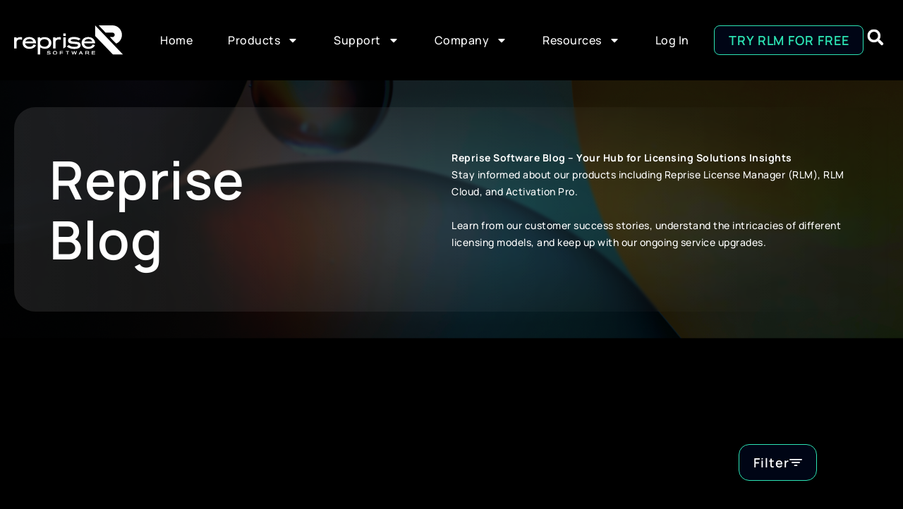

--- FILE ---
content_type: text/html; charset=UTF-8
request_url: https://reprisesoftware.com/category/faqs/license-administrators/
body_size: 29804
content:
<!doctype html>
<html lang="en-US">
<head>
	<meta charset="UTF-8">
	<meta name="viewport" content="width=device-width, initial-scale=1">
	<link rel="profile" href="https://gmpg.org/xfn/11">
	<meta name='robots' content='index, follow, max-image-preview:large, max-snippet:-1, max-video-preview:-1' />
	<style>img:is([sizes="auto" i], [sizes^="auto," i]) { contain-intrinsic-size: 3000px 1500px }</style>
	
	<!-- This site is optimized with the Yoast SEO plugin v26.7 - https://yoast.com/wordpress/plugins/seo/ -->
	<title>License Administrators Archives</title>
	<link rel="canonical" href="https://reprisesoftware.com/category/faqs/license-administrators/" />
	<meta property="og:locale" content="en_US" />
	<meta property="og:type" content="article" />
	<meta property="og:title" content="License Administrators Archives" />
	<meta property="og:url" content="https://reprisesoftware.com/category/faqs/license-administrators/" />
	<meta property="og:site_name" content="Reprise Software" />
	<meta name="twitter:card" content="summary_large_image" />
	<meta name="twitter:site" content="@RepriseSoftware" />
	<script type="application/ld+json" class="yoast-schema-graph">{"@context":"https://schema.org","@graph":[{"@type":"CollectionPage","@id":"https://reprisesoftware.com/category/faqs/license-administrators/","url":"https://reprisesoftware.com/category/faqs/license-administrators/","name":"License Administrators Archives","isPartOf":{"@id":"https://reprisesoftware.com/#website"},"primaryImageOfPage":{"@id":"https://reprisesoftware.com/category/faqs/license-administrators/#primaryimage"},"image":{"@id":"https://reprisesoftware.com/category/faqs/license-administrators/#primaryimage"},"thumbnailUrl":"https://reprisesoftware.com/wp-content/uploads/clock-3179167_640.jpg","breadcrumb":{"@id":"https://reprisesoftware.com/category/faqs/license-administrators/#breadcrumb"},"inLanguage":"en-US"},{"@type":"ImageObject","inLanguage":"en-US","@id":"https://reprisesoftware.com/category/faqs/license-administrators/#primaryimage","url":"https://reprisesoftware.com/wp-content/uploads/clock-3179167_640.jpg","contentUrl":"https://reprisesoftware.com/wp-content/uploads/clock-3179167_640.jpg","width":640,"height":427},{"@type":"BreadcrumbList","@id":"https://reprisesoftware.com/category/faqs/license-administrators/#breadcrumb","itemListElement":[{"@type":"ListItem","position":1,"name":"Home","item":"https://reprisesoftware.com/"},{"@type":"ListItem","position":2,"name":"FAQs","item":"https://reprisesoftware.com/category/faqs/"},{"@type":"ListItem","position":3,"name":"License Administrators"}]},{"@type":"WebSite","@id":"https://reprisesoftware.com/#website","url":"https://reprisesoftware.com/","name":"Reprise Software","description":"Software License Management","publisher":{"@id":"https://reprisesoftware.com/#organization"},"potentialAction":[{"@type":"SearchAction","target":{"@type":"EntryPoint","urlTemplate":"https://reprisesoftware.com/?s={search_term_string}"},"query-input":{"@type":"PropertyValueSpecification","valueRequired":true,"valueName":"search_term_string"}}],"inLanguage":"en-US"},{"@type":"Organization","@id":"https://reprisesoftware.com/#organization","name":"Reprise Software","url":"https://reprisesoftware.com/","logo":{"@type":"ImageObject","inLanguage":"en-US","@id":"https://reprisesoftware.com/#/schema/logo/image/","url":"http://reprisesoftware.com/wp-content/uploads/REPRISE_LOGO_COLOR_SOLID_RGB_web.jpg","contentUrl":"http://reprisesoftware.com/wp-content/uploads/REPRISE_LOGO_COLOR_SOLID_RGB_web.jpg","width":348,"height":100,"caption":"Reprise Software"},"image":{"@id":"https://reprisesoftware.com/#/schema/logo/image/"},"sameAs":["https://www.facebook.com/RepriseSoftware","https://x.com/RepriseSoftware","https://www.youtube.com/@reprisesoftware","https://www.linkedin.com/company/reprise-software/"]}]}</script>
	<!-- / Yoast SEO plugin. -->


<link rel='dns-prefetch' href='//www.googletagmanager.com' />
<link rel="alternate" type="application/rss+xml" title="Reprise Software &raquo; Feed" href="https://reprisesoftware.com/feed/" />
<link rel="alternate" type="application/rss+xml" title="Reprise Software &raquo; Comments Feed" href="https://reprisesoftware.com/comments/feed/" />
<link rel="alternate" type="application/rss+xml" title="Reprise Software &raquo; License Administrators Category Feed" href="https://reprisesoftware.com/category/faqs/license-administrators/feed/" />
<script>
window._wpemojiSettings = {"baseUrl":"https:\/\/s.w.org\/images\/core\/emoji\/16.0.1\/72x72\/","ext":".png","svgUrl":"https:\/\/s.w.org\/images\/core\/emoji\/16.0.1\/svg\/","svgExt":".svg","source":{"concatemoji":"https:\/\/reprisesoftware.com\/wp-includes\/js\/wp-emoji-release.min.js?ver=6.8.2"}};
/*! This file is auto-generated */
!function(s,n){var o,i,e;function c(e){try{var t={supportTests:e,timestamp:(new Date).valueOf()};sessionStorage.setItem(o,JSON.stringify(t))}catch(e){}}function p(e,t,n){e.clearRect(0,0,e.canvas.width,e.canvas.height),e.fillText(t,0,0);var t=new Uint32Array(e.getImageData(0,0,e.canvas.width,e.canvas.height).data),a=(e.clearRect(0,0,e.canvas.width,e.canvas.height),e.fillText(n,0,0),new Uint32Array(e.getImageData(0,0,e.canvas.width,e.canvas.height).data));return t.every(function(e,t){return e===a[t]})}function u(e,t){e.clearRect(0,0,e.canvas.width,e.canvas.height),e.fillText(t,0,0);for(var n=e.getImageData(16,16,1,1),a=0;a<n.data.length;a++)if(0!==n.data[a])return!1;return!0}function f(e,t,n,a){switch(t){case"flag":return n(e,"\ud83c\udff3\ufe0f\u200d\u26a7\ufe0f","\ud83c\udff3\ufe0f\u200b\u26a7\ufe0f")?!1:!n(e,"\ud83c\udde8\ud83c\uddf6","\ud83c\udde8\u200b\ud83c\uddf6")&&!n(e,"\ud83c\udff4\udb40\udc67\udb40\udc62\udb40\udc65\udb40\udc6e\udb40\udc67\udb40\udc7f","\ud83c\udff4\u200b\udb40\udc67\u200b\udb40\udc62\u200b\udb40\udc65\u200b\udb40\udc6e\u200b\udb40\udc67\u200b\udb40\udc7f");case"emoji":return!a(e,"\ud83e\udedf")}return!1}function g(e,t,n,a){var r="undefined"!=typeof WorkerGlobalScope&&self instanceof WorkerGlobalScope?new OffscreenCanvas(300,150):s.createElement("canvas"),o=r.getContext("2d",{willReadFrequently:!0}),i=(o.textBaseline="top",o.font="600 32px Arial",{});return e.forEach(function(e){i[e]=t(o,e,n,a)}),i}function t(e){var t=s.createElement("script");t.src=e,t.defer=!0,s.head.appendChild(t)}"undefined"!=typeof Promise&&(o="wpEmojiSettingsSupports",i=["flag","emoji"],n.supports={everything:!0,everythingExceptFlag:!0},e=new Promise(function(e){s.addEventListener("DOMContentLoaded",e,{once:!0})}),new Promise(function(t){var n=function(){try{var e=JSON.parse(sessionStorage.getItem(o));if("object"==typeof e&&"number"==typeof e.timestamp&&(new Date).valueOf()<e.timestamp+604800&&"object"==typeof e.supportTests)return e.supportTests}catch(e){}return null}();if(!n){if("undefined"!=typeof Worker&&"undefined"!=typeof OffscreenCanvas&&"undefined"!=typeof URL&&URL.createObjectURL&&"undefined"!=typeof Blob)try{var e="postMessage("+g.toString()+"("+[JSON.stringify(i),f.toString(),p.toString(),u.toString()].join(",")+"));",a=new Blob([e],{type:"text/javascript"}),r=new Worker(URL.createObjectURL(a),{name:"wpTestEmojiSupports"});return void(r.onmessage=function(e){c(n=e.data),r.terminate(),t(n)})}catch(e){}c(n=g(i,f,p,u))}t(n)}).then(function(e){for(var t in e)n.supports[t]=e[t],n.supports.everything=n.supports.everything&&n.supports[t],"flag"!==t&&(n.supports.everythingExceptFlag=n.supports.everythingExceptFlag&&n.supports[t]);n.supports.everythingExceptFlag=n.supports.everythingExceptFlag&&!n.supports.flag,n.DOMReady=!1,n.readyCallback=function(){n.DOMReady=!0}}).then(function(){return e}).then(function(){var e;n.supports.everything||(n.readyCallback(),(e=n.source||{}).concatemoji?t(e.concatemoji):e.wpemoji&&e.twemoji&&(t(e.twemoji),t(e.wpemoji)))}))}((window,document),window._wpemojiSettings);
</script>

<style id='wp-emoji-styles-inline-css'>

	img.wp-smiley, img.emoji {
		display: inline !important;
		border: none !important;
		box-shadow: none !important;
		height: 1em !important;
		width: 1em !important;
		margin: 0 0.07em !important;
		vertical-align: -0.1em !important;
		background: none !important;
		padding: 0 !important;
	}
</style>
<link rel='stylesheet' id='wp-block-library-css' href='https://reprisesoftware.com/wp-includes/css/dist/block-library/style.min.css?ver=6.8.2' media='all' />
<style id='wppb-content-restriction-start-style-inline-css'>


</style>
<style id='wppb-content-restriction-end-style-inline-css'>


</style>
<style id='wppb-edit-profile-style-inline-css'>


</style>
<style id='wppb-login-style-inline-css'>


</style>
<style id='wppb-recover-password-style-inline-css'>


</style>
<style id='wppb-register-style-inline-css'>


</style>
<style id='wppb-user-listing-style-inline-css'>


</style>
<link rel='stylesheet' id='jet-engine-frontend-css' href='https://reprisesoftware.com/wp-content/plugins/jet-engine/assets/css/frontend.css?ver=3.8.2.1' media='all' />
<style id='global-styles-inline-css'>
:root{--wp--preset--aspect-ratio--square: 1;--wp--preset--aspect-ratio--4-3: 4/3;--wp--preset--aspect-ratio--3-4: 3/4;--wp--preset--aspect-ratio--3-2: 3/2;--wp--preset--aspect-ratio--2-3: 2/3;--wp--preset--aspect-ratio--16-9: 16/9;--wp--preset--aspect-ratio--9-16: 9/16;--wp--preset--color--black: #000000;--wp--preset--color--cyan-bluish-gray: #abb8c3;--wp--preset--color--white: #ffffff;--wp--preset--color--pale-pink: #f78da7;--wp--preset--color--vivid-red: #cf2e2e;--wp--preset--color--luminous-vivid-orange: #ff6900;--wp--preset--color--luminous-vivid-amber: #fcb900;--wp--preset--color--light-green-cyan: #7bdcb5;--wp--preset--color--vivid-green-cyan: #00d084;--wp--preset--color--pale-cyan-blue: #8ed1fc;--wp--preset--color--vivid-cyan-blue: #0693e3;--wp--preset--color--vivid-purple: #9b51e0;--wp--preset--gradient--vivid-cyan-blue-to-vivid-purple: linear-gradient(135deg,rgba(6,147,227,1) 0%,rgb(155,81,224) 100%);--wp--preset--gradient--light-green-cyan-to-vivid-green-cyan: linear-gradient(135deg,rgb(122,220,180) 0%,rgb(0,208,130) 100%);--wp--preset--gradient--luminous-vivid-amber-to-luminous-vivid-orange: linear-gradient(135deg,rgba(252,185,0,1) 0%,rgba(255,105,0,1) 100%);--wp--preset--gradient--luminous-vivid-orange-to-vivid-red: linear-gradient(135deg,rgba(255,105,0,1) 0%,rgb(207,46,46) 100%);--wp--preset--gradient--very-light-gray-to-cyan-bluish-gray: linear-gradient(135deg,rgb(238,238,238) 0%,rgb(169,184,195) 100%);--wp--preset--gradient--cool-to-warm-spectrum: linear-gradient(135deg,rgb(74,234,220) 0%,rgb(151,120,209) 20%,rgb(207,42,186) 40%,rgb(238,44,130) 60%,rgb(251,105,98) 80%,rgb(254,248,76) 100%);--wp--preset--gradient--blush-light-purple: linear-gradient(135deg,rgb(255,206,236) 0%,rgb(152,150,240) 100%);--wp--preset--gradient--blush-bordeaux: linear-gradient(135deg,rgb(254,205,165) 0%,rgb(254,45,45) 50%,rgb(107,0,62) 100%);--wp--preset--gradient--luminous-dusk: linear-gradient(135deg,rgb(255,203,112) 0%,rgb(199,81,192) 50%,rgb(65,88,208) 100%);--wp--preset--gradient--pale-ocean: linear-gradient(135deg,rgb(255,245,203) 0%,rgb(182,227,212) 50%,rgb(51,167,181) 100%);--wp--preset--gradient--electric-grass: linear-gradient(135deg,rgb(202,248,128) 0%,rgb(113,206,126) 100%);--wp--preset--gradient--midnight: linear-gradient(135deg,rgb(2,3,129) 0%,rgb(40,116,252) 100%);--wp--preset--font-size--small: 13px;--wp--preset--font-size--medium: 20px;--wp--preset--font-size--large: 36px;--wp--preset--font-size--x-large: 42px;--wp--preset--spacing--20: 0.44rem;--wp--preset--spacing--30: 0.67rem;--wp--preset--spacing--40: 1rem;--wp--preset--spacing--50: 1.5rem;--wp--preset--spacing--60: 2.25rem;--wp--preset--spacing--70: 3.38rem;--wp--preset--spacing--80: 5.06rem;--wp--preset--shadow--natural: 6px 6px 9px rgba(0, 0, 0, 0.2);--wp--preset--shadow--deep: 12px 12px 50px rgba(0, 0, 0, 0.4);--wp--preset--shadow--sharp: 6px 6px 0px rgba(0, 0, 0, 0.2);--wp--preset--shadow--outlined: 6px 6px 0px -3px rgba(255, 255, 255, 1), 6px 6px rgba(0, 0, 0, 1);--wp--preset--shadow--crisp: 6px 6px 0px rgba(0, 0, 0, 1);}:root { --wp--style--global--content-size: 800px;--wp--style--global--wide-size: 1200px; }:where(body) { margin: 0; }.wp-site-blocks > .alignleft { float: left; margin-right: 2em; }.wp-site-blocks > .alignright { float: right; margin-left: 2em; }.wp-site-blocks > .aligncenter { justify-content: center; margin-left: auto; margin-right: auto; }:where(.wp-site-blocks) > * { margin-block-start: 24px; margin-block-end: 0; }:where(.wp-site-blocks) > :first-child { margin-block-start: 0; }:where(.wp-site-blocks) > :last-child { margin-block-end: 0; }:root { --wp--style--block-gap: 24px; }:root :where(.is-layout-flow) > :first-child{margin-block-start: 0;}:root :where(.is-layout-flow) > :last-child{margin-block-end: 0;}:root :where(.is-layout-flow) > *{margin-block-start: 24px;margin-block-end: 0;}:root :where(.is-layout-constrained) > :first-child{margin-block-start: 0;}:root :where(.is-layout-constrained) > :last-child{margin-block-end: 0;}:root :where(.is-layout-constrained) > *{margin-block-start: 24px;margin-block-end: 0;}:root :where(.is-layout-flex){gap: 24px;}:root :where(.is-layout-grid){gap: 24px;}.is-layout-flow > .alignleft{float: left;margin-inline-start: 0;margin-inline-end: 2em;}.is-layout-flow > .alignright{float: right;margin-inline-start: 2em;margin-inline-end: 0;}.is-layout-flow > .aligncenter{margin-left: auto !important;margin-right: auto !important;}.is-layout-constrained > .alignleft{float: left;margin-inline-start: 0;margin-inline-end: 2em;}.is-layout-constrained > .alignright{float: right;margin-inline-start: 2em;margin-inline-end: 0;}.is-layout-constrained > .aligncenter{margin-left: auto !important;margin-right: auto !important;}.is-layout-constrained > :where(:not(.alignleft):not(.alignright):not(.alignfull)){max-width: var(--wp--style--global--content-size);margin-left: auto !important;margin-right: auto !important;}.is-layout-constrained > .alignwide{max-width: var(--wp--style--global--wide-size);}body .is-layout-flex{display: flex;}.is-layout-flex{flex-wrap: wrap;align-items: center;}.is-layout-flex > :is(*, div){margin: 0;}body .is-layout-grid{display: grid;}.is-layout-grid > :is(*, div){margin: 0;}body{padding-top: 0px;padding-right: 0px;padding-bottom: 0px;padding-left: 0px;}a:where(:not(.wp-element-button)){text-decoration: underline;}:root :where(.wp-element-button, .wp-block-button__link){background-color: #32373c;border-width: 0;color: #fff;font-family: inherit;font-size: inherit;line-height: inherit;padding: calc(0.667em + 2px) calc(1.333em + 2px);text-decoration: none;}.has-black-color{color: var(--wp--preset--color--black) !important;}.has-cyan-bluish-gray-color{color: var(--wp--preset--color--cyan-bluish-gray) !important;}.has-white-color{color: var(--wp--preset--color--white) !important;}.has-pale-pink-color{color: var(--wp--preset--color--pale-pink) !important;}.has-vivid-red-color{color: var(--wp--preset--color--vivid-red) !important;}.has-luminous-vivid-orange-color{color: var(--wp--preset--color--luminous-vivid-orange) !important;}.has-luminous-vivid-amber-color{color: var(--wp--preset--color--luminous-vivid-amber) !important;}.has-light-green-cyan-color{color: var(--wp--preset--color--light-green-cyan) !important;}.has-vivid-green-cyan-color{color: var(--wp--preset--color--vivid-green-cyan) !important;}.has-pale-cyan-blue-color{color: var(--wp--preset--color--pale-cyan-blue) !important;}.has-vivid-cyan-blue-color{color: var(--wp--preset--color--vivid-cyan-blue) !important;}.has-vivid-purple-color{color: var(--wp--preset--color--vivid-purple) !important;}.has-black-background-color{background-color: var(--wp--preset--color--black) !important;}.has-cyan-bluish-gray-background-color{background-color: var(--wp--preset--color--cyan-bluish-gray) !important;}.has-white-background-color{background-color: var(--wp--preset--color--white) !important;}.has-pale-pink-background-color{background-color: var(--wp--preset--color--pale-pink) !important;}.has-vivid-red-background-color{background-color: var(--wp--preset--color--vivid-red) !important;}.has-luminous-vivid-orange-background-color{background-color: var(--wp--preset--color--luminous-vivid-orange) !important;}.has-luminous-vivid-amber-background-color{background-color: var(--wp--preset--color--luminous-vivid-amber) !important;}.has-light-green-cyan-background-color{background-color: var(--wp--preset--color--light-green-cyan) !important;}.has-vivid-green-cyan-background-color{background-color: var(--wp--preset--color--vivid-green-cyan) !important;}.has-pale-cyan-blue-background-color{background-color: var(--wp--preset--color--pale-cyan-blue) !important;}.has-vivid-cyan-blue-background-color{background-color: var(--wp--preset--color--vivid-cyan-blue) !important;}.has-vivid-purple-background-color{background-color: var(--wp--preset--color--vivid-purple) !important;}.has-black-border-color{border-color: var(--wp--preset--color--black) !important;}.has-cyan-bluish-gray-border-color{border-color: var(--wp--preset--color--cyan-bluish-gray) !important;}.has-white-border-color{border-color: var(--wp--preset--color--white) !important;}.has-pale-pink-border-color{border-color: var(--wp--preset--color--pale-pink) !important;}.has-vivid-red-border-color{border-color: var(--wp--preset--color--vivid-red) !important;}.has-luminous-vivid-orange-border-color{border-color: var(--wp--preset--color--luminous-vivid-orange) !important;}.has-luminous-vivid-amber-border-color{border-color: var(--wp--preset--color--luminous-vivid-amber) !important;}.has-light-green-cyan-border-color{border-color: var(--wp--preset--color--light-green-cyan) !important;}.has-vivid-green-cyan-border-color{border-color: var(--wp--preset--color--vivid-green-cyan) !important;}.has-pale-cyan-blue-border-color{border-color: var(--wp--preset--color--pale-cyan-blue) !important;}.has-vivid-cyan-blue-border-color{border-color: var(--wp--preset--color--vivid-cyan-blue) !important;}.has-vivid-purple-border-color{border-color: var(--wp--preset--color--vivid-purple) !important;}.has-vivid-cyan-blue-to-vivid-purple-gradient-background{background: var(--wp--preset--gradient--vivid-cyan-blue-to-vivid-purple) !important;}.has-light-green-cyan-to-vivid-green-cyan-gradient-background{background: var(--wp--preset--gradient--light-green-cyan-to-vivid-green-cyan) !important;}.has-luminous-vivid-amber-to-luminous-vivid-orange-gradient-background{background: var(--wp--preset--gradient--luminous-vivid-amber-to-luminous-vivid-orange) !important;}.has-luminous-vivid-orange-to-vivid-red-gradient-background{background: var(--wp--preset--gradient--luminous-vivid-orange-to-vivid-red) !important;}.has-very-light-gray-to-cyan-bluish-gray-gradient-background{background: var(--wp--preset--gradient--very-light-gray-to-cyan-bluish-gray) !important;}.has-cool-to-warm-spectrum-gradient-background{background: var(--wp--preset--gradient--cool-to-warm-spectrum) !important;}.has-blush-light-purple-gradient-background{background: var(--wp--preset--gradient--blush-light-purple) !important;}.has-blush-bordeaux-gradient-background{background: var(--wp--preset--gradient--blush-bordeaux) !important;}.has-luminous-dusk-gradient-background{background: var(--wp--preset--gradient--luminous-dusk) !important;}.has-pale-ocean-gradient-background{background: var(--wp--preset--gradient--pale-ocean) !important;}.has-electric-grass-gradient-background{background: var(--wp--preset--gradient--electric-grass) !important;}.has-midnight-gradient-background{background: var(--wp--preset--gradient--midnight) !important;}.has-small-font-size{font-size: var(--wp--preset--font-size--small) !important;}.has-medium-font-size{font-size: var(--wp--preset--font-size--medium) !important;}.has-large-font-size{font-size: var(--wp--preset--font-size--large) !important;}.has-x-large-font-size{font-size: var(--wp--preset--font-size--x-large) !important;}
:root :where(.wp-block-pullquote){font-size: 1.5em;line-height: 1.6;}
</style>
<link rel='stylesheet' id='wpdm-fonticon-css' href='https://reprisesoftware.com/wp-content/plugins/download-manager/assets/wpdm-iconfont/css/wpdm-icons.css?ver=6.8.2' media='all' />
<link rel='stylesheet' id='wpdm-front-css' href='https://reprisesoftware.com/wp-content/plugins/download-manager/assets/css/front.min.css?ver=6.8.2' media='all' />
<link rel='stylesheet' id='exad-hf-style-css' href='https://reprisesoftware.com/wp-content/plugins/exclusive-addons-elementor-pro/assets/css/exad-header-footer.css?ver=1.5.9.4' media='all' />
<link rel='stylesheet' id='elementor-frontend-css' href='https://reprisesoftware.com/wp-content/plugins/elementor/assets/css/frontend.min.css?ver=3.34.1' media='all' />
<link rel='stylesheet' id='elementor-post-26869-css' href='https://reprisesoftware.com/wp-content/uploads/elementor/css/post-26869.css?ver=1767898189' media='all' />
<link rel='stylesheet' id='jet-tabs-frontend-css' href='https://reprisesoftware.com/wp-content/plugins/jet-tabs/assets/css/jet-tabs-frontend.css?ver=2.2.13' media='all' />
<link rel='stylesheet' id='swiper-css' href='https://reprisesoftware.com/wp-content/plugins/elementor/assets/lib/swiper/v8/css/swiper.min.css?ver=8.4.5' media='all' />
<link rel='stylesheet' id='hello-elementor-css' href='https://reprisesoftware.com/wp-content/themes/hello-elementor/assets/css/reset.css?ver=3.4.5' media='all' />
<link rel='stylesheet' id='hello-elementor-theme-style-css' href='https://reprisesoftware.com/wp-content/themes/hello-elementor/assets/css/theme.css?ver=3.4.5' media='all' />
<link rel='stylesheet' id='hello-elementor-header-footer-css' href='https://reprisesoftware.com/wp-content/themes/hello-elementor/assets/css/header-footer.css?ver=3.4.5' media='all' />
<link rel='stylesheet' id='jet-popup-frontend-css' href='https://reprisesoftware.com/wp-content/plugins/jet-popup/assets/css/jet-popup-frontend.css?ver=2.0.20.3' media='all' />
<link rel='stylesheet' id='widget-image-css' href='https://reprisesoftware.com/wp-content/plugins/elementor/assets/css/widget-image.min.css?ver=3.34.1' media='all' />
<link rel='stylesheet' id='widget-search-form-css' href='https://reprisesoftware.com/wp-content/plugins/elementor-pro/assets/css/widget-search-form.min.css?ver=3.34.0' media='all' />
<link rel='stylesheet' id='widget-nav-menu-css' href='https://reprisesoftware.com/wp-content/plugins/elementor-pro/assets/css/widget-nav-menu.min.css?ver=3.34.0' media='all' />
<link rel='stylesheet' id='e-sticky-css' href='https://reprisesoftware.com/wp-content/plugins/elementor-pro/assets/css/modules/sticky.min.css?ver=3.34.0' media='all' />
<link rel='stylesheet' id='widget-icon-list-css' href='https://reprisesoftware.com/wp-content/plugins/elementor/assets/css/widget-icon-list.min.css?ver=3.34.1' media='all' />
<link rel='stylesheet' id='widget-heading-css' href='https://reprisesoftware.com/wp-content/plugins/elementor/assets/css/widget-heading.min.css?ver=3.34.1' media='all' />
<link rel='stylesheet' id='widget-social-icons-css' href='https://reprisesoftware.com/wp-content/plugins/elementor/assets/css/widget-social-icons.min.css?ver=3.34.1' media='all' />
<link rel='stylesheet' id='e-apple-webkit-css' href='https://reprisesoftware.com/wp-content/plugins/elementor/assets/css/conditionals/apple-webkit.min.css?ver=3.34.1' media='all' />
<link rel='stylesheet' id='widget-divider-css' href='https://reprisesoftware.com/wp-content/plugins/elementor/assets/css/widget-divider.min.css?ver=3.34.1' media='all' />
<link rel='stylesheet' id='widget-icon-box-css' href='https://reprisesoftware.com/wp-content/plugins/elementor/assets/css/widget-icon-box.min.css?ver=3.34.1' media='all' />
<link rel='stylesheet' id='e-popup-css' href='https://reprisesoftware.com/wp-content/plugins/elementor-pro/assets/css/conditionals/popup.min.css?ver=3.34.0' media='all' />
<link rel='stylesheet' id='elementor-post-26893-css' href='https://reprisesoftware.com/wp-content/uploads/elementor/css/post-26893.css?ver=1767898188' media='all' />
<link rel='stylesheet' id='elementor-post-26892-css' href='https://reprisesoftware.com/wp-content/uploads/elementor/css/post-26892.css?ver=1767898188' media='all' />
<link rel='stylesheet' id='elementor-post-27640-css' href='https://reprisesoftware.com/wp-content/uploads/elementor/css/post-27640.css?ver=1767898188' media='all' />
<link rel='stylesheet' id='elementor-post-26859-css' href='https://reprisesoftware.com/wp-content/uploads/elementor/css/post-26859.css?ver=1767898221' media='all' />
<link rel='stylesheet' id='elementor-post-27755-css' href='https://reprisesoftware.com/wp-content/uploads/elementor/css/post-27755.css?ver=1767898187' media='all' />
<link rel='stylesheet' id='exad-pro-main-style-css' href='https://reprisesoftware.com/wp-content/plugins/exclusive-addons-elementor-pro/assets/css/exad-pro-styles.min.css?ver=6.8.2' media='all' />
<link rel='stylesheet' id='elementor-icons-css' href='https://reprisesoftware.com/wp-content/plugins/elementor/assets/lib/eicons/css/elementor-icons.min.css?ver=5.45.0' media='all' />
<link rel='stylesheet' id='exad-pro-eicons-style-css' href='https://reprisesoftware.com/wp-content/plugins/exclusive-addons-elementor-pro/assets/css/exad-pro-eicons-styles.min.css?ver=6.8.2' media='all' />
<link rel='stylesheet' id='exad-slick-css' href='https://reprisesoftware.com/wp-content/plugins/exclusive-addons-for-elementor/assets/vendor/css/slick.min.css?ver=6.8.2' media='all' />
<link rel='stylesheet' id='exad-slick-theme-css' href='https://reprisesoftware.com/wp-content/plugins/exclusive-addons-for-elementor/assets/vendor/css/slick-theme.min.css?ver=6.8.2' media='all' />
<link rel='stylesheet' id='exad-image-hover-css' href='https://reprisesoftware.com/wp-content/plugins/exclusive-addons-for-elementor/assets/vendor/css/imagehover.css?ver=6.8.2' media='all' />
<link rel='stylesheet' id='exad-swiperv5-css' href='https://reprisesoftware.com/wp-content/plugins/exclusive-addons-for-elementor/assets/vendor/css/swiper.min.css?ver=2.7.9.8' media='all' />
<link rel='stylesheet' id='exad-main-style-css' href='https://reprisesoftware.com/wp-content/plugins/exclusive-addons-for-elementor/assets/css/exad-styles.min.css?ver=6.8.2' media='all' />
<link rel='stylesheet' id='hello-elementor-child-style-css' href='https://reprisesoftware.com/wp-content/themes/hello-theme-child-master/style.css?ver=2.0.0' media='all' />
<link rel='stylesheet' id='elementor-gf-local-manrope-css' href='https://reprisesoftware.com/wp-content/uploads/elementor/google-fonts/css/manrope.css?ver=1755530796' media='all' />
<link rel='stylesheet' id='wppb_stylesheet-css' href='https://reprisesoftware.com/wp-content/plugins/profile-builder/assets/css/style-front-end.css?ver=3.15.2' media='all' />
<script src="https://reprisesoftware.com/wp-includes/js/jquery/jquery.min.js?ver=3.7.1" id="jquery-core-js"></script>
<script src="https://reprisesoftware.com/wp-includes/js/jquery/jquery-migrate.min.js?ver=3.4.1" id="jquery-migrate-js"></script>
<script src="https://reprisesoftware.com/wp-content/plugins/download-manager/assets/js/wpdm.min.js?ver=6.8.2" id="wpdm-frontend-js-js"></script>
<script id="wpdm-frontjs-js-extra">
var wpdm_url = {"home":"https:\/\/reprisesoftware.com\/","site":"https:\/\/reprisesoftware.com\/","ajax":"https:\/\/reprisesoftware.com\/wp-admin\/admin-ajax.php"};
var wpdm_js = {"spinner":"<i class=\"wpdm-icon wpdm-sun wpdm-spin\"><\/i>","client_id":"08e5d312813f07163a8985b0561e0e54"};
var wpdm_strings = {"pass_var":"Password Verified!","pass_var_q":"Please click following button to start download.","start_dl":"Start Download"};
</script>
<script src="https://reprisesoftware.com/wp-content/plugins/download-manager/assets/js/front.min.js?ver=3.3.44" id="wpdm-frontjs-js"></script>

<!-- Google tag (gtag.js) snippet added by Site Kit -->
<!-- Google Analytics snippet added by Site Kit -->
<script src="https://www.googletagmanager.com/gtag/js?id=GT-KDDG8KV" id="google_gtagjs-js" async></script>
<script id="google_gtagjs-js-after">
window.dataLayer = window.dataLayer || [];function gtag(){dataLayer.push(arguments);}
gtag("set","linker",{"domains":["reprisesoftware.com"]});
gtag("js", new Date());
gtag("set", "developer_id.dZTNiMT", true);
gtag("config", "GT-KDDG8KV");
</script>
<link rel="https://api.w.org/" href="https://reprisesoftware.com/wp-json/" /><link rel="alternate" title="JSON" type="application/json" href="https://reprisesoftware.com/wp-json/wp/v2/categories/5310" /><link rel="EditURI" type="application/rsd+xml" title="RSD" href="https://reprisesoftware.com/xmlrpc.php?rsd" />
<meta name="generator" content="WordPress 6.8.2" />
<meta name="cdp-version" content="1.5.0" /><!-- start Simple Custom CSS and JS -->
<script>
document.addEventListener("DOMContentLoaded", function () {
    if (document.body.classList.contains("logged-in")) {
        let menu = document.querySelector("#menu-1-5ea0f98e");
        if (menu) {
            let menuItems = menu.querySelectorAll(".elementor-nav-menu li");
            menuItems.forEach(function (item) {
                if (item.textContent.trim() === "Log In") {
                    item.style.display = "none";
                }
            });
        }
    }
});

</script>
<!-- end Simple Custom CSS and JS -->
<!-- start Simple Custom CSS and JS -->
<style>
#epkb-ml__module-faqs .epkb-faqs-container .epkb-faqs__cat-header .epkb-faqs__cat-header__title,#epkb-ml__module-faqs .epkb-faqs-compact-medium .epkb-faqs__item__answer .epkb-faqs__item__answer__text{color:#fff !important;}/*Changes the FAQ category title text to white. Override in WP Admin > Custom CSS & JS "KB FAQ Categories" rule */</style>
<!-- end Simple Custom CSS and JS -->
<!-- start Simple Custom CSS and JS -->
<style>
div#wppb-login-wrap{
	width:100% !important;
}
p.wppb-form-field.login-terms {
    margin: 15px 0px 10px 0px !important;
}
div#wppb-login-wrap {
    max-width: 100% !important;   
}
p.profilePara {
    margin-bottom: 20px !important;
}
.dev-kit-login-container input#wppb-submit {
    font-family: "Manrope", Sans-serif;
    font-size: 18px;
    font-weight: 600;
    text-transform: uppercase;
    text-decoration: none;
    line-height: 20px;
    letter-spacing: 0.9px;
    color: var(--e-global-color-accent);
    background-color: var(--e-global-color-secondary);
    border-style: solid;
    border-width: 1px 1px 1px 1px;
    border-color: var(--e-global-color-accent);
    border-radius: 8px 8px 8px 8px;
    padding: 10px 20px 10px 20px;
}
.dev-kit-login-container {
	background: rgba(9, 21, 93, 0.25);
    background-blend-mode: color-dodge;
    backdrop-filter: blur(5px);
    margin: 0px 0px 0px 0px;
    padding: 60px 90px 60px 90px !important;
    border-style: solid;
    border-width: 1px 1px 1px 1px;
    border-color: #DB2763;
    border-radius: 30px 30px 30px 30px;
    width: 735px !important;
    display: block;
    margin: 0 auto;
}
form#wppb-loginform input#user_login,form#wppb-loginform input#user_pass{
	width: 100% !important;
    padding: 12px;
    background: transparent;
    border: 1px solid #2CE4B4;
    color: #2CE4B4;
}
#wppb-recover-password ul li {
    margin-top: 30px;
}
div#wppb-login-wrap {
     margin:0px !important;
}

#wppb-register-user-resprise-registration input, #wppb-register-user-resprise-registration select {
	padding: 6px;
    background: transparent;
    border: 1px solid #2CE4B4;
    color: #2CE4B4;
}
form#wppb-register-user-resprise-registration{
	color:white !important;
}
.wppb-user-forms ul li {
    padding-bottom: 30px !important;
}
input#username_email {
    color: #2CE4B4;
    background: transparent;
    border: 1px solid #2CE4B4;
}
#wppb-login-wrap .wppb-user-forms ul li {
    padding-bottom: 30px !important;
    color: white;
}
li.wppb-form-field.wppb-username-email label
{ 
	color:#fff !important;
}
@media only screen and (max-width: 767px) {
    .dev-kit-login-container {
        width: 100vw !important;
		padding: 40px !important;
		margin: 0 auto !important;
    }
}</style>
<!-- end Simple Custom CSS and JS -->
<!-- start Simple Custom CSS and JS -->
<style>
/* Category Page */

/* Cateogry Serach bar - Design control Start */
#epkb-modular-main-page-container #epkb-ml__module-search {
    padding-top: 20px;
    padding-bottom: 30px;
    background-color: #010816;
}

html body #epkb-ml__module-search #epkb-ml-search-classic-layout .epkb-ml-search-box__btn {
    background-color:#000515 !important;
}

/* Cateogry Serach bar - Design control End  */

.epkb-ml-all-categories-content-container {
    background: #000515 !important;
}
#epkb-ml__module-categories-articles #epkb-ml-drill-down-layout .epkb-ml-top-categories-button-container .epkb-ml-top__cat-container {
    border: 1px solid #2CE4B4 !important;
    font-weight: bold;
    color: #fff;
    background-color: #000515;
    border-radius: 15px;
    padding: 20px 20px;
    display: flex;
    align-items: center;
    transition: all 0.3s ease-in-out;
    overflow: hidden;
}
#epkb-ml__module-categories-articles #epkb-ml-drill-down-layout .epkb-ml-top-categories-button-container .epkb-ml-top__cat-title {
    color: #fff;
}
/* Cateorgy card's - Popup Control Start*/
#epkb-ml__module-categories-articles #epkb-ml-drill-down-layout .epkb-article-inner .epkb-article__text {
    color: #fff;
}
#epkb-ml__module-categories-articles #epkb-ml-drill-down-layout .epkb-ml-1-lvl__cat-content .epkb-ml-1-lvl-desc-articles .epkb-ml-1-lvl__articles .epkb-list-column li:hover {
    background-color: transparent;
    border-radius: 0px;
}
/* Cateorgy card's - popup Control End*/

/* Cateorgy card's - Border Control Start*/
html body #epkb-ml__module-categories-articles #epkb-ml-drill-down-layout .epkb-ml-top-categories-button-container .epkb-ml-top__cat-container, #epkb-ml__module-categories-articles #epkb-ml-drill-down-layout .epkb-ml-top-categories-button-container .epkb-ml-top__cat-container:hover {
    border-color: #2CE4B4 !important;
}

html body #epkb-ml__module-categories-articles #epkb-ml-drill-down-layout .epkb-ml-top-categories-button-container .epkb-ml-top__cat-container--active, #epkb-ml__module-categories-articles #epkb-ml-drill-down-layout .epkb-ml-top-categories-button-container .epkb-ml-top__cat-container--active:hover {
    box-shadow: 0 0 0 2px #2CE4B4;
}
/* Cateorgy card's - Border Control End*/

/* Cateorgy Sidebar - Design Control Start*/
#epkb-ml__module-categories-articles #epkb-ml-cat-article-sidebar .epkb-ml-article-section {
    background-color: #0a0a0a;
}
#epkb-ml-cat-article-sidebar .epkb-article__text {
    color: #fff;
}
html body #epkb-ml__module-categories-articles #epkb-ml-cat-article-sidebar .epkb-ml-article-section__head {
    color: #fff!important;
}
html body #epkb-ml__module-articles-list .epkb-ml-article-section__head {
    color: #fff !important;
}
/* Cateorgy Sidebar - Design Control End*/

/* Cateorgy Faq - Design Control Start*/
.epkb-faqs__item__question {
    background-color: #010816 !important;
}
html body .epkb-faqs__item__question {
    color: #ffffff !important;
}
.epkb-faqs__item__question__icon {
    color: #ffffff !important;
}
.epkb-faqs__item__answer {
    background-color: #010816 !important;
}
#epkb-ml__module-faqs .epkb-faqs-border-all .epkb-faqs__item-container {
    border: none;
}
/* Cateorgy Faq - Design Control End*/

/* Cateorgy Bottom Cards - Design Control Start*/
#epkb-ml__module-articles-list #epkb-ml-article-list-drill-down-layout .epkb-ml-article-section {
    background-color: #0a0a0a;
}
#epkb-ml__module-articles-list .epkb-article-inner .epkb-article__text {
    color: #fff;
}
/* Cateorgy Bottom Cards - Design Control End*/


/* Article post page */

#eckb-article-header #epkb-ml__module-search {
    padding-top: 20px;
    padding-bottom: 30px;
    background-color: #010816;
}

div#eckb-article-body {
    width: 1350px !important;
}

@media only screen and (max-width:767px){
	div#eckb-article-body {
    width: 100% !important;
}
	#eckb-article-page-container-v2 #eckb-article-content {
    padding: 20px;
}
	div#eckb-article-content-breadcrumb-container {
    margin-top: 5px;
}
}</style>
<!-- end Simple Custom CSS and JS -->
<!-- start Simple Custom CSS and JS -->
<style>
.dev-kit-login-container {
    width: 1300px;
    margin: 0 auto;
	padding: 60px 20px;
} 
div#wppb-login-wrap {
    width: 60%;
    max-width: 90%;
    margin: 40px 0px;
}
p.wppb-form-field.login-terms label {
    width: 100%;
}
p.login-submit {
    margin-top: 20px !important;
}

@media only screen and (max-width:1024px) {
	.dev-kit-login-container {
    width: 100%;
    margin: 0 auto;
	padding: 40px 20px;
	} 
	div#wppb-login-wrap {
    width: 85%;
    max-width: 100%;
    margin: 40px 0px;
}
}
@media only screen and (max-width:767px) {
	.dev-kit-login-container {
    width: 100%;
    margin: 0 auto;
	padding: 40px 20px;
} 
	div#wppb-login-wrap {
    width: 100%;
    max-width: 100%;
    margin: 20px 0px;
}
 .wppb-form-field label {
    margin-bottom: 10px;
}
}</style>
<!-- end Simple Custom CSS and JS -->
<!-- start Simple Custom CSS and JS -->
<style>
/* Registration Form */
li#wppb-form-element-16 a {
    color: #2CE4B4;
}
p.form-submit {
    margin-top: 10px;
}
p.width-69-9 {
    margin-bottom: 30px !important;
}

/* Error handeling css */
.wppb-error, .wppb-warning {
    background: transparent;
    border: none;
}
html body .wppb-error, .wppb-warning, .wppb-notice {
    color: #ff1f1f !important;
}
html body .wppb-register-user .wppb-field-error, .wppb-edit-user .wppb-field-error, #wppb-recover-password .wppb-field-error {
    background-color: transparent;
    border: none;
    margin-bottom: 10px !important;
    padding: 6px !important;
}
span.wppb-form-error {
    color: #ff1f1f;
}
/* After Submission Text Style */
.wppb-success {
    box-sizing: border-box;
    background: #000000;
    text-align: center;
    border: none;
}

/* Login Form */
p.login-register-lost-password a {
    color: #2CE4B4; !important;
}

/* password Reset Page */
#wppb-recover-password ul li {
    display: flex;
    flex-direction: column;
    gap: 10px;
}
</style>
<!-- end Simple Custom CSS and JS -->
<meta name="generator" content="Site Kit by Google 1.168.0" /><meta name="generator" content="performance-lab 4.0.0; plugins: ">
<meta name="generator" content="Elementor 3.34.1; features: e_font_icon_svg, additional_custom_breakpoints; settings: css_print_method-external, google_font-enabled, font_display-swap">
<!-- Google Tag Manager -->
<script>(function(w,d,s,l,i){w[l]=w[l]||[];w[l].push({'gtm.start':
new Date().getTime(),event:'gtm.js'});var f=d.getElementsByTagName(s)[0],
j=d.createElement(s),dl=l!='dataLayer'?'&l='+l:'';j.async=true;j.src=
'https://www.googletagmanager.com/gtm.js?id='+i+dl;f.parentNode.insertBefore(j,f);
})(window,document,'script','dataLayer','GTM-MH33V7RP');</script>
<!-- End Google Tag Manager -->
			<style>
				.e-con.e-parent:nth-of-type(n+4):not(.e-lazyloaded):not(.e-no-lazyload),
				.e-con.e-parent:nth-of-type(n+4):not(.e-lazyloaded):not(.e-no-lazyload) * {
					background-image: none !important;
				}
				@media screen and (max-height: 1024px) {
					.e-con.e-parent:nth-of-type(n+3):not(.e-lazyloaded):not(.e-no-lazyload),
					.e-con.e-parent:nth-of-type(n+3):not(.e-lazyloaded):not(.e-no-lazyload) * {
						background-image: none !important;
					}
				}
				@media screen and (max-height: 640px) {
					.e-con.e-parent:nth-of-type(n+2):not(.e-lazyloaded):not(.e-no-lazyload),
					.e-con.e-parent:nth-of-type(n+2):not(.e-lazyloaded):not(.e-no-lazyload) * {
						background-image: none !important;
					}
				}
			</style>
						<meta name="theme-color" content="#000000">
			<link rel="icon" href="https://reprisesoftware.com/wp-content/uploads/favicon-32x32-1.png" sizes="32x32" />
<link rel="icon" href="https://reprisesoftware.com/wp-content/uploads/favicon-32x32-1.png" sizes="192x192" />
<link rel="apple-touch-icon" href="https://reprisesoftware.com/wp-content/uploads/favicon-32x32-1.png" />
<meta name="msapplication-TileImage" content="https://reprisesoftware.com/wp-content/uploads/favicon-32x32-1.png" />
		<style id="wp-custom-css">
			/* Teal CTA */
a.elementor-button.elementor-button-link.elementor-size-sm {
    transition: 0.6s ease;
}
a{
	color:#009bff;	
}
.comments-area a, .page-content a {
    text-decoration: none;
}
a:hover{
	color:#0073BD;
}

.elementor-kit-26869 p {
    margin-bottom: 0;
}		</style>
		<meta name="generator" content="WordPress Download Manager 3.3.44" />
            <style>
                #wp-admin-bar-ctn_adminbar_menu .ab-item {
                    background: ;
                    color:  !important;
                }
                #wp-admin-bar-ctn_adminbar_menu .ab-item .ctn-admin-item {
                    color: #6ef791;
                }
                .ctn-admin-item {
                    color: #6ef791;
                }
            </style>
                            <style>
        /* WPDM Link Template Styles */        </style>
                <style>

            :root {
                --color-primary: #4a8eff;
                --color-primary-rgb: 74, 142, 255;
                --color-primary-hover: #5998ff;
                --color-primary-active: #3281ff;
                --clr-sec: #6c757d;
                --clr-sec-rgb: 108, 117, 125;
                --clr-sec-hover: #6c757d;
                --clr-sec-active: #6c757d;
                --color-secondary: #6c757d;
                --color-secondary-rgb: 108, 117, 125;
                --color-secondary-hover: #6c757d;
                --color-secondary-active: #6c757d;
                --color-success: #018e11;
                --color-success-rgb: 1, 142, 17;
                --color-success-hover: #0aad01;
                --color-success-active: #0c8c01;
                --color-info: #2CA8FF;
                --color-info-rgb: 44, 168, 255;
                --color-info-hover: #2CA8FF;
                --color-info-active: #2CA8FF;
                --color-warning: #FFB236;
                --color-warning-rgb: 255, 178, 54;
                --color-warning-hover: #FFB236;
                --color-warning-active: #FFB236;
                --color-danger: #ff5062;
                --color-danger-rgb: 255, 80, 98;
                --color-danger-hover: #ff5062;
                --color-danger-active: #ff5062;
                --color-green: #30b570;
                --color-blue: #0073ff;
                --color-purple: #8557D3;
                --color-red: #ff5062;
                --color-muted: rgba(69, 89, 122, 0.6);
                --wpdm-font: "Sen", -apple-system, BlinkMacSystemFont, "Segoe UI", Roboto, Helvetica, Arial, sans-serif, "Apple Color Emoji", "Segoe UI Emoji", "Segoe UI Symbol";
            }

            .wpdm-download-link.btn.btn-primary {
                border-radius: 4px;
            }


        </style>
        </head>
<body class="archive category category-license-administrators category-5310 wp-embed-responsive wp-theme-hello-elementor wp-child-theme-hello-theme-child-master exad-hf-template-hello-elementor exad-hf-stylesheet-hello-theme-child-master hello-elementor-default exclusive-addons-elementor elementor-page-27640 elementor-default elementor-template-full-width elementor-kit-26869 elementor-page-26871">

<!-- Google Tag Manager (noscript) -->
<noscript><iframe src="https://www.googletagmanager.com/ns.html?id=GTM-MH33V7RP"
height="0" width="0" style="display:none;visibility:hidden"></iframe></noscript>
<!-- End Google Tag Manager (noscript) -->

<a class="skip-link screen-reader-text" href="#content">Skip to content</a>

		<header data-elementor-type="header" data-elementor-id="26893" class="elementor elementor-26893 elementor-location-header" data-elementor-post-type="elementor_library">
			<div class="elementor-element elementor-element-72d576d6 e-flex e-con-boxed e-con e-parent" data-id="72d576d6" data-element_type="container" data-settings="{&quot;background_background&quot;:&quot;classic&quot;,&quot;sticky&quot;:&quot;top&quot;,&quot;sticky_effects_offset&quot;:100,&quot;jet_parallax_layout_list&quot;:[],&quot;sticky_on&quot;:[&quot;desktop&quot;,&quot;tablet&quot;,&quot;mobile&quot;],&quot;sticky_offset&quot;:0,&quot;sticky_anchor_link_offset&quot;:0}">
					<div class="e-con-inner">
		<div class="elementor-element elementor-element-10572ec3 e-con-full e-flex e-con e-child" data-id="10572ec3" data-element_type="container" data-settings="{&quot;jet_parallax_layout_list&quot;:[]}">
				<div class="elementor-element elementor-element-44c361a6 exad-sticky-section-no exad-glass-effect-no elementor-widget elementor-widget-image" data-id="44c361a6" data-element_type="widget" data-widget_type="image.default">
				<div class="elementor-widget-container">
																<a href="https://reprisesoftware.com">
							<img fetchpriority="high" width="800" height="213" src="https://reprisesoftware.com/wp-content/uploads/reprise-brand-logo.svg" class="attachment-large size-large wp-image-26826" alt="" srcset="https://reprisesoftware.com/wp-content/uploads/reprise-brand-logo.svg 768w, https://reprisesoftware.com/wp-content/uploads/reprise-brand-logo.svg 2048w, https://reprisesoftware.com/wp-content/uploads/reprise-brand-logo.svg 206w" sizes="(max-width: 800px) 100vw, 800px" />								</a>
															</div>
				</div>
				</div>
		<div class="elementor-element elementor-element-23bf4989 e-con-full e-flex e-con e-child" data-id="23bf4989" data-element_type="container" data-settings="{&quot;jet_parallax_layout_list&quot;:[]}">
				<div class="elementor-element elementor-element-535a9963 elementor-search-form--skin-full_screen elementor-widget__width-auto elementor-hidden-desktop elementor-hidden-tablet exad-sticky-section-no exad-glass-effect-no elementor-widget elementor-widget-search-form" data-id="535a9963" data-element_type="widget" data-settings="{&quot;skin&quot;:&quot;full_screen&quot;}" data-widget_type="search-form.default">
				<div class="elementor-widget-container">
							<search role="search">
			<form class="elementor-search-form" action="https://reprisesoftware.com" method="get">
												<div class="elementor-search-form__toggle" role="button" tabindex="0" aria-label="Search">
					<div class="e-font-icon-svg-container"><svg aria-hidden="true" class="e-font-icon-svg e-fas-search" viewBox="0 0 512 512" xmlns="http://www.w3.org/2000/svg"><path d="M505 442.7L405.3 343c-4.5-4.5-10.6-7-17-7H372c27.6-35.3 44-79.7 44-128C416 93.1 322.9 0 208 0S0 93.1 0 208s93.1 208 208 208c48.3 0 92.7-16.4 128-44v16.3c0 6.4 2.5 12.5 7 17l99.7 99.7c9.4 9.4 24.6 9.4 33.9 0l28.3-28.3c9.4-9.4 9.4-24.6.1-34zM208 336c-70.7 0-128-57.2-128-128 0-70.7 57.2-128 128-128 70.7 0 128 57.2 128 128 0 70.7-57.2 128-128 128z"></path></svg></div>				</div>
								<div class="elementor-search-form__container">
					<label class="elementor-screen-only" for="elementor-search-form-535a9963">Search</label>

					
					<input id="elementor-search-form-535a9963" placeholder="Search..." class="elementor-search-form__input" type="search" name="s" value="">
					
					
										<div class="dialog-lightbox-close-button dialog-close-button" role="button" tabindex="0" aria-label="Close this search box.">
						<svg aria-hidden="true" class="e-font-icon-svg e-eicon-close" viewBox="0 0 1000 1000" xmlns="http://www.w3.org/2000/svg"><path d="M742 167L500 408 258 167C246 154 233 150 217 150 196 150 179 158 167 167 154 179 150 196 150 212 150 229 154 242 171 254L408 500 167 742C138 771 138 800 167 829 196 858 225 858 254 829L496 587 738 829C750 842 767 846 783 846 800 846 817 842 829 829 842 817 846 804 846 783 846 767 842 750 829 737L588 500 833 258C863 229 863 200 833 171 804 137 775 137 742 167Z"></path></svg>					</div>
									</div>
			</form>
		</search>
						</div>
				</div>
				<div class="elementor-element elementor-element-5ea0f98e elementor-nav-menu__align-end elementor-nav-menu--stretch elementor-nav-menu--dropdown-tablet elementor-nav-menu__text-align-aside elementor-nav-menu--toggle elementor-nav-menu--burger exad-sticky-section-no exad-glass-effect-no elementor-widget elementor-widget-nav-menu" data-id="5ea0f98e" data-element_type="widget" data-settings="{&quot;full_width&quot;:&quot;stretch&quot;,&quot;layout&quot;:&quot;horizontal&quot;,&quot;submenu_icon&quot;:{&quot;value&quot;:&quot;&lt;svg aria-hidden=\&quot;true\&quot; class=\&quot;e-font-icon-svg e-fas-caret-down\&quot; viewBox=\&quot;0 0 320 512\&quot; xmlns=\&quot;http:\/\/www.w3.org\/2000\/svg\&quot;&gt;&lt;path d=\&quot;M31.3 192h257.3c17.8 0 26.7 21.5 14.1 34.1L174.1 354.8c-7.8 7.8-20.5 7.8-28.3 0L17.2 226.1C4.6 213.5 13.5 192 31.3 192z\&quot;&gt;&lt;\/path&gt;&lt;\/svg&gt;&quot;,&quot;library&quot;:&quot;fa-solid&quot;},&quot;toggle&quot;:&quot;burger&quot;}" data-widget_type="nav-menu.default">
				<div class="elementor-widget-container">
								<nav aria-label="Menu" class="elementor-nav-menu--main elementor-nav-menu__container elementor-nav-menu--layout-horizontal e--pointer-underline e--animation-fade">
				<ul id="menu-1-5ea0f98e" class="elementor-nav-menu"><li class="menu-item menu-item-type-post_type menu-item-object-page menu-item-home menu-item-27728"><a href="https://reprisesoftware.com/" class="elementor-item">Home</a></li>
<li class="no-link menu-item menu-item-type-custom menu-item-object-custom menu-item-has-children menu-item-23029"><a href="#" class="elementor-item elementor-item-anchor">Products</a>
<ul class="sub-menu elementor-nav-menu--dropdown">
	<li class="menu-item menu-item-type-post_type menu-item-object-page menu-item-24913"><a href="https://reprisesoftware.com/products/try-rlm/" class="elementor-sub-item">Try RLM</a></li>
	<li class="menu-item menu-item-type-custom menu-item-object-custom menu-item-25516"><a href="/products/reprise-license-manager-rlm/" class="elementor-sub-item">Reprise License Manager (RLM)</a></li>
	<li class="menu-item menu-item-type-post_type menu-item-object-page menu-item-23031"><a href="https://reprisesoftware.com/products/rlm-cloud/" class="elementor-sub-item">RLM Cloud</a></li>
	<li class="menu-item menu-item-type-post_type menu-item-object-page menu-item-23030"><a href="https://reprisesoftware.com/products/actpro/" class="elementor-sub-item">Activation Pro</a></li>
</ul>
</li>
<li class="no-link menu-item menu-item-type-custom menu-item-object-custom menu-item-has-children menu-item-23033"><a href="#" class="elementor-item elementor-item-anchor">Support</a>
<ul class="sub-menu elementor-nav-menu--dropdown">
	<li class="menu-item menu-item-type-post_type menu-item-object-page menu-item-24904"><a href="https://reprisesoftware.com/support/publishers/" class="elementor-sub-item">Software Publishers</a></li>
	<li class="menu-item menu-item-type-post_type menu-item-object-page menu-item-23065"><a href="https://reprisesoftware.com/support/admin/" class="elementor-sub-item">License Administrators</a></li>
	<li class="menu-item menu-item-type-post_type menu-item-object-page menu-item-25024"><a href="https://reprisesoftware.com/support/definitions/" class="elementor-sub-item">Licensing Definitions</a></li>
</ul>
</li>
<li class="no-link menu-item menu-item-type-custom menu-item-object-custom menu-item-has-children menu-item-23035"><a href="#" class="elementor-item elementor-item-anchor">Company</a>
<ul class="sub-menu elementor-nav-menu--dropdown">
	<li class="menu-item menu-item-type-post_type menu-item-object-page menu-item-27499"><a href="https://reprisesoftware.com/about-us/" class="elementor-sub-item">About Us</a></li>
	<li class="menu-item menu-item-type-post_type menu-item-object-page menu-item-17251"><a href="https://reprisesoftware.com/company/contact/" class="elementor-sub-item">Contact Us</a></li>
	<li class="menu-item menu-item-type-post_type menu-item-object-page menu-item-26303"><a href="https://reprisesoftware.com/gdpr-policy/" class="elementor-sub-item">GDPR Policy</a></li>
</ul>
</li>
<li class="menu-item menu-item-type-custom menu-item-object-custom menu-item-has-children menu-item-28187"><a href="#" class="elementor-item elementor-item-anchor">Resources</a>
<ul class="sub-menu elementor-nav-menu--dropdown">
	<li class="menu-item menu-item-type-post_type menu-item-object-page menu-item-27975"><a href="https://reprisesoftware.com/knowledge-base/" class="elementor-sub-item">Knowledge Base</a></li>
	<li class="menu-item menu-item-type-post_type menu-item-object-page current_page_parent menu-item-17432"><a href="https://reprisesoftware.com/blog/" class="elementor-sub-item">Blog</a></li>
	<li class="menu-item menu-item-type-custom menu-item-object-custom menu-item-28413"><a href="/dedicated-customer-stories/" class="elementor-sub-item">Customer Stories</a></li>
	<li class="menu-item menu-item-type-custom menu-item-object-custom menu-item-28193"><a href="/docs/" class="elementor-sub-item">Documentation</a></li>
</ul>
</li>
<li class="menu-item menu-item-type-custom menu-item-object-custom menu-item-28195"><a href="/login/" class="elementor-item">Log In</a></li>
</ul>			</nav>
					<div class="elementor-menu-toggle" role="button" tabindex="0" aria-label="Menu Toggle" aria-expanded="false">
			<span class="elementor-menu-toggle__icon--open"><svg xmlns="http://www.w3.org/2000/svg" width="35" height="35" viewBox="0 0 35 35" fill="none"><rect x="0.175" y="0.175" width="34.65" height="34.65" rx="3.325" fill="#000515" stroke="#2CE4B4" stroke-width="0.35"></rect><path d="M7.70312 10.5H27.3031" stroke="#2CE4B4" stroke-width="2.1" stroke-linecap="round"></path><path d="M7.70312 17.5H27.3031" stroke="#2CE4B4" stroke-width="2.1" stroke-linecap="round"></path><path d="M7.70312 24.5H27.3031" stroke="#2CE4B4" stroke-width="2.1" stroke-linecap="round"></path></svg></span><svg aria-hidden="true" role="presentation" class="elementor-menu-toggle__icon--close e-font-icon-svg e-eicon-close" viewBox="0 0 1000 1000" xmlns="http://www.w3.org/2000/svg"><path d="M742 167L500 408 258 167C246 154 233 150 217 150 196 150 179 158 167 167 154 179 150 196 150 212 150 229 154 242 171 254L408 500 167 742C138 771 138 800 167 829 196 858 225 858 254 829L496 587 738 829C750 842 767 846 783 846 800 846 817 842 829 829 842 817 846 804 846 783 846 767 842 750 829 737L588 500 833 258C863 229 863 200 833 171 804 137 775 137 742 167Z"></path></svg>		</div>
					<nav class="elementor-nav-menu--dropdown elementor-nav-menu__container" aria-hidden="true">
				<ul id="menu-2-5ea0f98e" class="elementor-nav-menu"><li class="menu-item menu-item-type-post_type menu-item-object-page menu-item-home menu-item-27728"><a href="https://reprisesoftware.com/" class="elementor-item" tabindex="-1">Home</a></li>
<li class="no-link menu-item menu-item-type-custom menu-item-object-custom menu-item-has-children menu-item-23029"><a href="#" class="elementor-item elementor-item-anchor" tabindex="-1">Products</a>
<ul class="sub-menu elementor-nav-menu--dropdown">
	<li class="menu-item menu-item-type-post_type menu-item-object-page menu-item-24913"><a href="https://reprisesoftware.com/products/try-rlm/" class="elementor-sub-item" tabindex="-1">Try RLM</a></li>
	<li class="menu-item menu-item-type-custom menu-item-object-custom menu-item-25516"><a href="/products/reprise-license-manager-rlm/" class="elementor-sub-item" tabindex="-1">Reprise License Manager (RLM)</a></li>
	<li class="menu-item menu-item-type-post_type menu-item-object-page menu-item-23031"><a href="https://reprisesoftware.com/products/rlm-cloud/" class="elementor-sub-item" tabindex="-1">RLM Cloud</a></li>
	<li class="menu-item menu-item-type-post_type menu-item-object-page menu-item-23030"><a href="https://reprisesoftware.com/products/actpro/" class="elementor-sub-item" tabindex="-1">Activation Pro</a></li>
</ul>
</li>
<li class="no-link menu-item menu-item-type-custom menu-item-object-custom menu-item-has-children menu-item-23033"><a href="#" class="elementor-item elementor-item-anchor" tabindex="-1">Support</a>
<ul class="sub-menu elementor-nav-menu--dropdown">
	<li class="menu-item menu-item-type-post_type menu-item-object-page menu-item-24904"><a href="https://reprisesoftware.com/support/publishers/" class="elementor-sub-item" tabindex="-1">Software Publishers</a></li>
	<li class="menu-item menu-item-type-post_type menu-item-object-page menu-item-23065"><a href="https://reprisesoftware.com/support/admin/" class="elementor-sub-item" tabindex="-1">License Administrators</a></li>
	<li class="menu-item menu-item-type-post_type menu-item-object-page menu-item-25024"><a href="https://reprisesoftware.com/support/definitions/" class="elementor-sub-item" tabindex="-1">Licensing Definitions</a></li>
</ul>
</li>
<li class="no-link menu-item menu-item-type-custom menu-item-object-custom menu-item-has-children menu-item-23035"><a href="#" class="elementor-item elementor-item-anchor" tabindex="-1">Company</a>
<ul class="sub-menu elementor-nav-menu--dropdown">
	<li class="menu-item menu-item-type-post_type menu-item-object-page menu-item-27499"><a href="https://reprisesoftware.com/about-us/" class="elementor-sub-item" tabindex="-1">About Us</a></li>
	<li class="menu-item menu-item-type-post_type menu-item-object-page menu-item-17251"><a href="https://reprisesoftware.com/company/contact/" class="elementor-sub-item" tabindex="-1">Contact Us</a></li>
	<li class="menu-item menu-item-type-post_type menu-item-object-page menu-item-26303"><a href="https://reprisesoftware.com/gdpr-policy/" class="elementor-sub-item" tabindex="-1">GDPR Policy</a></li>
</ul>
</li>
<li class="menu-item menu-item-type-custom menu-item-object-custom menu-item-has-children menu-item-28187"><a href="#" class="elementor-item elementor-item-anchor" tabindex="-1">Resources</a>
<ul class="sub-menu elementor-nav-menu--dropdown">
	<li class="menu-item menu-item-type-post_type menu-item-object-page menu-item-27975"><a href="https://reprisesoftware.com/knowledge-base/" class="elementor-sub-item" tabindex="-1">Knowledge Base</a></li>
	<li class="menu-item menu-item-type-post_type menu-item-object-page current_page_parent menu-item-17432"><a href="https://reprisesoftware.com/blog/" class="elementor-sub-item" tabindex="-1">Blog</a></li>
	<li class="menu-item menu-item-type-custom menu-item-object-custom menu-item-28413"><a href="/dedicated-customer-stories/" class="elementor-sub-item" tabindex="-1">Customer Stories</a></li>
	<li class="menu-item menu-item-type-custom menu-item-object-custom menu-item-28193"><a href="/docs/" class="elementor-sub-item" tabindex="-1">Documentation</a></li>
</ul>
</li>
<li class="menu-item menu-item-type-custom menu-item-object-custom menu-item-28195"><a href="/login/" class="elementor-item" tabindex="-1">Log In</a></li>
</ul>			</nav>
						</div>
				</div>
				</div>
		<div class="elementor-element elementor-element-24d372e5 e-con-full e-flex e-con e-child" data-id="24d372e5" data-element_type="container" data-settings="{&quot;jet_parallax_layout_list&quot;:[]}">
				<div class="elementor-element elementor-element-29ebe569 elementor-align-right elementor-hidden-mobile exad-sticky-section-no exad-glass-effect-no elementor-widget elementor-widget-button" data-id="29ebe569" data-element_type="widget" data-widget_type="button.default">
				<div class="elementor-widget-container">
									<div class="elementor-button-wrapper">
					<a class="elementor-button elementor-button-link elementor-size-sm" href="/products/try-rlm/">
						<span class="elementor-button-content-wrapper">
									<span class="elementor-button-text">Try RLM for Free</span>
					</span>
					</a>
				</div>
								</div>
				</div>
				<div class="elementor-element elementor-element-30abbe2e elementor-search-form--skin-full_screen elementor-widget__width-auto elementor-hidden-mobile exad-sticky-section-no exad-glass-effect-no elementor-widget elementor-widget-search-form" data-id="30abbe2e" data-element_type="widget" data-settings="{&quot;skin&quot;:&quot;full_screen&quot;}" data-widget_type="search-form.default">
				<div class="elementor-widget-container">
							<search role="search">
			<form class="elementor-search-form" action="https://reprisesoftware.com" method="get">
												<div class="elementor-search-form__toggle" role="button" tabindex="0" aria-label="Search">
					<div class="e-font-icon-svg-container"><svg aria-hidden="true" class="e-font-icon-svg e-fas-search" viewBox="0 0 512 512" xmlns="http://www.w3.org/2000/svg"><path d="M505 442.7L405.3 343c-4.5-4.5-10.6-7-17-7H372c27.6-35.3 44-79.7 44-128C416 93.1 322.9 0 208 0S0 93.1 0 208s93.1 208 208 208c48.3 0 92.7-16.4 128-44v16.3c0 6.4 2.5 12.5 7 17l99.7 99.7c9.4 9.4 24.6 9.4 33.9 0l28.3-28.3c9.4-9.4 9.4-24.6.1-34zM208 336c-70.7 0-128-57.2-128-128 0-70.7 57.2-128 128-128 70.7 0 128 57.2 128 128 0 70.7-57.2 128-128 128z"></path></svg></div>				</div>
								<div class="elementor-search-form__container">
					<label class="elementor-screen-only" for="elementor-search-form-30abbe2e">Search</label>

					
					<input id="elementor-search-form-30abbe2e" placeholder="Search..." class="elementor-search-form__input" type="search" name="s" value="">
					
					
										<div class="dialog-lightbox-close-button dialog-close-button" role="button" tabindex="0" aria-label="Close this search box.">
						<svg aria-hidden="true" class="e-font-icon-svg e-eicon-close" viewBox="0 0 1000 1000" xmlns="http://www.w3.org/2000/svg"><path d="M742 167L500 408 258 167C246 154 233 150 217 150 196 150 179 158 167 167 154 179 150 196 150 212 150 229 154 242 171 254L408 500 167 742C138 771 138 800 167 829 196 858 225 858 254 829L496 587 738 829C750 842 767 846 783 846 800 846 817 842 829 829 842 817 846 804 846 783 846 767 842 750 829 737L588 500 833 258C863 229 863 200 833 171 804 137 775 137 742 167Z"></path></svg>					</div>
									</div>
			</form>
		</search>
						</div>
				</div>
				</div>
					</div>
				</div>
				</header>
				<div data-elementor-type="archive" data-elementor-id="27640" class="elementor elementor-27640 elementor-location-archive" data-elementor-post-type="elementor_library">
			<div class="elementor-element elementor-element-b56bbad e-flex e-con-boxed e-con e-parent" data-id="b56bbad" data-element_type="container" data-settings="{&quot;background_background&quot;:&quot;classic&quot;,&quot;jet_parallax_layout_list&quot;:[]}">
					<div class="e-con-inner">
		<div class="elementor-element elementor-element-6053723 e-con-full e-flex e-con e-child" data-id="6053723" data-element_type="container" data-settings="{&quot;jet_parallax_layout_list&quot;:[]}">
		<div class="elementor-element elementor-element-ec18b87 e-con-full e-flex e-con e-child" data-id="ec18b87" data-element_type="container" data-settings="{&quot;jet_parallax_layout_list&quot;:[]}">
				<div class="elementor-element elementor-element-420be59 elementor-widget__width-initial exad-sticky-section-no exad-glass-effect-no elementor-widget elementor-widget-heading" data-id="420be59" data-element_type="widget" data-widget_type="heading.default">
				<div class="elementor-widget-container">
					<h1 class="elementor-heading-title elementor-size-default">Reprise Blog</h1>				</div>
				</div>
				</div>
		<div class="elementor-element elementor-element-9cc2f86 e-flex e-con-boxed e-con e-child" data-id="9cc2f86" data-element_type="container" data-settings="{&quot;jet_parallax_layout_list&quot;:[]}">
					<div class="e-con-inner">
				<div class="elementor-element elementor-element-ffbd984 exad-sticky-section-no exad-glass-effect-no elementor-widget elementor-widget-text-editor" data-id="ffbd984" data-element_type="widget" data-widget_type="text-editor.default">
				<div class="elementor-widget-container">
									<p><strong>Reprise Software Blog &#8211; Your Hub for Licensing Solutions Insights</strong><br>Stay informed about our products including Reprise License Manager (RLM), RLM Cloud, and Activation Pro.&nbsp;</p><p><br></p><p>Learn from our customer success stories, understand the intricacies of different licensing models, and keep up with our ongoing service upgrades.</p>								</div>
				</div>
					</div>
				</div>
				</div>
					</div>
				</div>
		<div class="elementor-element elementor-element-f9eecf0 e-flex e-con-boxed e-con e-parent" data-id="f9eecf0" data-element_type="container" data-settings="{&quot;jet_parallax_layout_list&quot;:[]}">
					<div class="e-con-inner">
				<div class="elementor-element elementor-element-d4600af exad-sticky-section-no exad-glass-effect-no elementor-widget elementor-widget-html" data-id="d4600af" data-element_type="widget" data-widget_type="html.default">
				<div class="elementor-widget-container">
					<script>
    jQuery(document).ready(function($) {
    // Function to handle showing/hiding content based on slug
    function handleSlug(slug) {
        if (slug === "/category/admin/") {
            $("#admin-posts-container").show();
            $("#global-posts-container").hide();
        } else if (slug === "/blog/") {
            $("#global-posts-container").show();
            $("#admin-posts-container").hide();
        }
    }

    // Get current slug from the URL
    var currentSlug = window.location.pathname;

    // Call the function initially with the current slug
    handleSlug(currentSlug);

    // Listen for changes in the URL (if using AJAX navigation)
    $(window).on('popstate', function() {
        currentSlug = window.location.pathname;
        handleSlug(currentSlug);
    });
});

</script>				</div>
				</div>
					</div>
				</div>
		<div class="elementor-element elementor-element-df91512 e-flex e-con-boxed e-con e-parent" data-id="df91512" data-element_type="container" data-settings="{&quot;jet_parallax_layout_list&quot;:[]}">
					<div class="e-con-inner">
		<div class="elementor-element elementor-element-dab847d e-flex e-con-boxed e-con e-child" data-id="dab847d" data-element_type="container" id="global-posts-container" data-settings="{&quot;jet_parallax_layout_list&quot;:[]}">
					<div class="e-con-inner">
		<div class="elementor-element elementor-element-dc182d0 e-flex e-con-boxed e-con e-child" data-id="dc182d0" data-element_type="container" data-settings="{&quot;jet_parallax_layout_list&quot;:[]}">
					<div class="e-con-inner">
				<div class="jet-popup-target elementor-element elementor-element-c11c77c elementor-align-right exad-sticky-section-no exad-glass-effect-no elementor-widget elementor-widget-button" data-jet-popup="{&quot;attached-popup&quot;:&quot;jet-popup-26868&quot;,&quot;trigger-type&quot;:&quot;click&quot;,&quot;trigger-custom-selector&quot;:&quot;&quot;}" data-id="c11c77c" data-element_type="widget" data-widget_type="button.default">
				<div class="elementor-widget-container">
									<div class="elementor-button-wrapper">
					<a class="elementor-button elementor-size-sm" role="button">
						<span class="elementor-button-content-wrapper">
						<span class="elementor-button-icon">
				<svg xmlns="http://www.w3.org/2000/svg" width="28" height="16" viewBox="0 0 28 16" fill="none"><path id="Vector" d="M26.6 2.82353H1.4C1.0287 2.82353 0.672601 2.67479 0.410051 2.41003C0.1475 2.14528 0 1.78619 0 1.41176C0 1.03734 0.1475 0.678253 0.410051 0.413496C0.672601 0.148739 1.0287 0 1.4 0H26.6C26.9713 0 27.3274 0.148739 27.5899 0.413496C27.8525 0.678253 28 1.03734 28 1.41176C28 1.78619 27.8525 2.14528 27.5899 2.41003C27.3274 2.67479 26.9713 2.82353 26.6 2.82353ZM21.9333 9.41177H6.06667C5.69536 9.41177 5.33927 9.26303 5.07672 8.99827C4.81417 8.73351 4.66667 8.37442 4.66667 8C4.66667 7.62558 4.81417 7.26649 5.07672 7.00173C5.33927 6.73697 5.69536 6.58824 6.06667 6.58824H21.9333C22.3046 6.58824 22.6607 6.73697 22.9233 7.00173C23.1858 7.26649 23.3333 7.62558 23.3333 8C23.3333 8.37442 23.1858 8.73351 22.9233 8.99827C22.6607 9.26303 22.3046 9.41177 21.9333 9.41177ZM16.3333 16H11.6667C11.2954 16 10.9393 15.8513 10.6767 15.5865C10.4142 15.3217 10.2667 14.9627 10.2667 14.5882C10.2667 14.2138 10.4142 13.8547 10.6767 13.59C10.9393 13.3252 11.2954 13.1765 11.6667 13.1765H16.3333C16.7046 13.1765 17.0607 13.3252 17.3233 13.59C17.5858 13.8547 17.7333 14.2138 17.7333 14.5882C17.7333 14.9627 17.5858 15.3217 17.3233 15.5865C17.0607 15.8513 16.7046 16 16.3333 16Z" fill="white"></path></svg>			</span>
									<span class="elementor-button-text">Filter</span>
					</span>
					</a>
				</div>
								</div>
				</div>
					</div>
				</div>
		<link rel='stylesheet' id='jet-smart-filters-css' href='https://reprisesoftware.com/wp-content/plugins/jet-smart-filters/assets/css/public.css?ver=3.7.3' media='all' />
<style id='jet-smart-filters-inline-css'>

				.jet-filter {
					--tabindex-color: #0085f2;
					--tabindex-shadow-color: rgba(0,133,242,0.4);
				}
			
</style>
		<div class="elementor-element elementor-element-929e35e exad-sticky-section-no exad-glass-effect-no elementor-widget elementor-widget-jet-smart-filters-search" data-id="929e35e" data-element_type="widget" data-widget_type="jet-smart-filters-search.default">
				<div class="elementor-widget-container">
					<div class="jet-smart-filters-search jet-filter"><div class="jet-search-filter button-icon-position-left" data-query-type="_s" data-query-var="query" data-smart-filter="search" data-filter-id="26863" data-apply-type="ajax-ontyping" data-content-provider="jet-engine" data-additional-providers="" data-query-id="blog-filter-grid" data-active-label="" data-layout-options="{&quot;show_label&quot;:&quot;&quot;,&quot;display_options&quot;:[]}" data-query-var-suffix="search" data-min-letters-count="3">
	<div class="jet-search-filter__input-wrapper">
		<input
			class="jet-search-filter__input"
			type="search"
			autocomplete="off"
			name="query"
			value=""
			placeholder="Search Here"
			aria-label="Blog Search Filter"
					>
					<div class="jet-search-filter__input-clear">
				<svg width="22" height="28" viewBox="0 0 22 28" xmlns="http://www.w3.org/2000/svg">
	<path d="M20.281 20.656c0 0.391-0.156 0.781-0.438 1.062l-2.125 2.125c-0.281 0.281-0.672 0.438-1.062 0.438s-0.781-0.156-1.062-0.438l-4.594-4.594-4.594 4.594c-0.281 0.281-0.672 0.438-1.062 0.438s-0.781-0.156-1.062-0.438l-2.125-2.125c-0.281-0.281-0.438-0.672-0.438-1.062s0.156-0.781 0.438-1.062l4.594-4.594-4.594-4.594c-0.281-0.281-0.438-0.672-0.438-1.062s0.156-0.781 0.438-1.062l2.125-2.125c0.281-0.281 0.672-0.438 1.062-0.438s0.781 0.156 1.062 0.438l4.594 4.594 4.594-4.594c0.281-0.281 0.672-0.438 1.062-0.438s0.781 0.156 1.062 0.438l2.125 2.125c0.281 0.281 0.438 0.672 0.438 1.062s-0.156 0.781-0.438 1.062l-4.594 4.594 4.594 4.594c0.281 0.281 0.438 0.672 0.438 1.062z"></path>
</svg>
			</div>
			<div class="jet-search-filter__input-loading"></div>
			</div>
	</div>
</div>				</div>
				</div>
				<div class="elementor-element elementor-element-2eebb90 exad-sticky-section-no exad-glass-effect-no elementor-widget elementor-widget-jet-listing-grid" data-id="2eebb90" data-element_type="widget" id="blog-filter-grid" data-settings="{&quot;columns&quot;:&quot;1&quot;}" data-widget_type="jet-listing-grid.default">
				<div class="elementor-widget-container">
					<div class="jet-listing-grid jet-listing"><div class="jet-listing-grid__items grid-col-desk-1 grid-col-tablet-1 grid-col-mobile-1 jet-listing-grid--26859" data-queried-id="5310|WP_Term" data-nav="{&quot;enabled&quot;:true,&quot;type&quot;:&quot;click&quot;,&quot;more_el&quot;:&quot;#blog-load-more-btn&quot;,&quot;query&quot;:{&quot;post_status&quot;:[&quot;publish&quot;],&quot;post_type&quot;:&quot;post&quot;,&quot;posts_per_page&quot;:&quot;4&quot;,&quot;paged&quot;:&quot;1&quot;,&quot;ignore_sticky_posts&quot;:&quot;1&quot;,&quot;suppress_filters&quot;:false,&quot;jet_smart_filters&quot;:&quot;jet-engine\/blog-filter-grid&quot;,&quot;signature&quot;:&quot;4e75a9df50e67a81b5d5592525e3be6f699a0cdf00a92ed489d2d962a6debf96&quot;},&quot;widget_settings&quot;:{&quot;lisitng_id&quot;:26859,&quot;posts_num&quot;:4,&quot;columns&quot;:1,&quot;columns_tablet&quot;:1,&quot;columns_mobile&quot;:1,&quot;column_min_width&quot;:240,&quot;column_min_width_tablet&quot;:240,&quot;column_min_width_mobile&quot;:240,&quot;inline_columns_css&quot;:false,&quot;is_archive_template&quot;:&quot;&quot;,&quot;post_status&quot;:[&quot;publish&quot;],&quot;use_random_posts_num&quot;:&quot;&quot;,&quot;max_posts_num&quot;:9,&quot;not_found_message&quot;:&quot;No data was found&quot;,&quot;is_masonry&quot;:false,&quot;equal_columns_height&quot;:&quot;&quot;,&quot;use_load_more&quot;:&quot;yes&quot;,&quot;load_more_id&quot;:&quot;blog-load-more-btn&quot;,&quot;load_more_type&quot;:&quot;click&quot;,&quot;load_more_offset&quot;:{&quot;unit&quot;:&quot;px&quot;,&quot;size&quot;:0,&quot;sizes&quot;:[]},&quot;use_custom_post_types&quot;:&quot;&quot;,&quot;custom_post_types&quot;:[],&quot;hide_widget_if&quot;:&quot;&quot;,&quot;carousel_enabled&quot;:&quot;&quot;,&quot;slides_to_scroll&quot;:&quot;1&quot;,&quot;arrows&quot;:&quot;true&quot;,&quot;arrow_icon&quot;:&quot;fa fa-angle-left&quot;,&quot;dots&quot;:&quot;&quot;,&quot;autoplay&quot;:&quot;true&quot;,&quot;pause_on_hover&quot;:&quot;true&quot;,&quot;autoplay_speed&quot;:5000,&quot;infinite&quot;:&quot;true&quot;,&quot;center_mode&quot;:&quot;&quot;,&quot;effect&quot;:&quot;slide&quot;,&quot;speed&quot;:500,&quot;inject_alternative_items&quot;:&quot;&quot;,&quot;injection_items&quot;:[],&quot;scroll_slider_enabled&quot;:&quot;&quot;,&quot;scroll_slider_on&quot;:[&quot;desktop&quot;,&quot;tablet&quot;,&quot;mobile&quot;],&quot;custom_query&quot;:false,&quot;custom_query_id&quot;:&quot;&quot;,&quot;_element_id&quot;:&quot;blog-filter-grid&quot;,&quot;collapse_first_last_gap&quot;:false,&quot;list_tag_selection&quot;:&quot;&quot;,&quot;list_items_wrapper_tag&quot;:&quot;div&quot;,&quot;list_item_tag&quot;:&quot;div&quot;,&quot;empty_items_wrapper_tag&quot;:&quot;div&quot;}}" data-page="1" data-pages="20" data-listing-source="posts" data-listing-id="26859" data-query-id=""><div class="jet-listing-grid__item jet-listing-dynamic-post-28601" data-post-id="28601"  >		<div data-elementor-type="jet-listing-items" data-elementor-id="26859" class="elementor elementor-26859" data-elementor-post-type="jet-engine">
				<div class="elementor-element elementor-element-1f65a8a e-con-full e-flex e-con e-parent" data-id="1f65a8a" data-element_type="container" data-settings="{&quot;jet_parallax_layout_list&quot;:[]}">
		<div class="elementor-element elementor-element-7e663e4 e-con-full e-flex e-con e-child" data-id="7e663e4" data-element_type="container" data-settings="{&quot;jet_parallax_layout_list&quot;:[]}">
				<div class="elementor-element elementor-element-31a816a elementor-hidden-desktop elementor-hidden-tablet exad-sticky-section-no exad-glass-effect-no elementor-widget elementor-widget-heading" data-id="31a816a" data-element_type="widget" data-widget_type="heading.default">
				<div class="elementor-widget-container">
					<p class="elementor-heading-title elementor-size-default">December 8, 2025</p>				</div>
				</div>
				<div class="elementor-element elementor-element-9a7959a elementor-hidden-desktop elementor-hidden-tablet exad-sticky-section-no exad-glass-effect-no elementor-widget elementor-widget-heading" data-id="9a7959a" data-element_type="widget" data-widget_type="heading.default">
				<div class="elementor-widget-container">
					<h3 class="elementor-heading-title elementor-size-default">New Release &#8211; RLM Version 17.1</h3>				</div>
				</div>
				<div class="elementor-element elementor-element-efef668 exad-sticky-section-no exad-glass-effect-no elementor-widget elementor-widget-image" data-id="efef668" data-element_type="widget" data-widget_type="image.default">
				<div class="elementor-widget-container">
															<img width="2000" height="1120" src="https://reprisesoftware.com/wp-content/uploads/RLM-v17.11.png" class="attachment-full size-full wp-image-28602" alt="" srcset="https://reprisesoftware.com/wp-content/uploads/RLM-v17.11.png 2000w, https://reprisesoftware.com/wp-content/uploads/RLM-v17.11-768x430.png 768w, https://reprisesoftware.com/wp-content/uploads/RLM-v17.11-1536x860.png 1536w" sizes="(max-width: 2000px) 100vw, 2000px" />															</div>
				</div>
				</div>
		<div class="elementor-element elementor-element-fe7ef71 e-con-full e-flex e-con e-child" data-id="fe7ef71" data-element_type="container" data-settings="{&quot;jet_parallax_layout_list&quot;:[]}">
				<div class="elementor-element elementor-element-8f67533 elementor-hidden-mobile exad-sticky-section-no exad-glass-effect-no elementor-widget elementor-widget-heading" data-id="8f67533" data-element_type="widget" data-widget_type="heading.default">
				<div class="elementor-widget-container">
					<p class="elementor-heading-title elementor-size-default">December 8, 2025</p>				</div>
				</div>
				<div class="elementor-element elementor-element-edbaef3 elementor-hidden-mobile exad-sticky-section-no exad-glass-effect-no elementor-widget elementor-widget-heading" data-id="edbaef3" data-element_type="widget" data-widget_type="heading.default">
				<div class="elementor-widget-container">
					<h3 class="elementor-heading-title elementor-size-default">New Release &#8211; RLM Version 17.1</h3>				</div>
				</div>
				<div class="elementor-element elementor-element-ed1b3d1 elementor-position-inline-start category-list-control elementor-view-default elementor-mobile-position-block-start exad-sticky-section-no exad-glass-effect-no elementor-widget elementor-widget-icon-box" data-id="ed1b3d1" data-element_type="widget" data-widget_type="icon-box.default">
				<div class="elementor-widget-container">
							<div class="elementor-icon-box-wrapper">

						<div class="elementor-icon-box-icon">
				<span  class="elementor-icon">
				<svg xmlns="http://www.w3.org/2000/svg" width="15" height="16" viewBox="0 0 15 16" fill="none"><path id="Vector" d="M14.5575 7.3393L7.8075 0.589297C7.52626 0.310357 7.14611 0.153981 6.75 0.154297H1.5C1.10218 0.154297 0.720645 0.312333 0.43934 0.593637C0.158036 0.874942 4.70948e-07 1.25647 4.70948e-07 1.6543V6.9043C-0.000156369 7.10223 0.0388625 7.29824 0.114808 7.48102C0.190754 7.66381 0.302124 7.82975 0.4425 7.9693L7.1925 14.7193C7.47374 14.9982 7.85389 15.1546 8.25 15.1543C8.64718 15.1526 9.02749 14.9935 9.3075 14.7118L14.5575 9.4618C14.8392 9.18178 14.9983 8.80148 15 8.4043C15.0002 8.20636 14.9611 8.01036 14.8852 7.82757C14.8092 7.64479 14.6979 7.47884 14.5575 7.3393ZM8.25 13.6543L1.5 6.9043V1.6543H6.75L13.5 8.4043M3.375 2.4043C3.5975 2.4043 3.81501 2.47028 4.00002 2.59389C4.18502 2.71751 4.32922 2.89321 4.41436 3.09878C4.49951 3.30435 4.52179 3.53054 4.47838 3.74877C4.43498 3.967 4.32783 4.16746 4.1705 4.32479C4.01316 4.48213 3.81271 4.58927 3.59448 4.63268C3.37625 4.67609 3.15005 4.65381 2.94448 4.56866C2.73891 4.48351 2.56321 4.33932 2.4396 4.15431C2.31598 3.96931 2.25 3.7518 2.25 3.5293C2.25 3.23093 2.36853 2.94478 2.5795 2.7338C2.79048 2.52282 3.07663 2.4043 3.375 2.4043Z" fill="white"></path></svg>				</span>
			</div>
			
						<div class="elementor-icon-box-content">

									<h3 class="elementor-icon-box-title">
						<span  >
							<a href="https://reprisesoftware.com/category/reprise-license-manager-2/" rel="tag">Reprise License Manager</a>, <a href="https://reprisesoftware.com/category/update-alerts/" rel="tag">Update Alerts</a>						</span>
					</h3>
				
				
			</div>
			
		</div>
						</div>
				</div>
				<div class="elementor-element elementor-element-a217654 elementor-hidden-mobile exad-sticky-section-no exad-glass-effect-no elementor-widget elementor-widget-text-editor" data-id="a217654" data-element_type="widget" data-widget_type="text-editor.default">
				<div class="elementor-widget-container">
									<p>We are excited to announce the release of RLM version 17.1! &nbsp; RLM version 17.1 brings three new APIs to query license servers for usage, adds autoheartbeat to Java, and also adds unique identifiers to the checkout and check-in lines of the reportlog, making it easier to identify usage from								</div>
				</div>
				<div class="elementor-element elementor-element-c971a90 exad-sticky-section-no exad-glass-effect-no elementor-widget elementor-widget-button" data-id="c971a90" data-element_type="widget" data-widget_type="button.default">
				<div class="elementor-widget-container">
									<div class="elementor-button-wrapper">
					<a class="elementor-button elementor-button-link elementor-size-sm" href="https://reprisesoftware.com/new-release-rlm-version-17-1/">
						<span class="elementor-button-content-wrapper">
									<span class="elementor-button-text">Learn more</span>
					</span>
					</a>
				</div>
								</div>
				</div>
				</div>
				</div>
				</div>
		</div><div class="jet-listing-grid__item jet-listing-dynamic-post-28520" data-post-id="28520"  >		<div data-elementor-type="jet-listing-items" data-elementor-id="26859" class="elementor elementor-26859" data-elementor-post-type="jet-engine">
				<div class="elementor-element elementor-element-1f65a8a e-con-full e-flex e-con e-parent" data-id="1f65a8a" data-element_type="container" data-settings="{&quot;jet_parallax_layout_list&quot;:[]}">
		<div class="elementor-element elementor-element-7e663e4 e-con-full e-flex e-con e-child" data-id="7e663e4" data-element_type="container" data-settings="{&quot;jet_parallax_layout_list&quot;:[]}">
				<div class="elementor-element elementor-element-31a816a elementor-hidden-desktop elementor-hidden-tablet exad-sticky-section-no exad-glass-effect-no elementor-widget elementor-widget-heading" data-id="31a816a" data-element_type="widget" data-widget_type="heading.default">
				<div class="elementor-widget-container">
					<p class="elementor-heading-title elementor-size-default">August 14, 2025</p>				</div>
				</div>
				<div class="elementor-element elementor-element-9a7959a elementor-hidden-desktop elementor-hidden-tablet exad-sticky-section-no exad-glass-effect-no elementor-widget elementor-widget-heading" data-id="9a7959a" data-element_type="widget" data-widget_type="heading.default">
				<div class="elementor-widget-container">
					<h3 class="elementor-heading-title elementor-size-default">New Release &#8211; Activation Pro Version 17.1</h3>				</div>
				</div>
				<div class="elementor-element elementor-element-efef668 exad-sticky-section-no exad-glass-effect-no elementor-widget elementor-widget-image" data-id="efef668" data-element_type="widget" data-widget_type="image.default">
				<div class="elementor-widget-container">
															<img width="1920" height="1080" src="https://reprisesoftware.com/wp-content/uploads/ActProv171.png" class="attachment-full size-full wp-image-28521" alt="" srcset="https://reprisesoftware.com/wp-content/uploads/ActProv171.png 1920w, https://reprisesoftware.com/wp-content/uploads/ActProv171-768x432.png 768w, https://reprisesoftware.com/wp-content/uploads/ActProv171-1536x864.png 1536w" sizes="(max-width: 1920px) 100vw, 1920px" />															</div>
				</div>
				</div>
		<div class="elementor-element elementor-element-fe7ef71 e-con-full e-flex e-con e-child" data-id="fe7ef71" data-element_type="container" data-settings="{&quot;jet_parallax_layout_list&quot;:[]}">
				<div class="elementor-element elementor-element-8f67533 elementor-hidden-mobile exad-sticky-section-no exad-glass-effect-no elementor-widget elementor-widget-heading" data-id="8f67533" data-element_type="widget" data-widget_type="heading.default">
				<div class="elementor-widget-container">
					<p class="elementor-heading-title elementor-size-default">August 14, 2025</p>				</div>
				</div>
				<div class="elementor-element elementor-element-edbaef3 elementor-hidden-mobile exad-sticky-section-no exad-glass-effect-no elementor-widget elementor-widget-heading" data-id="edbaef3" data-element_type="widget" data-widget_type="heading.default">
				<div class="elementor-widget-container">
					<h3 class="elementor-heading-title elementor-size-default">New Release &#8211; Activation Pro Version 17.1</h3>				</div>
				</div>
				<div class="elementor-element elementor-element-ed1b3d1 elementor-position-inline-start category-list-control elementor-view-default elementor-mobile-position-block-start exad-sticky-section-no exad-glass-effect-no elementor-widget elementor-widget-icon-box" data-id="ed1b3d1" data-element_type="widget" data-widget_type="icon-box.default">
				<div class="elementor-widget-container">
							<div class="elementor-icon-box-wrapper">

						<div class="elementor-icon-box-icon">
				<span  class="elementor-icon">
				<svg xmlns="http://www.w3.org/2000/svg" width="15" height="16" viewBox="0 0 15 16" fill="none"><path id="Vector" d="M14.5575 7.3393L7.8075 0.589297C7.52626 0.310357 7.14611 0.153981 6.75 0.154297H1.5C1.10218 0.154297 0.720645 0.312333 0.43934 0.593637C0.158036 0.874942 4.70948e-07 1.25647 4.70948e-07 1.6543V6.9043C-0.000156369 7.10223 0.0388625 7.29824 0.114808 7.48102C0.190754 7.66381 0.302124 7.82975 0.4425 7.9693L7.1925 14.7193C7.47374 14.9982 7.85389 15.1546 8.25 15.1543C8.64718 15.1526 9.02749 14.9935 9.3075 14.7118L14.5575 9.4618C14.8392 9.18178 14.9983 8.80148 15 8.4043C15.0002 8.20636 14.9611 8.01036 14.8852 7.82757C14.8092 7.64479 14.6979 7.47884 14.5575 7.3393ZM8.25 13.6543L1.5 6.9043V1.6543H6.75L13.5 8.4043M3.375 2.4043C3.5975 2.4043 3.81501 2.47028 4.00002 2.59389C4.18502 2.71751 4.32922 2.89321 4.41436 3.09878C4.49951 3.30435 4.52179 3.53054 4.47838 3.74877C4.43498 3.967 4.32783 4.16746 4.1705 4.32479C4.01316 4.48213 3.81271 4.58927 3.59448 4.63268C3.37625 4.67609 3.15005 4.65381 2.94448 4.56866C2.73891 4.48351 2.56321 4.33932 2.4396 4.15431C2.31598 3.96931 2.25 3.7518 2.25 3.5293C2.25 3.23093 2.36853 2.94478 2.5795 2.7338C2.79048 2.52282 3.07663 2.4043 3.375 2.4043Z" fill="white"></path></svg>				</span>
			</div>
			
						<div class="elementor-icon-box-content">

									<h3 class="elementor-icon-box-title">
						<span  >
							<a href="https://reprisesoftware.com/category/activation-pro/" rel="tag">Activation Pro</a>, <a href="https://reprisesoftware.com/category/update-alerts/" rel="tag">Update Alerts</a>						</span>
					</h3>
				
				
			</div>
			
		</div>
						</div>
				</div>
				<div class="elementor-element elementor-element-a217654 elementor-hidden-mobile exad-sticky-section-no exad-glass-effect-no elementor-widget elementor-widget-text-editor" data-id="a217654" data-element_type="widget" data-widget_type="text-editor.default">
				<div class="elementor-widget-container">
									<p>We are excited to announce the release of Activation Pro version 17.1! &nbsp; Activation Pro version 17.1 fixes installation issues with the Windows version and updates the MySQL connector to MariaDB 3.4.5 to support MySQL 8. &nbsp; Multiple bug fixes are also included in this release. &nbsp; See the What&#8217;s								</div>
				</div>
				<div class="elementor-element elementor-element-c971a90 exad-sticky-section-no exad-glass-effect-no elementor-widget elementor-widget-button" data-id="c971a90" data-element_type="widget" data-widget_type="button.default">
				<div class="elementor-widget-container">
									<div class="elementor-button-wrapper">
					<a class="elementor-button elementor-button-link elementor-size-sm" href="https://reprisesoftware.com/new-release-activation-pro-version-17-1/">
						<span class="elementor-button-content-wrapper">
									<span class="elementor-button-text">Learn more</span>
					</span>
					</a>
				</div>
								</div>
				</div>
				</div>
				</div>
				</div>
		</div><div class="jet-listing-grid__item jet-listing-dynamic-post-28500" data-post-id="28500"  >		<div data-elementor-type="jet-listing-items" data-elementor-id="26859" class="elementor elementor-26859" data-elementor-post-type="jet-engine">
				<div class="elementor-element elementor-element-1f65a8a e-con-full e-flex e-con e-parent" data-id="1f65a8a" data-element_type="container" data-settings="{&quot;jet_parallax_layout_list&quot;:[]}">
		<div class="elementor-element elementor-element-7e663e4 e-con-full e-flex e-con e-child" data-id="7e663e4" data-element_type="container" data-settings="{&quot;jet_parallax_layout_list&quot;:[]}">
				<div class="elementor-element elementor-element-31a816a elementor-hidden-desktop elementor-hidden-tablet exad-sticky-section-no exad-glass-effect-no elementor-widget elementor-widget-heading" data-id="31a816a" data-element_type="widget" data-widget_type="heading.default">
				<div class="elementor-widget-container">
					<p class="elementor-heading-title elementor-size-default">June 27, 2025</p>				</div>
				</div>
				<div class="elementor-element elementor-element-9a7959a elementor-hidden-desktop elementor-hidden-tablet exad-sticky-section-no exad-glass-effect-no elementor-widget elementor-widget-heading" data-id="9a7959a" data-element_type="widget" data-widget_type="heading.default">
				<div class="elementor-widget-container">
					<h3 class="elementor-heading-title elementor-size-default">Maximizing License Utility with Token Licenses and Pooling</h3>				</div>
				</div>
				<div class="elementor-element elementor-element-efef668 exad-sticky-section-no exad-glass-effect-no elementor-widget elementor-widget-image" data-id="efef668" data-element_type="widget" data-widget_type="image.default">
				<div class="elementor-widget-container">
															<img loading="lazy" width="2048" height="838" src="https://reprisesoftware.com/wp-content/uploads/Reprise-Software-Blog-Banners-5.png" class="attachment-full size-full wp-image-28220" alt="" srcset="https://reprisesoftware.com/wp-content/uploads/Reprise-Software-Blog-Banners-5.png 2048w, https://reprisesoftware.com/wp-content/uploads/Reprise-Software-Blog-Banners-5-768x314.png 768w, https://reprisesoftware.com/wp-content/uploads/Reprise-Software-Blog-Banners-5-1536x629.png 1536w" sizes="(max-width: 2048px) 100vw, 2048px" />															</div>
				</div>
				</div>
		<div class="elementor-element elementor-element-fe7ef71 e-con-full e-flex e-con e-child" data-id="fe7ef71" data-element_type="container" data-settings="{&quot;jet_parallax_layout_list&quot;:[]}">
				<div class="elementor-element elementor-element-8f67533 elementor-hidden-mobile exad-sticky-section-no exad-glass-effect-no elementor-widget elementor-widget-heading" data-id="8f67533" data-element_type="widget" data-widget_type="heading.default">
				<div class="elementor-widget-container">
					<p class="elementor-heading-title elementor-size-default">June 27, 2025</p>				</div>
				</div>
				<div class="elementor-element elementor-element-edbaef3 elementor-hidden-mobile exad-sticky-section-no exad-glass-effect-no elementor-widget elementor-widget-heading" data-id="edbaef3" data-element_type="widget" data-widget_type="heading.default">
				<div class="elementor-widget-container">
					<h3 class="elementor-heading-title elementor-size-default">Maximizing License Utility with Token Licenses and Pooling</h3>				</div>
				</div>
				<div class="elementor-element elementor-element-ed1b3d1 elementor-position-inline-start category-list-control elementor-view-default elementor-mobile-position-block-start exad-sticky-section-no exad-glass-effect-no elementor-widget elementor-widget-icon-box" data-id="ed1b3d1" data-element_type="widget" data-widget_type="icon-box.default">
				<div class="elementor-widget-container">
							<div class="elementor-icon-box-wrapper">

						<div class="elementor-icon-box-icon">
				<span  class="elementor-icon">
				<svg xmlns="http://www.w3.org/2000/svg" width="15" height="16" viewBox="0 0 15 16" fill="none"><path id="Vector" d="M14.5575 7.3393L7.8075 0.589297C7.52626 0.310357 7.14611 0.153981 6.75 0.154297H1.5C1.10218 0.154297 0.720645 0.312333 0.43934 0.593637C0.158036 0.874942 4.70948e-07 1.25647 4.70948e-07 1.6543V6.9043C-0.000156369 7.10223 0.0388625 7.29824 0.114808 7.48102C0.190754 7.66381 0.302124 7.82975 0.4425 7.9693L7.1925 14.7193C7.47374 14.9982 7.85389 15.1546 8.25 15.1543C8.64718 15.1526 9.02749 14.9935 9.3075 14.7118L14.5575 9.4618C14.8392 9.18178 14.9983 8.80148 15 8.4043C15.0002 8.20636 14.9611 8.01036 14.8852 7.82757C14.8092 7.64479 14.6979 7.47884 14.5575 7.3393ZM8.25 13.6543L1.5 6.9043V1.6543H6.75L13.5 8.4043M3.375 2.4043C3.5975 2.4043 3.81501 2.47028 4.00002 2.59389C4.18502 2.71751 4.32922 2.89321 4.41436 3.09878C4.49951 3.30435 4.52179 3.53054 4.47838 3.74877C4.43498 3.967 4.32783 4.16746 4.1705 4.32479C4.01316 4.48213 3.81271 4.58927 3.59448 4.63268C3.37625 4.67609 3.15005 4.65381 2.94448 4.56866C2.73891 4.48351 2.56321 4.33932 2.4396 4.15431C2.31598 3.96931 2.25 3.7518 2.25 3.5293C2.25 3.23093 2.36853 2.94478 2.5795 2.7338C2.79048 2.52282 3.07663 2.4043 3.375 2.4043Z" fill="white"></path></svg>				</span>
			</div>
			
						<div class="elementor-icon-box-content">

									<h3 class="elementor-icon-box-title">
						<span  >
							<a href="https://reprisesoftware.com/category/publisher/" rel="tag">For Publishers</a>, <a href="https://reprisesoftware.com/category/license-models/" rel="tag">License Models</a>, <a href="https://reprisesoftware.com/category/licensing-hints/" rel="tag">Licensing Hints</a>						</span>
					</h3>
				
				
			</div>
			
		</div>
						</div>
				</div>
				<div class="elementor-element elementor-element-a217654 elementor-hidden-mobile exad-sticky-section-no exad-glass-effect-no elementor-widget elementor-widget-text-editor" data-id="a217654" data-element_type="widget" data-widget_type="text-editor.default">
				<div class="elementor-widget-container">
									<p>Overview Managing license usage efficiently is critical in high-demand CI/CD environments where build jobs can spawn rapidly and concurrently. By implementing token licenses and pooling, you can controls costs and ensures flexible scalability during CI-driven peaks without disrupting average development workflows. &nbsp; This blog details the method, use case, license								</div>
				</div>
				<div class="elementor-element elementor-element-c971a90 exad-sticky-section-no exad-glass-effect-no elementor-widget elementor-widget-button" data-id="c971a90" data-element_type="widget" data-widget_type="button.default">
				<div class="elementor-widget-container">
									<div class="elementor-button-wrapper">
					<a class="elementor-button elementor-button-link elementor-size-sm" href="https://reprisesoftware.com/maximizing-license-utility-with-token-licenses-and-pooling/">
						<span class="elementor-button-content-wrapper">
									<span class="elementor-button-text">Learn more</span>
					</span>
					</a>
				</div>
								</div>
				</div>
				</div>
				</div>
				</div>
		</div><div class="jet-listing-grid__item jet-listing-dynamic-post-28488" data-post-id="28488"  >		<div data-elementor-type="jet-listing-items" data-elementor-id="26859" class="elementor elementor-26859" data-elementor-post-type="jet-engine">
				<div class="elementor-element elementor-element-1f65a8a e-con-full e-flex e-con e-parent" data-id="1f65a8a" data-element_type="container" data-settings="{&quot;jet_parallax_layout_list&quot;:[]}">
		<div class="elementor-element elementor-element-7e663e4 e-con-full e-flex e-con e-child" data-id="7e663e4" data-element_type="container" data-settings="{&quot;jet_parallax_layout_list&quot;:[]}">
				<div class="elementor-element elementor-element-31a816a elementor-hidden-desktop elementor-hidden-tablet exad-sticky-section-no exad-glass-effect-no elementor-widget elementor-widget-heading" data-id="31a816a" data-element_type="widget" data-widget_type="heading.default">
				<div class="elementor-widget-container">
					<p class="elementor-heading-title elementor-size-default">June 13, 2025</p>				</div>
				</div>
				<div class="elementor-element elementor-element-9a7959a elementor-hidden-desktop elementor-hidden-tablet exad-sticky-section-no exad-glass-effect-no elementor-widget elementor-widget-heading" data-id="9a7959a" data-element_type="widget" data-widget_type="heading.default">
				<div class="elementor-widget-container">
					<h3 class="elementor-heading-title elementor-size-default">Reprise Software Welcomes Genias Graphics as New Reseller Partner for France and Belgium</h3>				</div>
				</div>
				<div class="elementor-element elementor-element-efef668 exad-sticky-section-no exad-glass-effect-no elementor-widget elementor-widget-image" data-id="efef668" data-element_type="widget" data-widget_type="image.default">
				<div class="elementor-widget-container">
															<img loading="lazy" width="1920" height="1080" src="https://reprisesoftware.com/wp-content/uploads/Welcoming-Genias.png" class="attachment-full size-full wp-image-28489" alt="" srcset="https://reprisesoftware.com/wp-content/uploads/Welcoming-Genias.png 1920w, https://reprisesoftware.com/wp-content/uploads/Welcoming-Genias-768x432.png 768w, https://reprisesoftware.com/wp-content/uploads/Welcoming-Genias-1536x864.png 1536w" sizes="(max-width: 1920px) 100vw, 1920px" />															</div>
				</div>
				</div>
		<div class="elementor-element elementor-element-fe7ef71 e-con-full e-flex e-con e-child" data-id="fe7ef71" data-element_type="container" data-settings="{&quot;jet_parallax_layout_list&quot;:[]}">
				<div class="elementor-element elementor-element-8f67533 elementor-hidden-mobile exad-sticky-section-no exad-glass-effect-no elementor-widget elementor-widget-heading" data-id="8f67533" data-element_type="widget" data-widget_type="heading.default">
				<div class="elementor-widget-container">
					<p class="elementor-heading-title elementor-size-default">June 13, 2025</p>				</div>
				</div>
				<div class="elementor-element elementor-element-edbaef3 elementor-hidden-mobile exad-sticky-section-no exad-glass-effect-no elementor-widget elementor-widget-heading" data-id="edbaef3" data-element_type="widget" data-widget_type="heading.default">
				<div class="elementor-widget-container">
					<h3 class="elementor-heading-title elementor-size-default">Reprise Software Welcomes Genias Graphics as New Reseller Partner for France and Belgium</h3>				</div>
				</div>
				<div class="elementor-element elementor-element-ed1b3d1 elementor-position-inline-start category-list-control elementor-view-default elementor-mobile-position-block-start exad-sticky-section-no exad-glass-effect-no elementor-widget elementor-widget-icon-box" data-id="ed1b3d1" data-element_type="widget" data-widget_type="icon-box.default">
				<div class="elementor-widget-container">
							<div class="elementor-icon-box-wrapper">

						<div class="elementor-icon-box-icon">
				<span  class="elementor-icon">
				<svg xmlns="http://www.w3.org/2000/svg" width="15" height="16" viewBox="0 0 15 16" fill="none"><path id="Vector" d="M14.5575 7.3393L7.8075 0.589297C7.52626 0.310357 7.14611 0.153981 6.75 0.154297H1.5C1.10218 0.154297 0.720645 0.312333 0.43934 0.593637C0.158036 0.874942 4.70948e-07 1.25647 4.70948e-07 1.6543V6.9043C-0.000156369 7.10223 0.0388625 7.29824 0.114808 7.48102C0.190754 7.66381 0.302124 7.82975 0.4425 7.9693L7.1925 14.7193C7.47374 14.9982 7.85389 15.1546 8.25 15.1543C8.64718 15.1526 9.02749 14.9935 9.3075 14.7118L14.5575 9.4618C14.8392 9.18178 14.9983 8.80148 15 8.4043C15.0002 8.20636 14.9611 8.01036 14.8852 7.82757C14.8092 7.64479 14.6979 7.47884 14.5575 7.3393ZM8.25 13.6543L1.5 6.9043V1.6543H6.75L13.5 8.4043M3.375 2.4043C3.5975 2.4043 3.81501 2.47028 4.00002 2.59389C4.18502 2.71751 4.32922 2.89321 4.41436 3.09878C4.49951 3.30435 4.52179 3.53054 4.47838 3.74877C4.43498 3.967 4.32783 4.16746 4.1705 4.32479C4.01316 4.48213 3.81271 4.58927 3.59448 4.63268C3.37625 4.67609 3.15005 4.65381 2.94448 4.56866C2.73891 4.48351 2.56321 4.33932 2.4396 4.15431C2.31598 3.96931 2.25 3.7518 2.25 3.5293C2.25 3.23093 2.36853 2.94478 2.5795 2.7338C2.79048 2.52282 3.07663 2.4043 3.375 2.4043Z" fill="white"></path></svg>				</span>
			</div>
			
						<div class="elementor-icon-box-content">

									<h3 class="elementor-icon-box-title">
						<span  >
							<a href="https://reprisesoftware.com/category/news/" rel="tag">News</a>						</span>
					</h3>
				
				
			</div>
			
		</div>
						</div>
				</div>
				<div class="elementor-element elementor-element-a217654 elementor-hidden-mobile exad-sticky-section-no exad-glass-effect-no elementor-widget elementor-widget-text-editor" data-id="a217654" data-element_type="widget" data-widget_type="text-editor.default">
				<div class="elementor-widget-container">
									<p>We’re excited to announce a strategic expansion of our global partner network: Genias Graphics, a well-established software solutions provider, is now an official reseller and support partner for Reprise Software in France and Belgium. This partnership is a significant milestone as we continue to scale our global reach and strengthen								</div>
				</div>
				<div class="elementor-element elementor-element-c971a90 exad-sticky-section-no exad-glass-effect-no elementor-widget elementor-widget-button" data-id="c971a90" data-element_type="widget" data-widget_type="button.default">
				<div class="elementor-widget-container">
									<div class="elementor-button-wrapper">
					<a class="elementor-button elementor-button-link elementor-size-sm" href="https://reprisesoftware.com/new-reseller-partner-for-france-and-belgium/">
						<span class="elementor-button-content-wrapper">
									<span class="elementor-button-text">Learn more</span>
					</span>
					</a>
				</div>
								</div>
				</div>
				</div>
				</div>
				</div>
		</div></div><div class="jet-listing-grid__loader"><div class="jet-listing-grid__loader-spinner"></div><div class="jet-listing-grid__loader-text">Loading</div></div></div>				</div>
				</div>
				<div class="elementor-element elementor-element-1a12ed4 elementor-align-center exad-sticky-section-no exad-glass-effect-no elementor-widget elementor-widget-button" data-id="1a12ed4" data-element_type="widget" id="blog-load-more-btn" data-widget_type="button.default">
				<div class="elementor-widget-container">
									<div class="elementor-button-wrapper">
					<a class="elementor-button elementor-button-link elementor-size-sm" href="#">
						<span class="elementor-button-content-wrapper">
									<span class="elementor-button-text">Load more</span>
					</span>
					</a>
				</div>
								</div>
				</div>
					</div>
				</div>
		<div class="elementor-element elementor-element-1344f4d e-flex e-con-boxed e-con e-child" data-id="1344f4d" data-element_type="container" id="admin-posts-container" data-settings="{&quot;jet_parallax_layout_list&quot;:[]}">
					<div class="e-con-inner">
				<div class="elementor-element elementor-element-715d49b exad-sticky-section-no exad-glass-effect-no elementor-widget elementor-widget-jet-smart-filters-search" data-id="715d49b" data-element_type="widget" data-widget_type="jet-smart-filters-search.default">
				<div class="elementor-widget-container">
					<div class="jet-smart-filters-search jet-filter"><div class="jet-search-filter button-icon-position-left" data-query-type="_s" data-query-var="query" data-smart-filter="search" data-filter-id="26863" data-apply-type="ajax-ontyping" data-content-provider="jet-engine" data-additional-providers="" data-query-id="admin-post-filter-grid" data-active-label="" data-layout-options="{&quot;show_label&quot;:&quot;&quot;,&quot;display_options&quot;:[]}" data-query-var-suffix="search" data-min-letters-count="3">
	<div class="jet-search-filter__input-wrapper">
		<input
			class="jet-search-filter__input"
			type="search"
			autocomplete="off"
			name="query"
			value=""
			placeholder="Search Here"
			aria-label="Blog Search Filter"
					>
					<div class="jet-search-filter__input-clear">
				<svg width="22" height="28" viewBox="0 0 22 28" xmlns="http://www.w3.org/2000/svg">
	<path d="M20.281 20.656c0 0.391-0.156 0.781-0.438 1.062l-2.125 2.125c-0.281 0.281-0.672 0.438-1.062 0.438s-0.781-0.156-1.062-0.438l-4.594-4.594-4.594 4.594c-0.281 0.281-0.672 0.438-1.062 0.438s-0.781-0.156-1.062-0.438l-2.125-2.125c-0.281-0.281-0.438-0.672-0.438-1.062s0.156-0.781 0.438-1.062l4.594-4.594-4.594-4.594c-0.281-0.281-0.438-0.672-0.438-1.062s0.156-0.781 0.438-1.062l2.125-2.125c0.281-0.281 0.672-0.438 1.062-0.438s0.781 0.156 1.062 0.438l4.594 4.594 4.594-4.594c0.281-0.281 0.672-0.438 1.062-0.438s0.781 0.156 1.062 0.438l2.125 2.125c0.281 0.281 0.438 0.672 0.438 1.062s-0.156 0.781-0.438 1.062l-4.594 4.594 4.594 4.594c0.281 0.281 0.438 0.672 0.438 1.062z"></path>
</svg>
			</div>
			<div class="jet-search-filter__input-loading"></div>
			</div>
	</div>
</div>				</div>
				</div>
				<div class="elementor-element elementor-element-e8910ad exad-sticky-section-no exad-glass-effect-no elementor-widget elementor-widget-jet-listing-grid" data-id="e8910ad" data-element_type="widget" id="admin-post-filter-grid" data-settings="{&quot;columns&quot;:&quot;1&quot;}" data-widget_type="jet-listing-grid.default">
				<div class="elementor-widget-container">
					<div class="jet-listing-grid jet-listing"><div class="jet-listing-grid__items grid-col-desk-1 grid-col-tablet-1 grid-col-mobile-1 jet-listing-grid--26859" data-queried-id="5310|WP_Term" data-nav="{&quot;enabled&quot;:true,&quot;type&quot;:&quot;click&quot;,&quot;more_el&quot;:&quot;#admin-posts-loader-btn&quot;,&quot;query&quot;:{&quot;post_status&quot;:[&quot;publish&quot;],&quot;post_type&quot;:&quot;post&quot;,&quot;posts_per_page&quot;:&quot;4&quot;,&quot;paged&quot;:&quot;1&quot;,&quot;ignore_sticky_posts&quot;:&quot;1&quot;,&quot;tax_query&quot;:[{&quot;taxonomy&quot;:&quot;category&quot;,&quot;field&quot;:&quot;slug&quot;,&quot;terms&quot;:[&quot;admin&quot;],&quot;operator&quot;:&quot;IN&quot;}],&quot;suppress_filters&quot;:false,&quot;jet_smart_filters&quot;:&quot;jet-engine\/admin-post-filter-grid&quot;,&quot;signature&quot;:&quot;00207049570d28eb0c90e19874668e4f7ad01bcd313d951b2645fc170e4cbef3&quot;},&quot;widget_settings&quot;:{&quot;lisitng_id&quot;:26859,&quot;posts_num&quot;:4,&quot;columns&quot;:1,&quot;columns_tablet&quot;:1,&quot;columns_mobile&quot;:1,&quot;column_min_width&quot;:240,&quot;column_min_width_tablet&quot;:240,&quot;column_min_width_mobile&quot;:240,&quot;inline_columns_css&quot;:false,&quot;is_archive_template&quot;:&quot;&quot;,&quot;post_status&quot;:[&quot;publish&quot;],&quot;use_random_posts_num&quot;:&quot;&quot;,&quot;max_posts_num&quot;:9,&quot;not_found_message&quot;:&quot;No data was found&quot;,&quot;is_masonry&quot;:false,&quot;equal_columns_height&quot;:&quot;&quot;,&quot;use_load_more&quot;:&quot;yes&quot;,&quot;load_more_id&quot;:&quot;admin-posts-loader-btn&quot;,&quot;load_more_type&quot;:&quot;click&quot;,&quot;load_more_offset&quot;:{&quot;unit&quot;:&quot;px&quot;,&quot;size&quot;:0,&quot;sizes&quot;:[]},&quot;use_custom_post_types&quot;:&quot;&quot;,&quot;custom_post_types&quot;:[],&quot;hide_widget_if&quot;:&quot;&quot;,&quot;carousel_enabled&quot;:&quot;&quot;,&quot;slides_to_scroll&quot;:&quot;1&quot;,&quot;arrows&quot;:&quot;true&quot;,&quot;arrow_icon&quot;:&quot;fa fa-angle-left&quot;,&quot;dots&quot;:&quot;&quot;,&quot;autoplay&quot;:&quot;true&quot;,&quot;pause_on_hover&quot;:&quot;true&quot;,&quot;autoplay_speed&quot;:5000,&quot;infinite&quot;:&quot;true&quot;,&quot;center_mode&quot;:&quot;&quot;,&quot;effect&quot;:&quot;slide&quot;,&quot;speed&quot;:500,&quot;inject_alternative_items&quot;:&quot;&quot;,&quot;injection_items&quot;:[],&quot;scroll_slider_enabled&quot;:&quot;&quot;,&quot;scroll_slider_on&quot;:[&quot;desktop&quot;,&quot;tablet&quot;,&quot;mobile&quot;],&quot;custom_query&quot;:false,&quot;custom_query_id&quot;:&quot;&quot;,&quot;_element_id&quot;:&quot;admin-post-filter-grid&quot;,&quot;collapse_first_last_gap&quot;:false,&quot;list_tag_selection&quot;:&quot;&quot;,&quot;list_items_wrapper_tag&quot;:&quot;div&quot;,&quot;list_item_tag&quot;:&quot;div&quot;,&quot;empty_items_wrapper_tag&quot;:&quot;div&quot;}}" data-page="1" data-pages="5" data-listing-source="posts" data-listing-id="26859" data-query-id=""><div class="jet-listing-grid__item jet-listing-dynamic-post-28093" data-post-id="28093"  >		<div data-elementor-type="jet-listing-items" data-elementor-id="26859" class="elementor elementor-26859" data-elementor-post-type="jet-engine">
				<div class="elementor-element elementor-element-1f65a8a e-con-full e-flex e-con e-parent" data-id="1f65a8a" data-element_type="container" data-settings="{&quot;jet_parallax_layout_list&quot;:[]}">
		<div class="elementor-element elementor-element-7e663e4 e-con-full e-flex e-con e-child" data-id="7e663e4" data-element_type="container" data-settings="{&quot;jet_parallax_layout_list&quot;:[]}">
				<div class="elementor-element elementor-element-31a816a elementor-hidden-desktop elementor-hidden-tablet exad-sticky-section-no exad-glass-effect-no elementor-widget elementor-widget-heading" data-id="31a816a" data-element_type="widget" data-widget_type="heading.default">
				<div class="elementor-widget-container">
					<p class="elementor-heading-title elementor-size-default">October 9, 2024</p>				</div>
				</div>
				<div class="elementor-element elementor-element-9a7959a elementor-hidden-desktop elementor-hidden-tablet exad-sticky-section-no exad-glass-effect-no elementor-widget elementor-widget-heading" data-id="9a7959a" data-element_type="widget" data-widget_type="heading.default">
				<div class="elementor-widget-container">
					<h3 class="elementor-heading-title elementor-size-default">Exploring the Role and Benefits of Subscription Licenses in Software Management</h3>				</div>
				</div>
				<div class="elementor-element elementor-element-efef668 exad-sticky-section-no exad-glass-effect-no elementor-widget elementor-widget-image" data-id="efef668" data-element_type="widget" data-widget_type="image.default">
				<div class="elementor-widget-container">
															<img loading="lazy" width="2560" height="2001" src="https://reprisesoftware.com/wp-content/uploads/dj-8-scaled.jpg" class="attachment-full size-full wp-image-27715" alt="" srcset="https://reprisesoftware.com/wp-content/uploads/dj-8-scaled.jpg 2560w, https://reprisesoftware.com/wp-content/uploads/dj-8-2048x1601.jpg 2048w, https://reprisesoftware.com/wp-content/uploads/dj-8-768x600.jpg 768w, https://reprisesoftware.com/wp-content/uploads/dj-8-1536x1201.jpg 1536w" sizes="(max-width: 2560px) 100vw, 2560px" />															</div>
				</div>
				</div>
		<div class="elementor-element elementor-element-fe7ef71 e-con-full e-flex e-con e-child" data-id="fe7ef71" data-element_type="container" data-settings="{&quot;jet_parallax_layout_list&quot;:[]}">
				<div class="elementor-element elementor-element-8f67533 elementor-hidden-mobile exad-sticky-section-no exad-glass-effect-no elementor-widget elementor-widget-heading" data-id="8f67533" data-element_type="widget" data-widget_type="heading.default">
				<div class="elementor-widget-container">
					<p class="elementor-heading-title elementor-size-default">October 9, 2024</p>				</div>
				</div>
				<div class="elementor-element elementor-element-edbaef3 elementor-hidden-mobile exad-sticky-section-no exad-glass-effect-no elementor-widget elementor-widget-heading" data-id="edbaef3" data-element_type="widget" data-widget_type="heading.default">
				<div class="elementor-widget-container">
					<h3 class="elementor-heading-title elementor-size-default">Exploring the Role and Benefits of Subscription Licenses in Software Management</h3>				</div>
				</div>
				<div class="elementor-element elementor-element-ed1b3d1 elementor-position-inline-start category-list-control elementor-view-default elementor-mobile-position-block-start exad-sticky-section-no exad-glass-effect-no elementor-widget elementor-widget-icon-box" data-id="ed1b3d1" data-element_type="widget" data-widget_type="icon-box.default">
				<div class="elementor-widget-container">
							<div class="elementor-icon-box-wrapper">

						<div class="elementor-icon-box-icon">
				<span  class="elementor-icon">
				<svg xmlns="http://www.w3.org/2000/svg" width="15" height="16" viewBox="0 0 15 16" fill="none"><path id="Vector" d="M14.5575 7.3393L7.8075 0.589297C7.52626 0.310357 7.14611 0.153981 6.75 0.154297H1.5C1.10218 0.154297 0.720645 0.312333 0.43934 0.593637C0.158036 0.874942 4.70948e-07 1.25647 4.70948e-07 1.6543V6.9043C-0.000156369 7.10223 0.0388625 7.29824 0.114808 7.48102C0.190754 7.66381 0.302124 7.82975 0.4425 7.9693L7.1925 14.7193C7.47374 14.9982 7.85389 15.1546 8.25 15.1543C8.64718 15.1526 9.02749 14.9935 9.3075 14.7118L14.5575 9.4618C14.8392 9.18178 14.9983 8.80148 15 8.4043C15.0002 8.20636 14.9611 8.01036 14.8852 7.82757C14.8092 7.64479 14.6979 7.47884 14.5575 7.3393ZM8.25 13.6543L1.5 6.9043V1.6543H6.75L13.5 8.4043M3.375 2.4043C3.5975 2.4043 3.81501 2.47028 4.00002 2.59389C4.18502 2.71751 4.32922 2.89321 4.41436 3.09878C4.49951 3.30435 4.52179 3.53054 4.47838 3.74877C4.43498 3.967 4.32783 4.16746 4.1705 4.32479C4.01316 4.48213 3.81271 4.58927 3.59448 4.63268C3.37625 4.67609 3.15005 4.65381 2.94448 4.56866C2.73891 4.48351 2.56321 4.33932 2.4396 4.15431C2.31598 3.96931 2.25 3.7518 2.25 3.5293C2.25 3.23093 2.36853 2.94478 2.5795 2.7338C2.79048 2.52282 3.07663 2.4043 3.375 2.4043Z" fill="white"></path></svg>				</span>
			</div>
			
						<div class="elementor-icon-box-content">

									<h3 class="elementor-icon-box-title">
						<span  >
							<a href="https://reprisesoftware.com/category/admin/" rel="tag">For License Admins</a>, <a href="https://reprisesoftware.com/category/publisher/" rel="tag">For Publishers</a>						</span>
					</h3>
				
				
			</div>
			
		</div>
						</div>
				</div>
				<div class="elementor-element elementor-element-a217654 elementor-hidden-mobile exad-sticky-section-no exad-glass-effect-no elementor-widget elementor-widget-text-editor" data-id="a217654" data-element_type="widget" data-widget_type="text-editor.default">
				<div class="elementor-widget-container">
									<p>The concept of a subscription license has steadily gained traction within the software industry, signaling a shift in how software is acquired and managed. This model presents a viable alternative to traditional licensing, offering flexibility and cost-efficiency for businesses, developers, and IT professionals. This blog post will explore the various								</div>
				</div>
				<div class="elementor-element elementor-element-c971a90 exad-sticky-section-no exad-glass-effect-no elementor-widget elementor-widget-button" data-id="c971a90" data-element_type="widget" data-widget_type="button.default">
				<div class="elementor-widget-container">
									<div class="elementor-button-wrapper">
					<a class="elementor-button elementor-button-link elementor-size-sm" href="https://reprisesoftware.com/exploring-the-role-and-benefits-of-subscription-licenses-in-software-management/">
						<span class="elementor-button-content-wrapper">
									<span class="elementor-button-text">Learn more</span>
					</span>
					</a>
				</div>
								</div>
				</div>
				</div>
				</div>
				</div>
		</div><div class="jet-listing-grid__item jet-listing-dynamic-post-28047" data-post-id="28047"  >		<div data-elementor-type="jet-listing-items" data-elementor-id="26859" class="elementor elementor-26859" data-elementor-post-type="jet-engine">
				<div class="elementor-element elementor-element-1f65a8a e-con-full e-flex e-con e-parent" data-id="1f65a8a" data-element_type="container" data-settings="{&quot;jet_parallax_layout_list&quot;:[]}">
		<div class="elementor-element elementor-element-7e663e4 e-con-full e-flex e-con e-child" data-id="7e663e4" data-element_type="container" data-settings="{&quot;jet_parallax_layout_list&quot;:[]}">
				<div class="elementor-element elementor-element-31a816a elementor-hidden-desktop elementor-hidden-tablet exad-sticky-section-no exad-glass-effect-no elementor-widget elementor-widget-heading" data-id="31a816a" data-element_type="widget" data-widget_type="heading.default">
				<div class="elementor-widget-container">
					<p class="elementor-heading-title elementor-size-default">August 14, 2024</p>				</div>
				</div>
				<div class="elementor-element elementor-element-9a7959a elementor-hidden-desktop elementor-hidden-tablet exad-sticky-section-no exad-glass-effect-no elementor-widget elementor-widget-heading" data-id="9a7959a" data-element_type="widget" data-widget_type="heading.default">
				<div class="elementor-widget-container">
					<h3 class="elementor-heading-title elementor-size-default">Understanding Software License Management Solutions for Compliance and Efficiency</h3>				</div>
				</div>
				<div class="elementor-element elementor-element-efef668 exad-sticky-section-no exad-glass-effect-no elementor-widget elementor-widget-image" data-id="efef668" data-element_type="widget" data-widget_type="image.default">
				<div class="elementor-widget-container">
															<img loading="lazy" width="2160" height="609" src="https://reprisesoftware.com/wp-content/uploads/Rectangle-708-1.png" class="attachment-full size-full wp-image-27764" alt="" srcset="https://reprisesoftware.com/wp-content/uploads/Rectangle-708-1.png 2160w, https://reprisesoftware.com/wp-content/uploads/Rectangle-708-1-2048x577.png 2048w, https://reprisesoftware.com/wp-content/uploads/Rectangle-708-1-768x217.png 768w, https://reprisesoftware.com/wp-content/uploads/Rectangle-708-1-1536x433.png 1536w" sizes="(max-width: 2160px) 100vw, 2160px" />															</div>
				</div>
				</div>
		<div class="elementor-element elementor-element-fe7ef71 e-con-full e-flex e-con e-child" data-id="fe7ef71" data-element_type="container" data-settings="{&quot;jet_parallax_layout_list&quot;:[]}">
				<div class="elementor-element elementor-element-8f67533 elementor-hidden-mobile exad-sticky-section-no exad-glass-effect-no elementor-widget elementor-widget-heading" data-id="8f67533" data-element_type="widget" data-widget_type="heading.default">
				<div class="elementor-widget-container">
					<p class="elementor-heading-title elementor-size-default">August 14, 2024</p>				</div>
				</div>
				<div class="elementor-element elementor-element-edbaef3 elementor-hidden-mobile exad-sticky-section-no exad-glass-effect-no elementor-widget elementor-widget-heading" data-id="edbaef3" data-element_type="widget" data-widget_type="heading.default">
				<div class="elementor-widget-container">
					<h3 class="elementor-heading-title elementor-size-default">Understanding Software License Management Solutions for Compliance and Efficiency</h3>				</div>
				</div>
				<div class="elementor-element elementor-element-ed1b3d1 elementor-position-inline-start category-list-control elementor-view-default elementor-mobile-position-block-start exad-sticky-section-no exad-glass-effect-no elementor-widget elementor-widget-icon-box" data-id="ed1b3d1" data-element_type="widget" data-widget_type="icon-box.default">
				<div class="elementor-widget-container">
							<div class="elementor-icon-box-wrapper">

						<div class="elementor-icon-box-icon">
				<span  class="elementor-icon">
				<svg xmlns="http://www.w3.org/2000/svg" width="15" height="16" viewBox="0 0 15 16" fill="none"><path id="Vector" d="M14.5575 7.3393L7.8075 0.589297C7.52626 0.310357 7.14611 0.153981 6.75 0.154297H1.5C1.10218 0.154297 0.720645 0.312333 0.43934 0.593637C0.158036 0.874942 4.70948e-07 1.25647 4.70948e-07 1.6543V6.9043C-0.000156369 7.10223 0.0388625 7.29824 0.114808 7.48102C0.190754 7.66381 0.302124 7.82975 0.4425 7.9693L7.1925 14.7193C7.47374 14.9982 7.85389 15.1546 8.25 15.1543C8.64718 15.1526 9.02749 14.9935 9.3075 14.7118L14.5575 9.4618C14.8392 9.18178 14.9983 8.80148 15 8.4043C15.0002 8.20636 14.9611 8.01036 14.8852 7.82757C14.8092 7.64479 14.6979 7.47884 14.5575 7.3393ZM8.25 13.6543L1.5 6.9043V1.6543H6.75L13.5 8.4043M3.375 2.4043C3.5975 2.4043 3.81501 2.47028 4.00002 2.59389C4.18502 2.71751 4.32922 2.89321 4.41436 3.09878C4.49951 3.30435 4.52179 3.53054 4.47838 3.74877C4.43498 3.967 4.32783 4.16746 4.1705 4.32479C4.01316 4.48213 3.81271 4.58927 3.59448 4.63268C3.37625 4.67609 3.15005 4.65381 2.94448 4.56866C2.73891 4.48351 2.56321 4.33932 2.4396 4.15431C2.31598 3.96931 2.25 3.7518 2.25 3.5293C2.25 3.23093 2.36853 2.94478 2.5795 2.7338C2.79048 2.52282 3.07663 2.4043 3.375 2.4043Z" fill="white"></path></svg>				</span>
			</div>
			
						<div class="elementor-icon-box-content">

									<h3 class="elementor-icon-box-title">
						<span  >
							<a href="https://reprisesoftware.com/category/admin/" rel="tag">For License Admins</a>						</span>
					</h3>
				
				
			</div>
			
		</div>
						</div>
				</div>
				<div class="elementor-element elementor-element-a217654 elementor-hidden-mobile exad-sticky-section-no exad-glass-effect-no elementor-widget elementor-widget-text-editor" data-id="a217654" data-element_type="widget" data-widget_type="text-editor.default">
				<div class="elementor-widget-container">
									<p>In this article, we will discuss software license management and its importance for organizations in maintaining compliance and optimizing software usage. By understanding the principles of effective license management, you can save your company time, reduce costs, and avoid potential legal issues. &nbsp; What is Software License Management? Software license								</div>
				</div>
				<div class="elementor-element elementor-element-c971a90 exad-sticky-section-no exad-glass-effect-no elementor-widget elementor-widget-button" data-id="c971a90" data-element_type="widget" data-widget_type="button.default">
				<div class="elementor-widget-container">
									<div class="elementor-button-wrapper">
					<a class="elementor-button elementor-button-link elementor-size-sm" href="https://reprisesoftware.com/understanding-software-license-management-solutions-for-compliance-and-efficiency/">
						<span class="elementor-button-content-wrapper">
									<span class="elementor-button-text">Learn more</span>
					</span>
					</a>
				</div>
								</div>
				</div>
				</div>
				</div>
				</div>
		</div><div class="jet-listing-grid__item jet-listing-dynamic-post-27876" data-post-id="27876"  >		<div data-elementor-type="jet-listing-items" data-elementor-id="26859" class="elementor elementor-26859" data-elementor-post-type="jet-engine">
				<div class="elementor-element elementor-element-1f65a8a e-con-full e-flex e-con e-parent" data-id="1f65a8a" data-element_type="container" data-settings="{&quot;jet_parallax_layout_list&quot;:[]}">
		<div class="elementor-element elementor-element-7e663e4 e-con-full e-flex e-con e-child" data-id="7e663e4" data-element_type="container" data-settings="{&quot;jet_parallax_layout_list&quot;:[]}">
				<div class="elementor-element elementor-element-31a816a elementor-hidden-desktop elementor-hidden-tablet exad-sticky-section-no exad-glass-effect-no elementor-widget elementor-widget-heading" data-id="31a816a" data-element_type="widget" data-widget_type="heading.default">
				<div class="elementor-widget-container">
					<p class="elementor-heading-title elementor-size-default">May 14, 2024</p>				</div>
				</div>
				<div class="elementor-element elementor-element-9a7959a elementor-hidden-desktop elementor-hidden-tablet exad-sticky-section-no exad-glass-effect-no elementor-widget elementor-widget-heading" data-id="9a7959a" data-element_type="widget" data-widget_type="heading.default">
				<div class="elementor-widget-container">
					<h3 class="elementor-heading-title elementor-size-default">New RLM Release (v16.0)</h3>				</div>
				</div>
				<div class="elementor-element elementor-element-efef668 exad-sticky-section-no exad-glass-effect-no elementor-widget elementor-widget-image" data-id="efef668" data-element_type="widget" data-widget_type="image.default">
				<div class="elementor-widget-container">
															<img loading="lazy" width="1665" height="883" src="https://reprisesoftware.com/wp-content/uploads/RLM-v16.0.jpg" class="attachment-full size-full wp-image-27890" alt="" srcset="https://reprisesoftware.com/wp-content/uploads/RLM-v16.0.jpg 1665w, https://reprisesoftware.com/wp-content/uploads/RLM-v16.0-768x407.jpg 768w, https://reprisesoftware.com/wp-content/uploads/RLM-v16.0-1536x815.jpg 1536w" sizes="(max-width: 1665px) 100vw, 1665px" />															</div>
				</div>
				</div>
		<div class="elementor-element elementor-element-fe7ef71 e-con-full e-flex e-con e-child" data-id="fe7ef71" data-element_type="container" data-settings="{&quot;jet_parallax_layout_list&quot;:[]}">
				<div class="elementor-element elementor-element-8f67533 elementor-hidden-mobile exad-sticky-section-no exad-glass-effect-no elementor-widget elementor-widget-heading" data-id="8f67533" data-element_type="widget" data-widget_type="heading.default">
				<div class="elementor-widget-container">
					<p class="elementor-heading-title elementor-size-default">May 14, 2024</p>				</div>
				</div>
				<div class="elementor-element elementor-element-edbaef3 elementor-hidden-mobile exad-sticky-section-no exad-glass-effect-no elementor-widget elementor-widget-heading" data-id="edbaef3" data-element_type="widget" data-widget_type="heading.default">
				<div class="elementor-widget-container">
					<h3 class="elementor-heading-title elementor-size-default">New RLM Release (v16.0)</h3>				</div>
				</div>
				<div class="elementor-element elementor-element-ed1b3d1 elementor-position-inline-start category-list-control elementor-view-default elementor-mobile-position-block-start exad-sticky-section-no exad-glass-effect-no elementor-widget elementor-widget-icon-box" data-id="ed1b3d1" data-element_type="widget" data-widget_type="icon-box.default">
				<div class="elementor-widget-container">
							<div class="elementor-icon-box-wrapper">

						<div class="elementor-icon-box-icon">
				<span  class="elementor-icon">
				<svg xmlns="http://www.w3.org/2000/svg" width="15" height="16" viewBox="0 0 15 16" fill="none"><path id="Vector" d="M14.5575 7.3393L7.8075 0.589297C7.52626 0.310357 7.14611 0.153981 6.75 0.154297H1.5C1.10218 0.154297 0.720645 0.312333 0.43934 0.593637C0.158036 0.874942 4.70948e-07 1.25647 4.70948e-07 1.6543V6.9043C-0.000156369 7.10223 0.0388625 7.29824 0.114808 7.48102C0.190754 7.66381 0.302124 7.82975 0.4425 7.9693L7.1925 14.7193C7.47374 14.9982 7.85389 15.1546 8.25 15.1543C8.64718 15.1526 9.02749 14.9935 9.3075 14.7118L14.5575 9.4618C14.8392 9.18178 14.9983 8.80148 15 8.4043C15.0002 8.20636 14.9611 8.01036 14.8852 7.82757C14.8092 7.64479 14.6979 7.47884 14.5575 7.3393ZM8.25 13.6543L1.5 6.9043V1.6543H6.75L13.5 8.4043M3.375 2.4043C3.5975 2.4043 3.81501 2.47028 4.00002 2.59389C4.18502 2.71751 4.32922 2.89321 4.41436 3.09878C4.49951 3.30435 4.52179 3.53054 4.47838 3.74877C4.43498 3.967 4.32783 4.16746 4.1705 4.32479C4.01316 4.48213 3.81271 4.58927 3.59448 4.63268C3.37625 4.67609 3.15005 4.65381 2.94448 4.56866C2.73891 4.48351 2.56321 4.33932 2.4396 4.15431C2.31598 3.96931 2.25 3.7518 2.25 3.5293C2.25 3.23093 2.36853 2.94478 2.5795 2.7338C2.79048 2.52282 3.07663 2.4043 3.375 2.4043Z" fill="white"></path></svg>				</span>
			</div>
			
						<div class="elementor-icon-box-content">

									<h3 class="elementor-icon-box-title">
						<span  >
							<a href="https://reprisesoftware.com/category/admin/" rel="tag">For License Admins</a>, <a href="https://reprisesoftware.com/category/publisher/" rel="tag">For Publishers</a>						</span>
					</h3>
				
				
			</div>
			
		</div>
						</div>
				</div>
				<div class="elementor-element elementor-element-a217654 elementor-hidden-mobile exad-sticky-section-no exad-glass-effect-no elementor-widget elementor-widget-text-editor" data-id="a217654" data-element_type="widget" data-widget_type="text-editor.default">
				<div class="elementor-widget-container">
									<p>The latest major release of RLM is finally here! Version 16.0 brings an all new web interface with many enhancements over the previous interface, and fixes multiple vulnerabilities related to the web interface. &nbsp; New Features Include: All-new Redesigned UI/UX Most server functions now available directly from home page. New								</div>
				</div>
				<div class="elementor-element elementor-element-c971a90 exad-sticky-section-no exad-glass-effect-no elementor-widget elementor-widget-button" data-id="c971a90" data-element_type="widget" data-widget_type="button.default">
				<div class="elementor-widget-container">
									<div class="elementor-button-wrapper">
					<a class="elementor-button elementor-button-link elementor-size-sm" href="https://reprisesoftware.com/new-rlm-release-v16-0/">
						<span class="elementor-button-content-wrapper">
									<span class="elementor-button-text">Learn more</span>
					</span>
					</a>
				</div>
								</div>
				</div>
				</div>
				</div>
				</div>
		</div><div class="jet-listing-grid__item jet-listing-dynamic-post-3736" data-post-id="3736"  >		<div data-elementor-type="jet-listing-items" data-elementor-id="26859" class="elementor elementor-26859" data-elementor-post-type="jet-engine">
				<div class="elementor-element elementor-element-1f65a8a e-con-full e-flex e-con e-parent" data-id="1f65a8a" data-element_type="container" data-settings="{&quot;jet_parallax_layout_list&quot;:[]}">
		<div class="elementor-element elementor-element-7e663e4 e-con-full e-flex e-con e-child" data-id="7e663e4" data-element_type="container" data-settings="{&quot;jet_parallax_layout_list&quot;:[]}">
				<div class="elementor-element elementor-element-31a816a elementor-hidden-desktop elementor-hidden-tablet exad-sticky-section-no exad-glass-effect-no elementor-widget elementor-widget-heading" data-id="31a816a" data-element_type="widget" data-widget_type="heading.default">
				<div class="elementor-widget-container">
					<p class="elementor-heading-title elementor-size-default">December 27, 2019</p>				</div>
				</div>
				<div class="elementor-element elementor-element-9a7959a elementor-hidden-desktop elementor-hidden-tablet exad-sticky-section-no exad-glass-effect-no elementor-widget elementor-widget-heading" data-id="9a7959a" data-element_type="widget" data-widget_type="heading.default">
				<div class="elementor-widget-container">
					<h3 class="elementor-heading-title elementor-size-default">Dealing with Activation Read Timeout (error -105)</h3>				</div>
				</div>
				<div class="elementor-element elementor-element-efef668 exad-sticky-section-no exad-glass-effect-no elementor-widget elementor-widget-image" data-id="efef668" data-element_type="widget" data-widget_type="image.default">
				<div class="elementor-widget-container">
															<img loading="lazy" width="2560" height="2560" src="https://reprisesoftware.com/wp-content/uploads/li-zhang-vXkoozko2BE-unsplash-scaled.jpg" class="attachment-full size-full wp-image-27716" alt="" srcset="https://reprisesoftware.com/wp-content/uploads/li-zhang-vXkoozko2BE-unsplash-scaled.jpg 2560w, https://reprisesoftware.com/wp-content/uploads/li-zhang-vXkoozko2BE-unsplash-2048x2048.jpg 2048w, https://reprisesoftware.com/wp-content/uploads/li-zhang-vXkoozko2BE-unsplash-768x768.jpg 768w, https://reprisesoftware.com/wp-content/uploads/li-zhang-vXkoozko2BE-unsplash-1536x1536.jpg 1536w" sizes="(max-width: 2560px) 100vw, 2560px" />															</div>
				</div>
				</div>
		<div class="elementor-element elementor-element-fe7ef71 e-con-full e-flex e-con e-child" data-id="fe7ef71" data-element_type="container" data-settings="{&quot;jet_parallax_layout_list&quot;:[]}">
				<div class="elementor-element elementor-element-8f67533 elementor-hidden-mobile exad-sticky-section-no exad-glass-effect-no elementor-widget elementor-widget-heading" data-id="8f67533" data-element_type="widget" data-widget_type="heading.default">
				<div class="elementor-widget-container">
					<p class="elementor-heading-title elementor-size-default">December 27, 2019</p>				</div>
				</div>
				<div class="elementor-element elementor-element-edbaef3 elementor-hidden-mobile exad-sticky-section-no exad-glass-effect-no elementor-widget elementor-widget-heading" data-id="edbaef3" data-element_type="widget" data-widget_type="heading.default">
				<div class="elementor-widget-container">
					<h3 class="elementor-heading-title elementor-size-default">Dealing with Activation Read Timeout (error -105)</h3>				</div>
				</div>
				<div class="elementor-element elementor-element-ed1b3d1 elementor-position-inline-start category-list-control elementor-view-default elementor-mobile-position-block-start exad-sticky-section-no exad-glass-effect-no elementor-widget elementor-widget-icon-box" data-id="ed1b3d1" data-element_type="widget" data-widget_type="icon-box.default">
				<div class="elementor-widget-container">
							<div class="elementor-icon-box-wrapper">

						<div class="elementor-icon-box-icon">
				<span  class="elementor-icon">
				<svg xmlns="http://www.w3.org/2000/svg" width="15" height="16" viewBox="0 0 15 16" fill="none"><path id="Vector" d="M14.5575 7.3393L7.8075 0.589297C7.52626 0.310357 7.14611 0.153981 6.75 0.154297H1.5C1.10218 0.154297 0.720645 0.312333 0.43934 0.593637C0.158036 0.874942 4.70948e-07 1.25647 4.70948e-07 1.6543V6.9043C-0.000156369 7.10223 0.0388625 7.29824 0.114808 7.48102C0.190754 7.66381 0.302124 7.82975 0.4425 7.9693L7.1925 14.7193C7.47374 14.9982 7.85389 15.1546 8.25 15.1543C8.64718 15.1526 9.02749 14.9935 9.3075 14.7118L14.5575 9.4618C14.8392 9.18178 14.9983 8.80148 15 8.4043C15.0002 8.20636 14.9611 8.01036 14.8852 7.82757C14.8092 7.64479 14.6979 7.47884 14.5575 7.3393ZM8.25 13.6543L1.5 6.9043V1.6543H6.75L13.5 8.4043M3.375 2.4043C3.5975 2.4043 3.81501 2.47028 4.00002 2.59389C4.18502 2.71751 4.32922 2.89321 4.41436 3.09878C4.49951 3.30435 4.52179 3.53054 4.47838 3.74877C4.43498 3.967 4.32783 4.16746 4.1705 4.32479C4.01316 4.48213 3.81271 4.58927 3.59448 4.63268C3.37625 4.67609 3.15005 4.65381 2.94448 4.56866C2.73891 4.48351 2.56321 4.33932 2.4396 4.15431C2.31598 3.96931 2.25 3.7518 2.25 3.5293C2.25 3.23093 2.36853 2.94478 2.5795 2.7338C2.79048 2.52282 3.07663 2.4043 3.375 2.4043Z" fill="white"></path></svg>				</span>
			</div>
			
						<div class="elementor-icon-box-content">

									<h3 class="elementor-icon-box-title">
						<span  >
							<a href="https://reprisesoftware.com/category/admin/" rel="tag">For License Admins</a>						</span>
					</h3>
				
				
			</div>
			
		</div>
						</div>
				</div>
				<div class="elementor-element elementor-element-c971a90 exad-sticky-section-no exad-glass-effect-no elementor-widget elementor-widget-button" data-id="c971a90" data-element_type="widget" data-widget_type="button.default">
				<div class="elementor-widget-container">
									<div class="elementor-button-wrapper">
					<a class="elementor-button elementor-button-link elementor-size-sm" href="https://reprisesoftware.com/dealing-with-activation-read-timeouts-error-105/">
						<span class="elementor-button-content-wrapper">
									<span class="elementor-button-text">Learn more</span>
					</span>
					</a>
				</div>
								</div>
				</div>
				</div>
				</div>
				</div>
		</div></div><div class="jet-listing-grid__loader"><div class="jet-listing-grid__loader-spinner"></div><div class="jet-listing-grid__loader-text">Loading</div></div></div>				</div>
				</div>
				<div class="elementor-element elementor-element-dd01939 elementor-align-center exad-sticky-section-no exad-glass-effect-no elementor-widget elementor-widget-button" data-id="dd01939" data-element_type="widget" id="admin-posts-loader-btn" data-widget_type="button.default">
				<div class="elementor-widget-container">
									<div class="elementor-button-wrapper">
					<a class="elementor-button elementor-button-link elementor-size-sm" href="#">
						<span class="elementor-button-content-wrapper">
									<span class="elementor-button-text">Load more</span>
					</span>
					</a>
				</div>
								</div>
				</div>
					</div>
				</div>
					</div>
				</div>
				</div>
				<footer data-elementor-type="footer" data-elementor-id="26892" class="elementor elementor-26892 elementor-location-footer" data-elementor-post-type="elementor_library">
			<div class="elementor-element elementor-element-9bef586 e-flex e-con-boxed e-con e-parent" data-id="9bef586" data-element_type="container" data-settings="{&quot;background_background&quot;:&quot;classic&quot;,&quot;jet_parallax_layout_list&quot;:[]}">
					<div class="e-con-inner">
		<div class="elementor-element elementor-element-5bdffabb e-con-full e-flex e-con e-child" data-id="5bdffabb" data-element_type="container" data-settings="{&quot;jet_parallax_layout_list&quot;:[]}">
		<div class="elementor-element elementor-element-4203c1cd e-con-full e-flex e-con e-child" data-id="4203c1cd" data-element_type="container" data-settings="{&quot;jet_parallax_layout_list&quot;:[]}">
				<div class="elementor-element elementor-element-2d5a9f1a exad-sticky-section-no exad-glass-effect-no elementor-widget elementor-widget-image" data-id="2d5a9f1a" data-element_type="widget" data-widget_type="image.default">
				<div class="elementor-widget-container">
																<a href="https://reprisesoftware.com">
							<img fetchpriority="high" width="800" height="213" src="https://reprisesoftware.com/wp-content/uploads/reprise-brand-logo.svg" class="attachment-large size-large wp-image-26826" alt="" srcset="https://reprisesoftware.com/wp-content/uploads/reprise-brand-logo.svg 768w, https://reprisesoftware.com/wp-content/uploads/reprise-brand-logo.svg 2048w, https://reprisesoftware.com/wp-content/uploads/reprise-brand-logo.svg 206w" sizes="(max-width: 800px) 100vw, 800px" />								</a>
															</div>
				</div>
				<div class="elementor-element elementor-element-068b7f2 elementor-icon-list--layout-inline elementor-hidden-desktop elementor-list-item-link-full_width exad-sticky-section-no exad-glass-effect-no elementor-widget elementor-widget-icon-list" data-id="068b7f2" data-element_type="widget" data-widget_type="icon-list.default">
				<div class="elementor-widget-container">
							<ul class="elementor-icon-list-items elementor-inline-items">
							<li class="elementor-icon-list-item elementor-inline-item">
											<a href="https://www.facebook.com/RepriseSoftware" target="_blank">

												<span class="elementor-icon-list-icon">
													</span>
										<span class="elementor-icon-list-text"></span>
											</a>
									</li>
								<li class="elementor-icon-list-item elementor-inline-item">
											<a href="https://www.youtube.com/@reprisesoftware" target="_blank">

												<span class="elementor-icon-list-icon">
													</span>
										<span class="elementor-icon-list-text"></span>
											</a>
									</li>
								<li class="elementor-icon-list-item elementor-inline-item">
											<a href="https://twitter.com/RepriseSoftware" target="_blank">

												<span class="elementor-icon-list-icon">
													</span>
										<span class="elementor-icon-list-text"></span>
											</a>
									</li>
								<li class="elementor-icon-list-item elementor-inline-item">
											<a href="https://www.linkedin.com/company/reprise-software/" target="_blank">

												<span class="elementor-icon-list-icon">
													</span>
										<span class="elementor-icon-list-text"></span>
											</a>
									</li>
						</ul>
						</div>
				</div>
				<div class="elementor-element elementor-element-d60c408 elementor-align-start elementor-tablet-align-end elementor-mobile-align-center elementor-icon-list--layout-traditional elementor-list-item-link-full_width exad-sticky-section-no exad-glass-effect-no elementor-widget elementor-widget-icon-list" data-id="d60c408" data-element_type="widget" data-widget_type="icon-list.default">
				<div class="elementor-widget-container">
							<ul class="elementor-icon-list-items">
							<li class="elementor-icon-list-item">
											<a href="tel:%20+1%20425-653-9333">

											<span class="elementor-icon-list-text"><strong> Sales Phone: </strong> +1 425-653-9333</span>
											</a>
									</li>
								<li class="elementor-icon-list-item">
											<a href="mailto:sales@reprisesoftware.com">

											<span class="elementor-icon-list-text"> <strong> Sales Email: </strong>  sales@reprisesoftware.com</span>
											</a>
									</li>
						</ul>
						</div>
				</div>
				</div>
		<div class="elementor-element elementor-element-47bcb4d e-con-full e-flex e-con e-child" data-id="47bcb4d" data-element_type="container" data-settings="{&quot;jet_parallax_layout_list&quot;:[]}">
				<div class="elementor-element elementor-element-7a26653b elementor-hidden-mobile elementor-hidden-tablet exad-sticky-section-no exad-glass-effect-no elementor-widget elementor-widget-heading" data-id="7a26653b" data-element_type="widget" data-widget_type="heading.default">
				<div class="elementor-widget-container">
					<div class="elementor-heading-title elementor-size-default"><a href="/">Home</a></div>				</div>
				</div>
				<div class="elementor-element elementor-element-4b6d82d4 elementor-hidden-desktop exad-sticky-section-no exad-glass-effect-no elementor-widget elementor-widget-nav-menu" data-id="4b6d82d4" data-element_type="widget" data-settings="{&quot;layout&quot;:&quot;dropdown&quot;,&quot;submenu_icon&quot;:{&quot;value&quot;:&quot;&lt;i aria-hidden=\&quot;true\&quot; class=\&quot;\&quot;&gt;&lt;\/i&gt;&quot;,&quot;library&quot;:&quot;&quot;}}" data-widget_type="nav-menu.default">
				<div class="elementor-widget-container">
								<nav class="elementor-nav-menu--dropdown elementor-nav-menu__container" aria-hidden="true">
				<ul id="menu-2-4b6d82d4" class="elementor-nav-menu"><li class="menu-item menu-item-type-post_type menu-item-object-page menu-item-home menu-item-27728"><a href="https://reprisesoftware.com/" class="elementor-item" tabindex="-1">Home</a></li>
<li class="no-link menu-item menu-item-type-custom menu-item-object-custom menu-item-has-children menu-item-23029"><a href="#" class="elementor-item elementor-item-anchor" tabindex="-1">Products</a>
<ul class="sub-menu elementor-nav-menu--dropdown">
	<li class="menu-item menu-item-type-post_type menu-item-object-page menu-item-24913"><a href="https://reprisesoftware.com/products/try-rlm/" class="elementor-sub-item" tabindex="-1">Try RLM</a></li>
	<li class="menu-item menu-item-type-custom menu-item-object-custom menu-item-25516"><a href="/products/reprise-license-manager-rlm/" class="elementor-sub-item" tabindex="-1">Reprise License Manager (RLM)</a></li>
	<li class="menu-item menu-item-type-post_type menu-item-object-page menu-item-23031"><a href="https://reprisesoftware.com/products/rlm-cloud/" class="elementor-sub-item" tabindex="-1">RLM Cloud</a></li>
	<li class="menu-item menu-item-type-post_type menu-item-object-page menu-item-23030"><a href="https://reprisesoftware.com/products/actpro/" class="elementor-sub-item" tabindex="-1">Activation Pro</a></li>
</ul>
</li>
<li class="no-link menu-item menu-item-type-custom menu-item-object-custom menu-item-has-children menu-item-23033"><a href="#" class="elementor-item elementor-item-anchor" tabindex="-1">Support</a>
<ul class="sub-menu elementor-nav-menu--dropdown">
	<li class="menu-item menu-item-type-post_type menu-item-object-page menu-item-24904"><a href="https://reprisesoftware.com/support/publishers/" class="elementor-sub-item" tabindex="-1">Software Publishers</a></li>
	<li class="menu-item menu-item-type-post_type menu-item-object-page menu-item-23065"><a href="https://reprisesoftware.com/support/admin/" class="elementor-sub-item" tabindex="-1">License Administrators</a></li>
	<li class="menu-item menu-item-type-post_type menu-item-object-page menu-item-25024"><a href="https://reprisesoftware.com/support/definitions/" class="elementor-sub-item" tabindex="-1">Licensing Definitions</a></li>
</ul>
</li>
<li class="no-link menu-item menu-item-type-custom menu-item-object-custom menu-item-has-children menu-item-23035"><a href="#" class="elementor-item elementor-item-anchor" tabindex="-1">Company</a>
<ul class="sub-menu elementor-nav-menu--dropdown">
	<li class="menu-item menu-item-type-post_type menu-item-object-page menu-item-27499"><a href="https://reprisesoftware.com/about-us/" class="elementor-sub-item" tabindex="-1">About Us</a></li>
	<li class="menu-item menu-item-type-post_type menu-item-object-page menu-item-17251"><a href="https://reprisesoftware.com/company/contact/" class="elementor-sub-item" tabindex="-1">Contact Us</a></li>
	<li class="menu-item menu-item-type-post_type menu-item-object-page menu-item-26303"><a href="https://reprisesoftware.com/gdpr-policy/" class="elementor-sub-item" tabindex="-1">GDPR Policy</a></li>
</ul>
</li>
<li class="menu-item menu-item-type-custom menu-item-object-custom menu-item-has-children menu-item-28187"><a href="#" class="elementor-item elementor-item-anchor" tabindex="-1">Resources</a>
<ul class="sub-menu elementor-nav-menu--dropdown">
	<li class="menu-item menu-item-type-post_type menu-item-object-page menu-item-27975"><a href="https://reprisesoftware.com/knowledge-base/" class="elementor-sub-item" tabindex="-1">Knowledge Base</a></li>
	<li class="menu-item menu-item-type-post_type menu-item-object-page current_page_parent menu-item-17432"><a href="https://reprisesoftware.com/blog/" class="elementor-sub-item" tabindex="-1">Blog</a></li>
	<li class="menu-item menu-item-type-custom menu-item-object-custom menu-item-28413"><a href="/dedicated-customer-stories/" class="elementor-sub-item" tabindex="-1">Customer Stories</a></li>
	<li class="menu-item menu-item-type-custom menu-item-object-custom menu-item-28193"><a href="/docs/" class="elementor-sub-item" tabindex="-1">Documentation</a></li>
</ul>
</li>
<li class="menu-item menu-item-type-custom menu-item-object-custom menu-item-28195"><a href="/login/" class="elementor-item" tabindex="-1">Log In</a></li>
</ul>			</nav>
						</div>
				</div>
				</div>
		<div class="elementor-element elementor-element-68d7a5b7 e-con-full elementor-hidden-mobile elementor-hidden-tablet e-flex e-con e-child" data-id="68d7a5b7" data-element_type="container" data-settings="{&quot;jet_parallax_layout_list&quot;:[]}">
				<div class="elementor-element elementor-element-66b87020 exad-sticky-section-no exad-glass-effect-no elementor-widget elementor-widget-heading" data-id="66b87020" data-element_type="widget" data-widget_type="heading.default">
				<div class="elementor-widget-container">
					<div class="elementor-heading-title elementor-size-default">Products</div>				</div>
				</div>
				<div class="elementor-element elementor-element-66170eea elementor-align-start elementor-icon-list--layout-traditional elementor-list-item-link-full_width exad-sticky-section-no exad-glass-effect-no elementor-widget elementor-widget-icon-list" data-id="66170eea" data-element_type="widget" data-widget_type="icon-list.default">
				<div class="elementor-widget-container">
							<ul class="elementor-icon-list-items">
							<li class="elementor-icon-list-item">
											<a href="/products/try-rlm/">

											<span class="elementor-icon-list-text">Try RLM</span>
											</a>
									</li>
								<li class="elementor-icon-list-item">
											<a href="/products/reprise-license-manager-rlm/">

											<span class="elementor-icon-list-text">Reprise License Manager (RLM)</span>
											</a>
									</li>
								<li class="elementor-icon-list-item">
											<a href="/products/rlm-cloud/">

											<span class="elementor-icon-list-text">RLM Cloud</span>
											</a>
									</li>
								<li class="elementor-icon-list-item">
											<a href="/products/actpro/">

											<span class="elementor-icon-list-text">Activation Pro</span>
											</a>
									</li>
						</ul>
						</div>
				</div>
				</div>
		<div class="elementor-element elementor-element-49ed58f1 e-con-full elementor-hidden-mobile elementor-hidden-tablet e-flex e-con e-child" data-id="49ed58f1" data-element_type="container" data-settings="{&quot;jet_parallax_layout_list&quot;:[]}">
				<div class="elementor-element elementor-element-1a4b0742 exad-sticky-section-no exad-glass-effect-no elementor-widget elementor-widget-heading" data-id="1a4b0742" data-element_type="widget" data-widget_type="heading.default">
				<div class="elementor-widget-container">
					<div class="elementor-heading-title elementor-size-default">Support</div>				</div>
				</div>
				<div class="elementor-element elementor-element-4d75e428 elementor-align-start elementor-icon-list--layout-traditional elementor-list-item-link-full_width exad-sticky-section-no exad-glass-effect-no elementor-widget elementor-widget-icon-list" data-id="4d75e428" data-element_type="widget" data-widget_type="icon-list.default">
				<div class="elementor-widget-container">
							<ul class="elementor-icon-list-items">
							<li class="elementor-icon-list-item">
											<a href="/support/publishers/">

											<span class="elementor-icon-list-text">Software Publishers</span>
											</a>
									</li>
								<li class="elementor-icon-list-item">
											<a href="https://reprisesoftware.com/support/admin/">

											<span class="elementor-icon-list-text">License Administrators</span>
											</a>
									</li>
								<li class="elementor-icon-list-item">
											<a href="https://reprisesoftware.com/support/definitions/">

											<span class="elementor-icon-list-text">Licensing Definitions</span>
											</a>
									</li>
						</ul>
						</div>
				</div>
				</div>
		<div class="elementor-element elementor-element-2d437620 e-con-full elementor-hidden-mobile elementor-hidden-tablet e-flex e-con e-child" data-id="2d437620" data-element_type="container" data-settings="{&quot;jet_parallax_layout_list&quot;:[]}">
				<div class="elementor-element elementor-element-27e94ba9 exad-sticky-section-no exad-glass-effect-no elementor-widget elementor-widget-heading" data-id="27e94ba9" data-element_type="widget" data-widget_type="heading.default">
				<div class="elementor-widget-container">
					<div class="elementor-heading-title elementor-size-default">Company</div>				</div>
				</div>
				<div class="elementor-element elementor-element-5bae4179 elementor-align-start elementor-icon-list--layout-traditional elementor-list-item-link-full_width exad-sticky-section-no exad-glass-effect-no elementor-widget elementor-widget-icon-list" data-id="5bae4179" data-element_type="widget" data-widget_type="icon-list.default">
				<div class="elementor-widget-container">
							<ul class="elementor-icon-list-items">
							<li class="elementor-icon-list-item">
											<a href="/about-us/">

											<span class="elementor-icon-list-text">About Us</span>
											</a>
									</li>
								<li class="elementor-icon-list-item">
											<a href="/company/contact/">

											<span class="elementor-icon-list-text">Contact Us</span>
											</a>
									</li>
								<li class="elementor-icon-list-item">
											<a href="/gdpr-policy/">

											<span class="elementor-icon-list-text">GDPR Policy</span>
											</a>
									</li>
						</ul>
						</div>
				</div>
				</div>
		<div class="elementor-element elementor-element-662e9f1d e-con-full elementor-hidden-tablet elementor-hidden-mobile e-flex e-con e-child" data-id="662e9f1d" data-element_type="container" data-settings="{&quot;jet_parallax_layout_list&quot;:[]}">
				<div class="elementor-element elementor-element-3ae557d3 exad-sticky-section-no exad-glass-effect-no elementor-widget elementor-widget-heading" data-id="3ae557d3" data-element_type="widget" data-widget_type="heading.default">
				<div class="elementor-widget-container">
					<div class="elementor-heading-title elementor-size-default">Resources</div>				</div>
				</div>
				<div class="elementor-element elementor-element-cd9b390 elementor-align-start elementor-icon-list--layout-traditional elementor-list-item-link-full_width exad-sticky-section-no exad-glass-effect-no elementor-widget elementor-widget-icon-list" data-id="cd9b390" data-element_type="widget" data-widget_type="icon-list.default">
				<div class="elementor-widget-container">
							<ul class="elementor-icon-list-items">
							<li class="elementor-icon-list-item">
											<a href="/knowledge-base/">

											<span class="elementor-icon-list-text">Knowledge Base</span>
											</a>
									</li>
								<li class="elementor-icon-list-item">
											<a href="/blog/">

											<span class="elementor-icon-list-text">Blog</span>
											</a>
									</li>
								<li class="elementor-icon-list-item">
											<a href="/dedicated-customer-stories/">

											<span class="elementor-icon-list-text">Customer Stories</span>
											</a>
									</li>
								<li class="elementor-icon-list-item">
											<a href="/docs/">

											<span class="elementor-icon-list-text">Documentation</span>
											</a>
									</li>
						</ul>
						</div>
				</div>
				</div>
				</div>
		<div class="elementor-element elementor-element-8b8d324 e-con-full e-flex e-con e-child" data-id="8b8d324" data-element_type="container" data-settings="{&quot;jet_parallax_layout_list&quot;:[]}">
				<div class="elementor-element elementor-element-6e6f113 elementor-shape-circle elementor-widget__width-inherit e-grid-align-left e-grid-align-tablet-right e-grid-align-mobile-center elementor-grid-0 exad-sticky-section-no exad-glass-effect-no elementor-widget elementor-widget-social-icons" data-id="6e6f113" data-element_type="widget" data-widget_type="social-icons.default">
				<div class="elementor-widget-container">
							<div class="elementor-social-icons-wrapper elementor-grid" role="list">
							<span class="elementor-grid-item" role="listitem">
					<a class="elementor-icon elementor-social-icon elementor-social-icon-facebook elementor-repeater-item-74c670b" href="https://www.facebook.com/RepriseSoftware" target="_blank">
						<span class="elementor-screen-only">Facebook</span>
						<svg aria-hidden="true" class="e-font-icon-svg e-fab-facebook" viewBox="0 0 512 512" xmlns="http://www.w3.org/2000/svg"><path d="M504 256C504 119 393 8 256 8S8 119 8 256c0 123.78 90.69 226.38 209.25 245V327.69h-63V256h63v-54.64c0-62.15 37-96.48 93.67-96.48 27.14 0 55.52 4.84 55.52 4.84v61h-31.28c-30.8 0-40.41 19.12-40.41 38.73V256h68.78l-11 71.69h-57.78V501C413.31 482.38 504 379.78 504 256z"></path></svg>					</a>
				</span>
							<span class="elementor-grid-item" role="listitem">
					<a class="elementor-icon elementor-social-icon elementor-social-icon-youtube elementor-repeater-item-f461e68" href="https://www.youtube.com/@reprisesoftware" target="_blank">
						<span class="elementor-screen-only">Youtube</span>
						<svg aria-hidden="true" class="e-font-icon-svg e-fab-youtube" viewBox="0 0 576 512" xmlns="http://www.w3.org/2000/svg"><path d="M549.655 124.083c-6.281-23.65-24.787-42.276-48.284-48.597C458.781 64 288 64 288 64S117.22 64 74.629 75.486c-23.497 6.322-42.003 24.947-48.284 48.597-11.412 42.867-11.412 132.305-11.412 132.305s0 89.438 11.412 132.305c6.281 23.65 24.787 41.5 48.284 47.821C117.22 448 288 448 288 448s170.78 0 213.371-11.486c23.497-6.321 42.003-24.171 48.284-47.821 11.412-42.867 11.412-132.305 11.412-132.305s0-89.438-11.412-132.305zm-317.51 213.508V175.185l142.739 81.205-142.739 81.201z"></path></svg>					</a>
				</span>
							<span class="elementor-grid-item" role="listitem">
					<a class="elementor-icon elementor-social-icon elementor-social-icon-linkedin elementor-repeater-item-c1a5d3b" href="https://www.linkedin.com/company/reprise-software/" target="_blank">
						<span class="elementor-screen-only">Linkedin</span>
						<svg aria-hidden="true" class="e-font-icon-svg e-fab-linkedin" viewBox="0 0 448 512" xmlns="http://www.w3.org/2000/svg"><path d="M416 32H31.9C14.3 32 0 46.5 0 64.3v383.4C0 465.5 14.3 480 31.9 480H416c17.6 0 32-14.5 32-32.3V64.3c0-17.8-14.4-32.3-32-32.3zM135.4 416H69V202.2h66.5V416zm-33.2-243c-21.3 0-38.5-17.3-38.5-38.5S80.9 96 102.2 96c21.2 0 38.5 17.3 38.5 38.5 0 21.3-17.2 38.5-38.5 38.5zm282.1 243h-66.4V312c0-24.8-.5-56.7-34.5-56.7-34.6 0-39.9 27-39.9 54.9V416h-66.4V202.2h63.7v29.2h.9c8.9-16.8 30.6-34.5 62.9-34.5 67.2 0 79.7 44.3 79.7 101.9V416z"></path></svg>					</a>
				</span>
							<span class="elementor-grid-item" role="listitem">
					<a class="elementor-icon elementor-social-icon elementor-social-icon-instagram elementor-repeater-item-6b4b0e7" href="https://www.instagram.com/reprisesoftware/" target="_blank">
						<span class="elementor-screen-only">Instagram</span>
						<svg aria-hidden="true" class="e-font-icon-svg e-fab-instagram" viewBox="0 0 448 512" xmlns="http://www.w3.org/2000/svg"><path d="M224.1 141c-63.6 0-114.9 51.3-114.9 114.9s51.3 114.9 114.9 114.9S339 319.5 339 255.9 287.7 141 224.1 141zm0 189.6c-41.1 0-74.7-33.5-74.7-74.7s33.5-74.7 74.7-74.7 74.7 33.5 74.7 74.7-33.6 74.7-74.7 74.7zm146.4-194.3c0 14.9-12 26.8-26.8 26.8-14.9 0-26.8-12-26.8-26.8s12-26.8 26.8-26.8 26.8 12 26.8 26.8zm76.1 27.2c-1.7-35.9-9.9-67.7-36.2-93.9-26.2-26.2-58-34.4-93.9-36.2-37-2.1-147.9-2.1-184.9 0-35.8 1.7-67.6 9.9-93.9 36.1s-34.4 58-36.2 93.9c-2.1 37-2.1 147.9 0 184.9 1.7 35.9 9.9 67.7 36.2 93.9s58 34.4 93.9 36.2c37 2.1 147.9 2.1 184.9 0 35.9-1.7 67.7-9.9 93.9-36.2 26.2-26.2 34.4-58 36.2-93.9 2.1-37 2.1-147.8 0-184.8zM398.8 388c-7.8 19.6-22.9 34.7-42.6 42.6-29.5 11.7-99.5 9-132.1 9s-102.7 2.6-132.1-9c-19.6-7.8-34.7-22.9-42.6-42.6-11.7-29.5-9-99.5-9-132.1s-2.6-102.7 9-132.1c7.8-19.6 22.9-34.7 42.6-42.6 29.5-11.7 99.5-9 132.1-9s102.7-2.6 132.1 9c19.6 7.8 34.7 22.9 42.6 42.6 11.7 29.5 9 99.5 9 132.1s2.7 102.7-9 132.1z"></path></svg>					</a>
				</span>
					</div>
						</div>
				</div>
		<div class="elementor-element elementor-element-37649e49 e-con-full e-flex e-con e-child" data-id="37649e49" data-element_type="container" data-settings="{&quot;jet_parallax_layout_list&quot;:[]}">
				<div class="elementor-element elementor-element-5fd6ebe2 elementor-hidden-desktop elementor-hidden-tablet exad-sticky-section-no exad-glass-effect-no elementor-widget elementor-widget-text-editor" data-id="5fd6ebe2" data-element_type="widget" data-widget_type="text-editor.default">
				<div class="elementor-widget-container">
									<p>© 2025 Reprise Software,<br />All Rights Reserved  <span style="color: #ef5b5b;">|</span> <a href="/privacy-policy/"><span style="text-decoration: underline;"> <span style="color: #ffffff; text-decoration: underline;">Privacy Policy</span></span></a></p>								</div>
				</div>
				<div class="elementor-element elementor-element-68580640 elementor-align-end elementor-icon-list--layout-inline elementor-mobile-align-start elementor-widget-mobile__width-initial elementor-hidden-mobile elementor-tablet-align-start elementor-list-item-link-full_width exad-sticky-section-no exad-glass-effect-no elementor-widget elementor-widget-icon-list" data-id="68580640" data-element_type="widget" data-widget_type="icon-list.default">
				<div class="elementor-widget-container">
							<ul class="elementor-icon-list-items elementor-inline-items">
							<li class="elementor-icon-list-item elementor-inline-item">
										<span class="elementor-icon-list-text">© 2026 Reprise Software, All Rights Reserved</span>
									</li>
								<li class="elementor-icon-list-item elementor-inline-item">
											<a href="/privacy-policy/">

											<span class="elementor-icon-list-text">Privacy Policy</span>
											</a>
									</li>
						</ul>
						</div>
				</div>
				</div>
				</div>
					</div>
				</div>
				</footer>
		
<script type="speculationrules">
{"prefetch":[{"source":"document","where":{"and":[{"href_matches":"\/*"},{"not":{"href_matches":["\/wp-*.php","\/wp-admin\/*","\/wp-content\/uploads\/*","\/wp-content\/*","\/wp-content\/plugins\/*","\/wp-content\/themes\/hello-theme-child-master\/*","\/wp-content\/themes\/hello-elementor\/*","\/*\\?(.+)"]}},{"not":{"selector_matches":"a[rel~=\"nofollow\"]"}},{"not":{"selector_matches":".no-prefetch, .no-prefetch a"}}]},"eagerness":"conservative"}]}
</script>
            <script>
                const abmsg = "We noticed an ad blocker. Consider whitelisting us to support the site ❤️";
                const abmsgd = "download";
                const iswpdmpropage = 0;
                jQuery(function($){

                    
                });
            </script>
            <div id="fb-root"></div>            <style type="text/css">
                body.pagely-hide-header header,
                body.pagely-hide-footer footer {
                    display: none !important;
                }
            </style>
            <style type="text/css"> 
         /* Hide reCAPTCHA V3 badge */
        .grecaptcha-badge {
        
            visibility: hidden !important;
        
        }
    </style>		<div data-elementor-type="popup" data-elementor-id="27755" class="elementor elementor-27755 elementor-location-popup" data-elementor-settings="{&quot;a11y_navigation&quot;:&quot;yes&quot;,&quot;triggers&quot;:[],&quot;timing&quot;:[]}" data-elementor-post-type="elementor_library">
			<div class="elementor-element elementor-element-3abf643 e-flex e-con-boxed e-con e-parent" data-id="3abf643" data-element_type="container" data-settings="{&quot;jet_parallax_layout_list&quot;:[]}">
					<div class="e-con-inner">
		<div class="elementor-element elementor-element-201e4b4 e-flex e-con-boxed e-con e-child" data-id="201e4b4" data-element_type="container" data-settings="{&quot;jet_parallax_layout_list&quot;:[]}">
					<div class="e-con-inner">
				<div class="elementor-element elementor-element-3ac5ed5 exad-sticky-section-no exad-glass-effect-no elementor-widget elementor-widget-heading" data-id="3ac5ed5" data-element_type="widget" data-widget_type="heading.default">
				<div class="elementor-widget-container">
					<h2 class="elementor-heading-title elementor-size-default">RLM and RLM <br>Activation Pro</h2>				</div>
				</div>
				<div class="elementor-element elementor-element-cf9a09c elementor-widget__width-initial exad-sticky-section-no exad-glass-effect-no elementor-widget elementor-widget-text-editor" data-id="cf9a09c" data-element_type="widget" data-widget_type="text-editor.default">
				<div class="elementor-widget-container">
									What’s the difference?								</div>
				</div>
					</div>
				</div>
		<div class="elementor-element elementor-element-44c46fc e-con-full e-flex e-con e-child" data-id="44c46fc" data-element_type="container" data-settings="{&quot;jet_parallax_layout_list&quot;:[]}">
		<div class="elementor-element elementor-element-844af4b e-flex e-con-boxed e-con e-child" data-id="844af4b" data-element_type="container" data-settings="{&quot;background_background&quot;:&quot;classic&quot;,&quot;jet_parallax_layout_list&quot;:[]}">
					<div class="e-con-inner">
				<div class="elementor-element elementor-element-2a1f561 exad-sticky-section-no exad-glass-effect-no elementor-widget elementor-widget-image" data-id="2a1f561" data-element_type="widget" data-widget_type="image.default">
				<div class="elementor-widget-container">
															<img loading="lazy" width="308" height="272" src="https://reprisesoftware.com/wp-content/uploads/lockv7-2-e1712846771550-1.png" class="attachment-full size-full wp-image-26873" alt="" />															</div>
				</div>
				<div class="elementor-element elementor-element-7e2c1b2 exad-sticky-section-no exad-glass-effect-no elementor-widget elementor-widget-heading" data-id="7e2c1b2" data-element_type="widget" data-widget_type="heading.default">
				<div class="elementor-widget-container">
					<h2 class="elementor-heading-title elementor-size-default">Reprise License
Manager (RLM)</h2>				</div>
				</div>
				<div class="elementor-element elementor-element-93b46f6 elementor-widget__width-initial exad-sticky-section-no exad-glass-effect-no elementor-widget elementor-widget-text-editor" data-id="93b46f6" data-element_type="widget" data-widget_type="text-editor.default">
				<div class="elementor-widget-container">
									<p>Software License Manager</p>								</div>
				</div>
				<div class="elementor-element elementor-element-1ad003f elementor-widget-divider--view-line exad-sticky-section-no exad-glass-effect-no elementor-widget elementor-widget-divider" data-id="1ad003f" data-element_type="widget" data-widget_type="divider.default">
				<div class="elementor-widget-container">
							<div class="elementor-divider">
			<span class="elementor-divider-separator">
						</span>
		</div>
						</div>
				</div>
				<div class="elementor-element elementor-element-1aec3e2 exad-sticky-section-no exad-glass-effect-no elementor-widget elementor-widget-text-editor" data-id="1aec3e2" data-element_type="widget" data-widget_type="text-editor.default">
				<div class="elementor-widget-container">
									RLM  provides runtime checking that verifies that your application is licensed to run and that the current usage of your application is within the limits you have ser every time your application runs.								</div>
				</div>
		<div class="elementor-element elementor-element-15e59c4 e-flex e-con-boxed e-con e-child" data-id="15e59c4" data-element_type="container" data-settings="{&quot;jet_parallax_layout_list&quot;:[]}">
					<div class="e-con-inner">
				<div class="elementor-element elementor-element-8bee31f elementor-view-default elementor-position-block-start elementor-mobile-position-block-start exad-sticky-section-no exad-glass-effect-no elementor-widget elementor-widget-icon-box" data-id="8bee31f" data-element_type="widget" data-widget_type="icon-box.default">
				<div class="elementor-widget-container">
							<div class="elementor-icon-box-wrapper">

						<div class="elementor-icon-box-icon">
				<span  class="elementor-icon">
				<svg xmlns="http://www.w3.org/2000/svg" width="69" height="69" viewBox="0 0 69 69" fill="none"><g id="Group 149"><g id="Group 146"><path id="Vector" d="M20.6227 48.2703C19.6877 48.2703 18.8875 47.9377 18.2223 47.2724C17.557 46.6071 17.2238 45.8064 17.2227 44.8703V24.4703C17.2227 23.5353 17.5559 22.7352 18.2223 22.0699C18.8887 21.4046 19.6888 21.0714 20.6227 21.0703H30.8227L34.2227 24.4703H47.8227C48.7577 24.4703 49.5584 24.8035 50.2248 25.4699C50.8912 26.1363 51.2238 26.9364 51.2227 27.8703V44.8703C51.2227 45.8053 50.89 46.606 50.2248 47.2724C49.5595 47.9388 48.7588 48.2714 47.8227 48.2703H20.6227ZM20.6227 44.8703H47.8227V27.8703H32.8202L29.4202 24.4703H20.6227V44.8703Z" fill="white" style="fill:white;fill-opacity:1;"></path><path id="Vector_2" fill-rule="evenodd" clip-rule="evenodd" d="M36.3208 31.4552C36.4404 31.3358 36.6024 31.2688 36.7714 31.2688C36.9403 31.2688 37.1024 31.3358 37.2219 31.4552L39.1346 33.3679C39.254 33.4875 39.3211 33.6495 39.3211 33.8185C39.3211 33.9874 39.254 34.1495 39.1346 34.269L37.2219 36.1817C37.1636 36.2444 37.0932 36.2946 37.015 36.3295C36.9368 36.3643 36.8523 36.383 36.7667 36.3846C36.6811 36.3861 36.5961 36.3703 36.5167 36.3383C36.4373 36.3062 36.3652 36.2585 36.3046 36.1979C36.2441 36.1374 36.1964 36.0653 36.1643 35.9859C36.1322 35.9065 36.1165 35.8214 36.118 35.7358C36.1195 35.6502 36.1382 35.5658 36.1731 35.4876C36.2079 35.4094 36.2582 35.339 36.3208 35.2806L37.1454 34.456L32.3084 34.456C32.1393 34.456 31.9771 34.3889 31.8576 34.2693C31.738 34.1497 31.6708 33.9876 31.6708 33.8185C31.6708 33.6494 31.738 33.4872 31.8576 33.3676C31.9771 33.2481 32.1393 33.1809 32.3084 33.1809L37.1454 33.1809L36.3208 32.3563C36.2014 32.2368 36.1344 32.0747 36.1344 31.9058C36.1344 31.7368 36.2014 31.5748 36.3208 31.4552ZM32.1214 41.2823C32.0018 41.4017 31.8398 41.4687 31.6708 41.4687C31.5019 41.4687 31.3398 41.4017 31.2203 41.2823L29.3076 39.3696C29.1882 39.25 29.1211 39.088 29.1211 38.919C29.1211 38.7501 29.1882 38.588 29.3076 38.4685L31.2203 36.5558C31.3411 36.4432 31.501 36.3818 31.6662 36.3848C31.8313 36.3877 31.9889 36.4546 32.1057 36.5714C32.2226 36.6882 32.2895 36.8458 32.2924 37.011C32.2953 37.1762 32.234 37.336 32.1214 37.4569L31.2968 38.2815L36.1338 38.2815C36.3029 38.2815 36.4651 38.3486 36.5846 38.4682C36.7042 38.5878 36.7714 38.7499 36.7714 38.919C36.7714 39.0881 36.7042 39.2503 36.5846 39.3699C36.4651 39.4894 36.3029 39.5566 36.1338 39.5566L31.2968 39.5566L32.1214 40.3812C32.2408 40.5007 32.3078 40.6628 32.3078 40.8317C32.3078 41.0007 32.2408 41.1627 32.1214 41.2823Z" fill="white" style="fill:white;fill-opacity:1;"></path></g><circle id="Ellipse 14" cx="34.2227" cy="34.6719" r="32.3" stroke="white" style="stroke:white;stroke-opacity:1;" stroke-width="3.4"></circle></g></svg>				</span>
			</div>
			
						<div class="elementor-icon-box-content">

				
									<p class="elementor-icon-box-description">
						As a Software publisher, you integrate RLM into your product, and RLM keeps track at runtime of who is using the licenses of your software.					</p>
				
			</div>
			
		</div>
						</div>
				</div>
				<div class="elementor-element elementor-element-9a8f205 elementor-widget-divider--view-line exad-sticky-section-no exad-glass-effect-no elementor-widget elementor-widget-divider" data-id="9a8f205" data-element_type="widget" data-widget_type="divider.default">
				<div class="elementor-widget-container">
							<div class="elementor-divider">
			<span class="elementor-divider-separator">
						</span>
		</div>
						</div>
				</div>
				<div class="elementor-element elementor-element-81ab114 elementor-view-default elementor-position-block-start elementor-mobile-position-block-start exad-sticky-section-no exad-glass-effect-no elementor-widget elementor-widget-icon-box" data-id="81ab114" data-element_type="widget" data-widget_type="icon-box.default">
				<div class="elementor-widget-container">
							<div class="elementor-icon-box-wrapper">

						<div class="elementor-icon-box-icon">
				<span  class="elementor-icon">
				<svg xmlns="http://www.w3.org/2000/svg" width="69" height="69" viewBox="0 0 69 69" fill="none"><g id="Group 148"><path id="Vector" d="M40.0728 39.5631L41.9428 37.7781L38.3728 34.2081C38.6845 33.7265 38.9185 33.2165 39.0749 32.6781C39.2313 32.1398 39.3089 31.5731 39.3078 30.9781C39.3078 29.3065 38.7202 27.8966 37.5449 26.7485C36.3696 25.6005 34.9739 25.027 33.3578 25.0281C31.7428 25.0281 30.3471 25.6022 29.1707 26.7502C27.9943 27.8983 27.4067 29.3076 27.4078 30.9781C27.4078 32.6498 27.996 34.0597 29.1724 35.2077C30.3488 36.3558 31.7439 36.9293 33.3578 36.9281C33.9528 36.9281 34.5127 36.8505 35.0374 36.6952C35.5621 36.54 36.0789 36.3059 36.5878 35.9931L40.0728 39.5631ZM33.3578 34.3781C32.4228 34.3781 31.6227 34.0455 30.9574 33.3802C30.2921 32.715 29.9589 31.9143 29.9578 30.9781C29.9578 30.0431 30.291 29.243 30.9574 28.5777C31.6238 27.9125 32.4239 27.5793 33.3578 27.5781C34.2645 27.5781 35.0578 27.9113 35.7378 28.5777C36.4178 29.2441 36.7578 30.0443 36.7578 30.9781C36.7578 31.9131 36.4252 32.7138 35.7599 33.3802C35.0946 34.0466 34.2939 34.3793 33.3578 34.3781ZM20.6078 44.5781C19.6728 44.5781 18.8727 44.2455 18.2074 43.5802C17.5421 42.915 17.2089 42.1143 17.2078 41.1781V22.4781C17.2078 21.5431 17.541 20.743 18.2074 20.0777C18.8738 19.4125 19.6739 19.0793 20.6078 19.0781H47.8078C48.7428 19.0781 49.5435 19.4113 50.2099 20.0777C50.8763 20.7441 51.2089 21.5443 51.2078 22.4781V41.1781C51.2078 42.1131 50.8752 42.9138 50.2099 43.5802C49.5446 44.2466 48.7439 44.5793 47.8078 44.5781H20.6078ZM20.6078 41.1781H47.8078V22.4781H20.6078V41.1781ZM15.5078 49.6781V46.2781H52.9078V49.6781H15.5078Z" fill="white"></path><circle id="Ellipse 15" cx="34.207" cy="34.375" r="32.3" stroke="white" stroke-width="3.4"></circle></g></svg>				</span>
			</div>
			
						<div class="elementor-icon-box-content">

				
									<p class="elementor-icon-box-description">
						RLM can do this entirely within the client library (linked into your application), or, more commonly, your application makes a request of the RLM Lincese Server to check out a license.					</p>
				
			</div>
			
		</div>
						</div>
				</div>
				<div class="elementor-element elementor-element-88f2ce9 elementor-widget-divider--view-line exad-sticky-section-no exad-glass-effect-no elementor-widget elementor-widget-divider" data-id="88f2ce9" data-element_type="widget" data-widget_type="divider.default">
				<div class="elementor-widget-container">
							<div class="elementor-divider">
			<span class="elementor-divider-separator">
						</span>
		</div>
						</div>
				</div>
				<div class="elementor-element elementor-element-dc517a2 elementor-view-default elementor-position-block-start elementor-mobile-position-block-start exad-sticky-section-no exad-glass-effect-no elementor-widget elementor-widget-icon-box" data-id="dc517a2" data-element_type="widget" data-widget_type="icon-box.default">
				<div class="elementor-widget-container">
							<div class="elementor-icon-box-wrapper">

						<div class="elementor-icon-box-icon">
				<span  class="elementor-icon">
				<svg xmlns="http://www.w3.org/2000/svg" width="71" height="71" viewBox="0 0 71 71" fill="none"><g id="Group 147"><path id="Vector" d="M17.707 37.7325C17.707 40.0775 18.5295 42.0725 20.157 43.7525C21.7845 45.4325 23.7795 46.325 26.107 46.43C26.2995 46.43 26.4045 46.325 26.4045 46.1325V43.7875C26.4045 43.5775 26.2995 43.4725 26.107 43.4725C24.602 43.4025 23.3245 42.8075 22.2745 41.6875C21.2245 40.5675 20.6995 39.255 20.6995 37.7325C20.6995 36.28 21.1895 35.02 22.187 33.935C23.1845 32.85 24.4095 32.2375 25.862 32.0625L26.7895 31.9925C27.017 31.9925 27.1395 31.8875 27.1395 31.695L27.2795 30.7325C27.4545 28.8425 28.242 27.25 29.6595 25.99C31.077 24.7125 32.7395 24.0825 34.6645 24.0825C36.572 24.0825 38.2345 24.7125 39.6695 25.99C41.0643 27.198 41.9414 28.8959 42.1195 30.7325L42.242 31.7475C42.242 31.94 42.347 32.045 42.5395 32.045H45.3745C46.932 32.045 48.2795 32.605 49.417 33.7425C50.5545 34.8625 51.132 36.1925 51.132 37.7325C51.132 39.255 50.607 40.5675 49.5395 41.6875C48.472 42.8075 47.1945 43.4025 45.707 43.4725C45.4795 43.4725 45.3745 43.5775 45.3745 43.7875V46.1325C45.3745 46.325 45.4795 46.43 45.707 46.43C47.247 46.395 48.647 45.975 49.9245 45.17C51.1957 44.3915 52.2441 43.2976 52.9677 41.9944C53.6914 40.6912 54.0657 39.2231 54.0545 37.7325C54.0545 36.1575 53.6695 34.705 52.882 33.3925C52.112 32.0625 51.0445 31.03 49.7145 30.26C48.3845 29.49 46.932 29.1225 45.357 29.1225H44.7795C44.202 26.7775 42.977 24.87 41.1045 23.365C39.232 21.86 37.062 21.125 34.647 21.125C32.1795 21.125 29.9745 21.895 28.067 23.4175C26.1595 24.94 24.917 26.9175 24.3745 29.315C22.4495 29.77 20.857 30.785 19.597 32.36C18.337 33.935 17.707 35.72 17.707 37.7325ZM29.9045 40.3925C29.9045 40.8125 30.0445 41.1625 30.3245 41.4425L34.857 46.01C35.067 46.29 35.417 46.4125 35.8545 46.4125C36.3445 46.4125 36.6945 46.2725 36.922 46.01L41.472 41.4425C41.752 41.145 41.892 40.7775 41.892 40.3925C41.892 39.99 41.752 39.64 41.472 39.3775C41.192 39.115 40.842 38.975 40.422 38.975C40.002 38.975 39.652 39.115 39.337 39.3775L37.377 41.32V34.355C37.377 33.935 37.237 33.6025 36.9395 33.3225C36.642 33.0425 36.292 32.92 35.872 32.92C35.452 32.92 35.1195 33.06 34.8395 33.3225C34.5595 33.6025 34.437 33.935 34.437 34.355V41.32L32.512 39.3775C32.2108 39.1052 31.8154 38.9608 31.4095 38.975C30.972 38.975 30.622 39.115 30.342 39.3775C30.0445 39.64 29.9045 39.99 29.9045 40.3925Z" fill="white"></path><circle id="Ellipse 16" cx="35.207" cy="35.375" r="33.25" stroke="white" stroke-width="3.5"></circle></g></svg>				</span>
			</div>
			
						<div class="elementor-icon-box-content">

				
									<p class="elementor-icon-box-description">
						The lincese server runs either on your customers network, or in the cloud if you are using our RLMCloud™ service.					</p>
				
			</div>
			
		</div>
						</div>
				</div>
					</div>
				</div>
				<div class="elementor-element elementor-element-3e52d04 exad-sticky-section-no exad-glass-effect-no elementor-widget elementor-widget-text-editor" data-id="3e52d04" data-element_type="widget" data-widget_type="text-editor.default">
				<div class="elementor-widget-container">
									RLM  provides runtime checking that verifies that your application is licensed to run and that the current usage of your application is within the limits you have ser every time your application runs.								</div>
				</div>
					</div>
				</div>
		<div class="elementor-element elementor-element-47530fc e-con-full e-flex e-con e-child" data-id="47530fc" data-element_type="container" data-settings="{&quot;background_background&quot;:&quot;classic&quot;,&quot;jet_parallax_layout_list&quot;:[]}">
				<div class="elementor-element elementor-element-ea1cef9 exad-sticky-section-no exad-glass-effect-no elementor-widget elementor-widget-image" data-id="ea1cef9" data-element_type="widget" data-widget_type="image.default">
				<div class="elementor-widget-container">
															<img loading="lazy" width="388" height="315" src="https://reprisesoftware.com/wp-content/uploads/key3-1-e1715352489801.png" class="attachment-full size-full wp-image-26874" alt="" />															</div>
				</div>
				<div class="elementor-element elementor-element-27296ba exad-sticky-section-no exad-glass-effect-no elementor-widget elementor-widget-heading" data-id="27296ba" data-element_type="widget" data-widget_type="heading.default">
				<div class="elementor-widget-container">
					<h2 class="elementor-heading-title elementor-size-default">RLM Activation Pro </h2>				</div>
				</div>
				<div class="elementor-element elementor-element-63cdb2b elementor-widget__width-initial exad-sticky-section-no exad-glass-effect-no elementor-widget elementor-widget-text-editor" data-id="63cdb2b" data-element_type="widget" data-widget_type="text-editor.default">
				<div class="elementor-widget-container">
									Software Activation Manager								</div>
				</div>
				<div class="elementor-element elementor-element-08408d1 elementor-widget-divider--view-line exad-sticky-section-no exad-glass-effect-no elementor-widget elementor-widget-divider" data-id="08408d1" data-element_type="widget" data-widget_type="divider.default">
				<div class="elementor-widget-container">
							<div class="elementor-divider">
			<span class="elementor-divider-separator">
						</span>
		</div>
						</div>
				</div>
				<div class="elementor-element elementor-element-99ffba0 exad-sticky-section-no exad-glass-effect-no elementor-widget elementor-widget-text-editor" data-id="99ffba0" data-element_type="widget" data-widget_type="text-editor.default">
				<div class="elementor-widget-container">
									<p>Activation Pro is<br>used once when your customer purchases your software in order to retrieve the license which is specific to that customer.</p>								</div>
				</div>
		<div class="elementor-element elementor-element-9058b4e e-flex e-con-boxed e-con e-child" data-id="9058b4e" data-element_type="container" data-settings="{&quot;jet_parallax_layout_list&quot;:[]}">
					<div class="e-con-inner">
				<div class="elementor-element elementor-element-f13bc64 elementor-view-default elementor-position-block-start elementor-mobile-position-block-start exad-sticky-section-no exad-glass-effect-no elementor-widget elementor-widget-icon-box" data-id="f13bc64" data-element_type="widget" data-widget_type="icon-box.default">
				<div class="elementor-widget-container">
							<div class="elementor-icon-box-wrapper">

						<div class="elementor-icon-box-icon">
				<span  class="elementor-icon">
				<svg xmlns="http://www.w3.org/2000/svg" width="69" height="69" viewBox="0 0 69 69" fill="none"><g id="Group 149"><g id="Group 146"><path id="Vector" d="M20.6227 48.2703C19.6877 48.2703 18.8875 47.9377 18.2223 47.2724C17.557 46.6071 17.2238 45.8064 17.2227 44.8703V24.4703C17.2227 23.5353 17.5559 22.7352 18.2223 22.0699C18.8887 21.4046 19.6888 21.0714 20.6227 21.0703H30.8227L34.2227 24.4703H47.8227C48.7577 24.4703 49.5584 24.8035 50.2248 25.4699C50.8912 26.1363 51.2238 26.9364 51.2227 27.8703V44.8703C51.2227 45.8053 50.89 46.606 50.2248 47.2724C49.5595 47.9388 48.7588 48.2714 47.8227 48.2703H20.6227ZM20.6227 44.8703H47.8227V27.8703H32.8202L29.4202 24.4703H20.6227V44.8703Z" fill="white" style="fill:white;fill-opacity:1;"></path><path id="Vector_2" fill-rule="evenodd" clip-rule="evenodd" d="M36.3208 31.4552C36.4404 31.3358 36.6024 31.2688 36.7714 31.2688C36.9403 31.2688 37.1024 31.3358 37.2219 31.4552L39.1346 33.3679C39.254 33.4875 39.3211 33.6495 39.3211 33.8185C39.3211 33.9874 39.254 34.1495 39.1346 34.269L37.2219 36.1817C37.1636 36.2444 37.0932 36.2946 37.015 36.3295C36.9368 36.3643 36.8523 36.383 36.7667 36.3846C36.6811 36.3861 36.5961 36.3703 36.5167 36.3383C36.4373 36.3062 36.3652 36.2585 36.3046 36.1979C36.2441 36.1374 36.1964 36.0653 36.1643 35.9859C36.1322 35.9065 36.1165 35.8214 36.118 35.7358C36.1195 35.6502 36.1382 35.5658 36.1731 35.4876C36.2079 35.4094 36.2582 35.339 36.3208 35.2806L37.1454 34.456L32.3084 34.456C32.1393 34.456 31.9771 34.3889 31.8576 34.2693C31.738 34.1497 31.6708 33.9876 31.6708 33.8185C31.6708 33.6494 31.738 33.4872 31.8576 33.3676C31.9771 33.2481 32.1393 33.1809 32.3084 33.1809L37.1454 33.1809L36.3208 32.3563C36.2014 32.2368 36.1344 32.0747 36.1344 31.9058C36.1344 31.7368 36.2014 31.5748 36.3208 31.4552ZM32.1214 41.2823C32.0018 41.4017 31.8398 41.4687 31.6708 41.4687C31.5019 41.4687 31.3398 41.4017 31.2203 41.2823L29.3076 39.3696C29.1882 39.25 29.1211 39.088 29.1211 38.919C29.1211 38.7501 29.1882 38.588 29.3076 38.4685L31.2203 36.5558C31.3411 36.4432 31.501 36.3818 31.6662 36.3848C31.8313 36.3877 31.9889 36.4546 32.1057 36.5714C32.2226 36.6882 32.2895 36.8458 32.2924 37.011C32.2953 37.1762 32.234 37.336 32.1214 37.4569L31.2968 38.2815L36.1338 38.2815C36.3029 38.2815 36.4651 38.3486 36.5846 38.4682C36.7042 38.5878 36.7714 38.7499 36.7714 38.919C36.7714 39.0881 36.7042 39.2503 36.5846 39.3699C36.4651 39.4894 36.3029 39.5566 36.1338 39.5566L31.2968 39.5566L32.1214 40.3812C32.2408 40.5007 32.3078 40.6628 32.3078 40.8317C32.3078 41.0007 32.2408 41.1627 32.1214 41.2823Z" fill="white" style="fill:white;fill-opacity:1;"></path></g><circle id="Ellipse 14" cx="34.2227" cy="34.6719" r="32.3" stroke="white" style="stroke:white;stroke-opacity:1;" stroke-width="3.4"></circle></g></svg>				</span>
			</div>
			
						<div class="elementor-icon-box-content">

				
									<p class="elementor-icon-box-description">
						Software Activation’s purpose in life is to get the licenses for your product to your customers with a minimum of fuss.					</p>
				
			</div>
			
		</div>
						</div>
				</div>
				<div class="elementor-element elementor-element-b65b85a elementor-widget-divider--view-line exad-sticky-section-no exad-glass-effect-no elementor-widget elementor-widget-divider" data-id="b65b85a" data-element_type="widget" data-widget_type="divider.default">
				<div class="elementor-widget-container">
							<div class="elementor-divider">
			<span class="elementor-divider-separator">
						</span>
		</div>
						</div>
				</div>
				<div class="elementor-element elementor-element-142600a elementor-view-default elementor-position-block-start elementor-mobile-position-block-start exad-sticky-section-no exad-glass-effect-no elementor-widget elementor-widget-icon-box" data-id="142600a" data-element_type="widget" data-widget_type="icon-box.default">
				<div class="elementor-widget-container">
							<div class="elementor-icon-box-wrapper">

						<div class="elementor-icon-box-icon">
				<span  class="elementor-icon">
				<svg xmlns="http://www.w3.org/2000/svg" width="69" height="69" viewBox="0 0 69 69" fill="none"><g id="Group 148"><path id="Vector" d="M40.0728 39.5631L41.9428 37.7781L38.3728 34.2081C38.6845 33.7265 38.9185 33.2165 39.0749 32.6781C39.2313 32.1398 39.3089 31.5731 39.3078 30.9781C39.3078 29.3065 38.7202 27.8966 37.5449 26.7485C36.3696 25.6005 34.9739 25.027 33.3578 25.0281C31.7428 25.0281 30.3471 25.6022 29.1707 26.7502C27.9943 27.8983 27.4067 29.3076 27.4078 30.9781C27.4078 32.6498 27.996 34.0597 29.1724 35.2077C30.3488 36.3558 31.7439 36.9293 33.3578 36.9281C33.9528 36.9281 34.5127 36.8505 35.0374 36.6952C35.5621 36.54 36.0789 36.3059 36.5878 35.9931L40.0728 39.5631ZM33.3578 34.3781C32.4228 34.3781 31.6227 34.0455 30.9574 33.3802C30.2921 32.715 29.9589 31.9143 29.9578 30.9781C29.9578 30.0431 30.291 29.243 30.9574 28.5777C31.6238 27.9125 32.4239 27.5793 33.3578 27.5781C34.2645 27.5781 35.0578 27.9113 35.7378 28.5777C36.4178 29.2441 36.7578 30.0443 36.7578 30.9781C36.7578 31.9131 36.4252 32.7138 35.7599 33.3802C35.0946 34.0466 34.2939 34.3793 33.3578 34.3781ZM20.6078 44.5781C19.6728 44.5781 18.8727 44.2455 18.2074 43.5802C17.5421 42.915 17.2089 42.1143 17.2078 41.1781V22.4781C17.2078 21.5431 17.541 20.743 18.2074 20.0777C18.8738 19.4125 19.6739 19.0793 20.6078 19.0781H47.8078C48.7428 19.0781 49.5435 19.4113 50.2099 20.0777C50.8763 20.7441 51.2089 21.5443 51.2078 22.4781V41.1781C51.2078 42.1131 50.8752 42.9138 50.2099 43.5802C49.5446 44.2466 48.7439 44.5793 47.8078 44.5781H20.6078ZM20.6078 41.1781H47.8078V22.4781H20.6078V41.1781ZM15.5078 49.6781V46.2781H52.9078V49.6781H15.5078Z" fill="white"></path><circle id="Ellipse 15" cx="34.207" cy="34.375" r="32.3" stroke="white" stroke-width="3.4"></circle></g></svg>				</span>
			</div>
			
						<div class="elementor-icon-box-content">

				
									<p class="elementor-icon-box-description">
						Activation Pro also has a server component wich we call the activation server.					</p>
				
			</div>
			
		</div>
						</div>
				</div>
				<div class="elementor-element elementor-element-7fc9ffb elementor-widget-divider--view-line exad-sticky-section-no exad-glass-effect-no elementor-widget elementor-widget-divider" data-id="7fc9ffb" data-element_type="widget" data-widget_type="divider.default">
				<div class="elementor-widget-container">
							<div class="elementor-divider">
			<span class="elementor-divider-separator">
						</span>
		</div>
						</div>
				</div>
				<div class="elementor-element elementor-element-fb8fc32 elementor-view-default elementor-position-block-start elementor-mobile-position-block-start exad-sticky-section-no exad-glass-effect-no elementor-widget elementor-widget-icon-box" data-id="fb8fc32" data-element_type="widget" data-widget_type="icon-box.default">
				<div class="elementor-widget-container">
							<div class="elementor-icon-box-wrapper">

						<div class="elementor-icon-box-icon">
				<span  class="elementor-icon">
				<svg xmlns="http://www.w3.org/2000/svg" width="71" height="71" viewBox="0 0 71 71" fill="none"><g id="Group 147"><path id="Vector" d="M17.707 37.7325C17.707 40.0775 18.5295 42.0725 20.157 43.7525C21.7845 45.4325 23.7795 46.325 26.107 46.43C26.2995 46.43 26.4045 46.325 26.4045 46.1325V43.7875C26.4045 43.5775 26.2995 43.4725 26.107 43.4725C24.602 43.4025 23.3245 42.8075 22.2745 41.6875C21.2245 40.5675 20.6995 39.255 20.6995 37.7325C20.6995 36.28 21.1895 35.02 22.187 33.935C23.1845 32.85 24.4095 32.2375 25.862 32.0625L26.7895 31.9925C27.017 31.9925 27.1395 31.8875 27.1395 31.695L27.2795 30.7325C27.4545 28.8425 28.242 27.25 29.6595 25.99C31.077 24.7125 32.7395 24.0825 34.6645 24.0825C36.572 24.0825 38.2345 24.7125 39.6695 25.99C41.0643 27.198 41.9414 28.8959 42.1195 30.7325L42.242 31.7475C42.242 31.94 42.347 32.045 42.5395 32.045H45.3745C46.932 32.045 48.2795 32.605 49.417 33.7425C50.5545 34.8625 51.132 36.1925 51.132 37.7325C51.132 39.255 50.607 40.5675 49.5395 41.6875C48.472 42.8075 47.1945 43.4025 45.707 43.4725C45.4795 43.4725 45.3745 43.5775 45.3745 43.7875V46.1325C45.3745 46.325 45.4795 46.43 45.707 46.43C47.247 46.395 48.647 45.975 49.9245 45.17C51.1957 44.3915 52.2441 43.2976 52.9677 41.9944C53.6914 40.6912 54.0657 39.2231 54.0545 37.7325C54.0545 36.1575 53.6695 34.705 52.882 33.3925C52.112 32.0625 51.0445 31.03 49.7145 30.26C48.3845 29.49 46.932 29.1225 45.357 29.1225H44.7795C44.202 26.7775 42.977 24.87 41.1045 23.365C39.232 21.86 37.062 21.125 34.647 21.125C32.1795 21.125 29.9745 21.895 28.067 23.4175C26.1595 24.94 24.917 26.9175 24.3745 29.315C22.4495 29.77 20.857 30.785 19.597 32.36C18.337 33.935 17.707 35.72 17.707 37.7325ZM29.9045 40.3925C29.9045 40.8125 30.0445 41.1625 30.3245 41.4425L34.857 46.01C35.067 46.29 35.417 46.4125 35.8545 46.4125C36.3445 46.4125 36.6945 46.2725 36.922 46.01L41.472 41.4425C41.752 41.145 41.892 40.7775 41.892 40.3925C41.892 39.99 41.752 39.64 41.472 39.3775C41.192 39.115 40.842 38.975 40.422 38.975C40.002 38.975 39.652 39.115 39.337 39.3775L37.377 41.32V34.355C37.377 33.935 37.237 33.6025 36.9395 33.3225C36.642 33.0425 36.292 32.92 35.872 32.92C35.452 32.92 35.1195 33.06 34.8395 33.3225C34.5595 33.6025 34.437 33.935 34.437 34.355V41.32L32.512 39.3775C32.2108 39.1052 31.8154 38.9608 31.4095 38.975C30.972 38.975 30.622 39.115 30.342 39.3775C30.0445 39.64 29.9045 39.99 29.9045 40.3925Z" fill="white"></path><circle id="Ellipse 16" cx="35.207" cy="35.375" r="33.25" stroke="white" stroke-width="3.5"></circle></g></svg>				</span>
			</div>
			
						<div class="elementor-icon-box-content">

				
									<p class="elementor-icon-box-description">
						Your application contacts the activation server and supplies a short text activation key, and in exchange, the activation server returns the license which enables your product.					</p>
				
			</div>
			
		</div>
						</div>
				</div>
					</div>
				</div>
				<div class="elementor-element elementor-element-f88c122 exad-sticky-section-no exad-glass-effect-no elementor-widget elementor-widget-text-editor" data-id="f88c122" data-element_type="widget" data-widget_type="text-editor.default">
				<div class="elementor-widget-container">
									<p>Generally, this is done once, right after your customer purchases your software, not every time your software is invoked.</p>								</div>
				</div>
				</div>
				</div>
					</div>
				</div>
				</div>
					<script>
				const lazyloadRunObserver = () => {
					const lazyloadBackgrounds = document.querySelectorAll( `.e-con.e-parent:not(.e-lazyloaded)` );
					const lazyloadBackgroundObserver = new IntersectionObserver( ( entries ) => {
						entries.forEach( ( entry ) => {
							if ( entry.isIntersecting ) {
								let lazyloadBackground = entry.target;
								if( lazyloadBackground ) {
									lazyloadBackground.classList.add( 'e-lazyloaded' );
								}
								lazyloadBackgroundObserver.unobserve( entry.target );
							}
						});
					}, { rootMargin: '200px 0px 200px 0px' } );
					lazyloadBackgrounds.forEach( ( lazyloadBackground ) => {
						lazyloadBackgroundObserver.observe( lazyloadBackground );
					} );
				};
				const events = [
					'DOMContentLoaded',
					'elementor/lazyload/observe',
				];
				events.forEach( ( event ) => {
					document.addEventListener( event, lazyloadRunObserver );
				} );
			</script>
			<link rel='stylesheet' id='jet-elements-css' href='https://reprisesoftware.com/wp-content/plugins/jet-elements/assets/css/jet-elements.css?ver=2.7.12.3' media='all' />
<script src="https://reprisesoftware.com/wp-content/plugins/exclusive-addons-elementor-pro/assets/js/vendor/granim.min.js?ver=1.5.9.4" id="exad-granim-js"></script>
<script src="https://reprisesoftware.com/wp-content/plugins/exclusive-addons-elementor-pro/assets/js/vendor/parallax.min.js?ver=1.5.9.4" id="exad-parallax-js"></script>
<script src="https://reprisesoftware.com/wp-content/plugins/exclusive-addons-elementor-pro/assets/js/vendor/particles.min.js?ver=1.5.9.4" id="exad-particles-js"></script>
<script src="https://reprisesoftware.com/wp-content/plugins/exclusive-addons-for-elementor/assets/vendor/js/jquery.sticky-sidebar.js?ver=2.7.9.8" id="exad-sticky-jquery-js"></script>
<script src="https://reprisesoftware.com/wp-includes/js/dist/hooks.min.js?ver=4d63a3d491d11ffd8ac6" id="wp-hooks-js"></script>
<script src="https://reprisesoftware.com/wp-includes/js/dist/i18n.min.js?ver=5e580eb46a90c2b997e6" id="wp-i18n-js"></script>
<script id="wp-i18n-js-after">
wp.i18n.setLocaleData( { 'text direction\u0004ltr': [ 'ltr' ] } );
</script>
<script src="https://reprisesoftware.com/wp-includes/js/jquery/jquery.form.min.js?ver=4.3.0" id="jquery-form-js"></script>
<script src="https://reprisesoftware.com/wp-content/themes/hello-elementor/assets/js/hello-frontend.js?ver=3.4.5" id="hello-theme-frontend-js"></script>
<script src="https://reprisesoftware.com/wp-content/plugins/jet-engine/assets/lib/jet-plugins/jet-plugins.js?ver=1.1.0" id="jet-plugins-js"></script>
<script src="https://reprisesoftware.com/wp-content/plugins/jet-elements/assets/js/lib/anime-js/anime.min.js?ver=2.2.0" id="jet-anime-js-js"></script>
<script id="jet-popup-frontend-js-extra">
var jetPopupData = {"version":"2.0.20.3","ajax_url":"https:\/\/reprisesoftware.com\/wp-admin\/admin-ajax.php","isElementor":"true"};
</script>
<script src="https://reprisesoftware.com/wp-content/plugins/jet-popup/assets/js/jet-popup-frontend.js?ver=2.0.20.3" id="jet-popup-frontend-js"></script>
<script src="https://reprisesoftware.com/wp-content/plugins/elementor/assets/js/webpack.runtime.min.js?ver=3.34.1" id="elementor-webpack-runtime-js"></script>
<script src="https://reprisesoftware.com/wp-content/plugins/elementor/assets/js/frontend-modules.min.js?ver=3.34.1" id="elementor-frontend-modules-js"></script>
<script src="https://reprisesoftware.com/wp-includes/js/jquery/ui/core.min.js?ver=1.13.3" id="jquery-ui-core-js"></script>
<script id="elementor-frontend-js-before">
var elementorFrontendConfig = {"environmentMode":{"edit":false,"wpPreview":false,"isScriptDebug":false},"i18n":{"shareOnFacebook":"Share on Facebook","shareOnTwitter":"Share on Twitter","pinIt":"Pin it","download":"Download","downloadImage":"Download image","fullscreen":"Fullscreen","zoom":"Zoom","share":"Share","playVideo":"Play Video","previous":"Previous","next":"Next","close":"Close","a11yCarouselPrevSlideMessage":"Previous slide","a11yCarouselNextSlideMessage":"Next slide","a11yCarouselFirstSlideMessage":"This is the first slide","a11yCarouselLastSlideMessage":"This is the last slide","a11yCarouselPaginationBulletMessage":"Go to slide"},"is_rtl":false,"breakpoints":{"xs":0,"sm":480,"md":768,"lg":1025,"xl":1440,"xxl":1600},"responsive":{"breakpoints":{"mobile":{"label":"Mobile Portrait","value":767,"default_value":767,"direction":"max","is_enabled":true},"mobile_extra":{"label":"Mobile Landscape","value":880,"default_value":880,"direction":"max","is_enabled":false},"tablet":{"label":"Tablet Portrait","value":1024,"default_value":1024,"direction":"max","is_enabled":true},"tablet_extra":{"label":"Tablet Landscape","value":1200,"default_value":1200,"direction":"max","is_enabled":false},"laptop":{"label":"Laptop","value":1366,"default_value":1366,"direction":"max","is_enabled":false},"widescreen":{"label":"Widescreen","value":2400,"default_value":2400,"direction":"min","is_enabled":false}},
"hasCustomBreakpoints":false},"version":"3.34.1","is_static":false,"experimentalFeatures":{"e_font_icon_svg":true,"additional_custom_breakpoints":true,"container":true,"theme_builder_v2":true,"hello-theme-header-footer":true,"nested-elements":true,"home_screen":true,"global_classes_should_enforce_capabilities":true,"e_variables":true,"cloud-library":true,"e_opt_in_v4_page":true,"e_interactions":true,"import-export-customization":true,"e_pro_variables":true},"urls":{"assets":"https:\/\/reprisesoftware.com\/wp-content\/plugins\/elementor\/assets\/","ajaxurl":"https:\/\/reprisesoftware.com\/wp-admin\/admin-ajax.php","uploadUrl":"https:\/\/reprisesoftware.com\/wp-content\/uploads"},"nonces":{"floatingButtonsClickTracking":"e73c344566"},"swiperClass":"swiper","settings":{"editorPreferences":[]},"kit":{"body_background_background":"classic","active_breakpoints":["viewport_mobile","viewport_tablet"],"global_image_lightbox":"yes","lightbox_enable_counter":"yes","lightbox_enable_fullscreen":"yes","lightbox_enable_zoom":"yes","lightbox_enable_share":"yes","lightbox_title_src":"title","lightbox_description_src":"description","hello_header_logo_type":"title","hello_header_menu_layout":"horizontal","hello_footer_logo_type":"logo"},"post":{"id":0,"title":"License Administrators Archives","excerpt":""}};
</script>
<script src="https://reprisesoftware.com/wp-content/plugins/elementor/assets/js/frontend.min.js?ver=3.34.1" id="elementor-frontend-js"></script>
<script src="https://reprisesoftware.com/wp-content/plugins/elementor-pro/assets/lib/smartmenus/jquery.smartmenus.min.js?ver=1.2.1" id="smartmenus-js"></script>
<script src="https://reprisesoftware.com/wp-content/plugins/elementor-pro/assets/lib/sticky/jquery.sticky.min.js?ver=3.34.0" id="e-sticky-js"></script>
<script id="exad-main-script-js-extra">
var exad_ajax_object = {"ajax_url":"https:\/\/reprisesoftware.com\/wp-admin\/admin-ajax.php","nonce":"fe99e7551b"};
</script>
<script src="https://reprisesoftware.com/wp-content/plugins/exclusive-addons-for-elementor/assets/js/exad-scripts.min.js?ver=2.7.9.8" id="exad-main-script-js"></script>
<script src="https://reprisesoftware.com/wp-content/plugins/exclusive-addons-elementor-pro/assets/js/quickview-content.js?ver=1.5.9.4" id="quickview-content-script-js"></script>
<script id="exad-pro-main-script-js-extra">
var exad_frontend_ajax_object = {"ajaxurl":"https:\/\/reprisesoftware.com\/wp-admin\/admin-ajax.php"};
</script>
<script src="https://reprisesoftware.com/wp-content/plugins/exclusive-addons-elementor-pro/assets/js/exad-pro-scripts.min.js?ver=1.5.9.4" id="exad-pro-main-script-js"></script>
<script id="jet-engine-frontend-js-extra">
var JetEngineSettings = {"ajaxurl":"https:\/\/reprisesoftware.com\/wp-admin\/admin-ajax.php","ajaxlisting":"https:\/\/reprisesoftware.com\/category\/faqs\/license-administrators\/?nocache=1769063331","restNonce":"81cf528058","hoverActionTimeout":"400","post_id":"0","query_builder":{"custom_ids":[]},"addedPostCSS":["26859"]};
</script>
<script src="https://reprisesoftware.com/wp-content/plugins/jet-engine/assets/js/frontend.js?ver=3.8.2.1" id="jet-engine-frontend-js"></script>
<script src="https://reprisesoftware.com/wp-content/plugins/elementor-pro/assets/js/webpack-pro.runtime.min.js?ver=3.34.0" id="elementor-pro-webpack-runtime-js"></script>
<script id="elementor-pro-frontend-js-before">
var ElementorProFrontendConfig = {"ajaxurl":"https:\/\/reprisesoftware.com\/wp-admin\/admin-ajax.php","nonce":"ef94eb8b62","urls":{"assets":"https:\/\/reprisesoftware.com\/wp-content\/plugins\/elementor-pro\/assets\/","rest":"https:\/\/reprisesoftware.com\/wp-json\/"},"settings":{"lazy_load_background_images":true},"popup":{"hasPopUps":true},"shareButtonsNetworks":{"facebook":{"title":"Facebook","has_counter":true},"twitter":{"title":"Twitter"},"linkedin":{"title":"LinkedIn","has_counter":true},"pinterest":{"title":"Pinterest","has_counter":true},"reddit":{"title":"Reddit","has_counter":true},"vk":{"title":"VK","has_counter":true},"odnoklassniki":{"title":"OK","has_counter":true},"tumblr":{"title":"Tumblr"},"digg":{"title":"Digg"},"skype":{"title":"Skype"},"stumbleupon":{"title":"StumbleUpon","has_counter":true},"mix":{"title":"Mix"},"telegram":{"title":"Telegram"},"pocket":{"title":"Pocket","has_counter":true},"xing":{"title":"XING","has_counter":true},"whatsapp":{"title":"WhatsApp"},"email":{"title":"Email"},"print":{"title":"Print"},"x-twitter":{"title":"X"},"threads":{"title":"Threads"}},
"facebook_sdk":{"lang":"en_US","app_id":""},"lottie":{"defaultAnimationUrl":"https:\/\/reprisesoftware.com\/wp-content\/plugins\/elementor-pro\/modules\/lottie\/assets\/animations\/default.json"}};
</script>
<script src="https://reprisesoftware.com/wp-content/plugins/elementor-pro/assets/js/frontend.min.js?ver=3.34.0" id="elementor-pro-frontend-js"></script>
<script src="https://reprisesoftware.com/wp-content/plugins/elementor-pro/assets/js/elements-handlers.min.js?ver=3.34.0" id="pro-elements-handlers-js"></script>
<script id="jet-elements-js-extra">
var jetElements = {"ajaxUrl":"https:\/\/reprisesoftware.com\/wp-admin\/admin-ajax.php","isMobile":"false","templateApiUrl":"https:\/\/reprisesoftware.com\/wp-json\/jet-elements-api\/v1\/elementor-template","devMode":"false","messages":{"invalidMail":"Please specify a valid e-mail"}};
</script>
<script src="https://reprisesoftware.com/wp-content/plugins/jet-elements/assets/js/jet-elements.min.js?ver=2.7.12.3" id="jet-elements-js"></script>
<script src="https://reprisesoftware.com/wp-content/plugins/jet-popup/includes/elementor/assets/js/jet-popup-elementor-frontend.js?ver=2.0.20.3" id="jet-popup-elementor-frontend-js"></script>
<script id="jet-tabs-frontend-js-extra">
var JetTabsSettings = {"ajaxurl":"https:\/\/reprisesoftware.com\/wp-admin\/admin-ajax.php","isMobile":"false","templateApiUrl":"https:\/\/reprisesoftware.com\/wp-json\/jet-tabs-api\/v1\/elementor-template","devMode":"false","isSelfRequest":""};
</script>
<script src="https://reprisesoftware.com/wp-content/plugins/jet-tabs/assets/js/jet-tabs-frontend.min.js?ver=2.2.13" id="jet-tabs-frontend-js"></script>
<script src="https://reprisesoftware.com/wp-content/plugins/profile-builder-pro/features/elementor-pro/assets/js/elementor-popup.js?ver=6.8.2" id="wppb_elementor_popup_script-js"></script>
<script src="https://reprisesoftware.com/wp-includes/js/jquery/ui/datepicker.min.js?ver=1.13.3" id="jquery-ui-datepicker-js"></script>
<script id="jet-smart-filters-js-extra">
var JetSmartFilterSettings = {"ajaxurl":"https:\/\/reprisesoftware.com\/wp-admin\/admin-ajax.php","siteurl":"https:\/\/reprisesoftware.com","sitepath":"","baseurl":"\/category\/faqs\/license-administrators\/","selectors":{"epro-archive-products":{"selector":".elementor-widget-wc-archive-products .elementor-widget-container","action":"replace","inDepth":false,"idPrefix":"#","list":".products","item":".product"},"epro-archive":{"selector":".elementor-widget-archive-posts .elementor-widget-container","action":"replace","inDepth":false,"idPrefix":"#","list":".elementor-posts","item":".elementor-post"},"epro-loop-builder":{"selector":".elementor-loop-container","action":"replace","inDepth":true,"idPrefix":"#"},"epro-portfolio":{"selector":".elementor-portfolio","action":"insert","inDepth":true,"idPrefix":"#","item":".elementor-portfolio-item"},"epro-posts":{"selector":".elementor-widget-posts .elementor-widget-container","action":"replace","inDepth":false,"idPrefix":"#","list":".elementor-posts","item":".elementor-post"},"epro-products":{"selector":".elementor-widget-woocommerce-products .elementor-widget-container","action":"replace","inDepth":false,"idPrefix":"#","list":".products","item":".product"},"jet-engine-calendar":{"selector":".jet-listing-calendar","action":"replace","inDepth":true,"idPrefix":"#"},"jet-engine":{"selector":".jet-listing-grid.jet-listing","action":"replace","inDepth":true,"idPrefix":"#","list":".jet-listing-grid__items"},"jet-woo-products-grid":{"selector":".elementor-jet-woo-products.jet-woo-builder","action":"insert","inDepth":true,"idPrefix":"#","list":".jet-woo-products","item":".jet-woo-builder-product"},"jet-woo-products-list":{"selector":".elementor-jet-woo-products-list.jet-woo-builder","action":"insert","inDepth":true,"idPrefix":"#","list":".jet-woo-products-list","item":".jet-woo-builder-product"},"jsf-listing":{"selector":".jsf-listing","action":"replace","inDepth":true,"idPrefix":"#","item":".jsf-listing__item"},"woocommerce-archive":{"selector":".jet-woo-products-wrapper","action":"insert","inDepth":false,"idPrefix":"#","list":".products","item":".product"},"default-woo-archive":{"selector":".woocommerce .products","action":"insert","inDepth":false,"idPrefix":"#","list":".products","item":".product"},"woocommerce-shortcode":{"selector":".woocommerce[class*=\"columns\"]","action":"replace","inDepth":false,"idPrefix":".","list":".products","item":".product"}},"queries":{"jet-engine":{"blog-filter-grid":{"post_status":["publish"],"post_type":"post","posts_per_page":"4","paged":"1","ignore_sticky_posts":"1"},"admin-post-filter-grid":{"post_status":["publish"],"post_type":"post","posts_per_page":"4","paged":"1","ignore_sticky_posts":"1","tax_query":[{"taxonomy":"category","field":"slug","terms":["admin"],"operator":"IN"}]}}},"settings":{"jet-engine":{"blog-filter-grid":{"lisitng_id":"26859","columns":"1","columns_tablet":"","columns_mobile":"","column_min_width":240,"column_min_width_tablet":"","column_min_width_mobile":"","inline_columns_css":false,"post_status":["publish"],"use_random_posts_num":"","posts_num":4,"max_posts_num":9,"not_found_message":"No data was found","is_masonry":"","equal_columns_height":"","use_load_more":"yes","load_more_id":"blog-load-more-btn","load_more_type":"click","load_more_offset":{"unit":"px","size":0,"sizes":[]},"loader_text":"Loading","loader_spinner":"yes","use_custom_post_types":"","custom_post_types":"","hide_widget_if":"","carousel_enabled":"","slides_to_scroll":"1","arrows":"true","arrow_icon":"fa fa-angle-left","dots":"","autoplay":"true","pause_on_hover":"true","autoplay_speed":5000,"infinite":"true","center_mode":"","effect":"slide","speed":500,"inject_alternative_items":"","injection_items":[],"scroll_slider_enabled":"","scroll_slider_on":["desktop","tablet","mobile"],"custom_query":"","custom_query_id":"","_element_id":"blog-filter-grid","collapse_first_last_gap":"","list_items_wrapper_tag":"div","list_item_tag":"div","empty_items_wrapper_tag":"div","list_tags_selection":""},"admin-post-filter-grid":{"lisitng_id":"26859","columns":"1","columns_tablet":"","columns_mobile":"","column_min_width":240,"column_min_width_tablet":"","column_min_width_mobile":"","inline_columns_css":false,"post_status":["publish"],"use_random_posts_num":"","posts_num":4,"max_posts_num":9,"not_found_message":"No data was found","is_masonry":"","equal_columns_height":"","use_load_more":"yes","load_more_id":"admin-posts-loader-btn","load_more_type":"click","load_more_offset":{"unit":"px","size":0,"sizes":[]},"loader_text":"Loading","loader_spinner":"yes","use_custom_post_types":"","custom_post_types":"","hide_widget_if":"","carousel_enabled":"","slides_to_scroll":"1","arrows":"true","arrow_icon":"fa fa-angle-left","dots":"","autoplay":"true","pause_on_hover":"true","autoplay_speed":5000,"infinite":"true","center_mode":"","effect":"slide","speed":500,"inject_alternative_items":"","injection_items":[],"scroll_slider_enabled":"","scroll_slider_on":["desktop","tablet","mobile"],"custom_query":"","custom_query_id":"","_element_id":"admin-post-filter-grid","collapse_first_last_gap":"","list_items_wrapper_tag":"div","list_item_tag":"div","empty_items_wrapper_tag":"div","list_tags_selection":""}}},"misc":{"week_start":"1","url_type":"plain","valid_url_params":["jsf","tax","meta","date","sort","alphabet","_s","_sm","pagenum","plain_query","jet-smart-filters","jet_paged","search","_tax_query_","_meta_query_","_date_query_","_sort_","__s_"]},"props":{"jet-engine":{"blog-filter-grid":{"found_posts":77,"max_num_pages":20,"page":1},"admin-post-filter-grid":{"found_posts":17,"max_num_pages":5,"page":1}}},"extra_props":{},"templates":{"active_tag":{"label":"<div class=\"jet-active-tag__label\">\/% $value %\/<span class=\"jet-active-tag__label-separator\">:<\/span><\/div>","value":"<div class=\"jet-active-tag__val\">\/% $value %\/<\/div>","remove":"<div class=\"jet-active-tag__remove\">&times;<\/div>"},"active_filter":{"label":"<div class=\"jet-active-filter__label\">\/% $value %\/<span class=\"jet-active-filter__label-separator\">:<\/span><\/div>","value":"<div class=\"jet-active-filter__val\">\/% $value %\/<\/div>","remove":"<div class=\"jet-active-filter__remove\">&times;<\/div>"},"pagination":{"item":"<div class=\"jet-filters-pagination__link\">\/% $value %\/<\/div>","dots":"<div class=\"jet-filters-pagination__dots\">&hellip;<\/div>","load_more":"<div class=\"jet-filters-pagination__link\">\/% $value %\/<\/div>"}},"plugin_settings":{"use_tabindex":false,"use_url_aliases":false,"url_aliases":[],"provider_preloader":{"template":"","fixed_position":false,"fixed_edge_gap":80},"url_custom_symbols":""},"datePickerData":{"closeText":"Done","prevText":"Prev","nextText":"Next","currentText":"Today","monthNames":["January","February","March","April","May","June","July","August","September","October","November","December"],"monthNamesShort":["Jan","Feb","Mar","Apr","May","Jun","Jul","Aug","Sep","Oct","Nov","Dec"],"dayNames":["Sunday","Monday","Tuesday","Wednesday","Thursday","Friday","Saturday"],"dayNamesShort":["Sun","Mon","Tue","Wed","Thu","Fri","Sat"],"dayNamesMin":["Su","Mo","Tu","We","Th","Fr","Sa"],"weekHeader":"Wk"}};
</script>
<script src="https://reprisesoftware.com/wp-content/plugins/jet-smart-filters/assets/js/public.js?ver=3.7.3" id="jet-smart-filters-js"></script>
<!-- start Simple Custom CSS and JS -->
<script>
console.log("login-register-lost-password");

(function($){
    // Ensure the DOM is fully loaded
    $(document).ready(function () {
        var elementlostpassword = document.getElementsByClassName('login-register-lost-password');
        if (elementlostpassword.length > 0) {
            console.log("login-register-lost-password");
            elementlostpassword[0].innerHTML = "<a class='login-register' href='/registration/'>Request an Account</a><span class='login-separator'> | </span><a class='login-lost-password' href='/password-reset/'>Reset Password</a><span class='login-separator'> | </span><a href='/products/try-rlm/'> Try RLM for Free</a>";
            elementlostpassword[0].style.visibility = "visible";
        }
		
		document.getElementById('register').value = "Request an Account";
    });
})(jQuery);


</script>
<!-- end Simple Custom CSS and JS -->
    <script type="text/javascript">
        window.addEventListener("load", function () {
            setTimeout(function () {
                var s = document.createElement("script");
                s.src = "https://analytics.clickdimensions.com/ts.js";
                s.onload = function () {
                    var cdAnalytics = new clickdimensions.Analytics('analytics.clickdimensions.com');
                    cdAnalytics.setAccountKey('aHJXvzi6J5EukplcBzeCPY');
                    cdAnalytics.setDomain('reprisesoftware.com');
                    cdAnalytics.setScore(typeof(cdScore) == "undefined" ? 0 : (cdScore == 0 ? null : cdScore));
                    cdAnalytics.trackPage();
                };
                document.body.appendChild(s);
            }, 500); // wait half a second after full page load
        });
    </script>
                <script type="text/javascript">
                //loadtime display.
                document.addEventListener("DOMContentLoaded", function() {
                    var el = document.querySelector(".ctn_load_time_in_sec");
                    if (el) {
                        el.textContent = "0.431 seconds";
                    }
                });
            </script>
            
</body>
</html>


<!-- Page supported by LiteSpeed Cache 7.7 on 2026-01-21 22:28:51 -->

--- FILE ---
content_type: text/css
request_url: https://reprisesoftware.com/wp-content/uploads/elementor/css/post-26869.css?ver=1767898189
body_size: 683
content:
.elementor-kit-26869{--e-global-color-primary:#000000;--e-global-color-secondary:#000515;--e-global-color-text:#FFFFFF;--e-global-color-accent:#2CE4B4;--e-global-color-7185640:#DB2763;--e-global-color-7b4ae60:#141414;--e-global-typography-primary-font-family:"Manrope";--e-global-typography-primary-font-size:16px;--e-global-typography-primary-font-weight:500;--e-global-typography-primary-line-height:26px;--e-global-typography-secondary-font-family:"Manrope";--e-global-typography-secondary-font-size:16px;--e-global-typography-secondary-font-weight:500;--e-global-typography-secondary-line-height:24px;--e-global-typography-text-font-family:"Manrope";--e-global-typography-text-font-size:14px;--e-global-typography-text-font-weight:500;--e-global-typography-text-line-height:24px;--e-global-typography-accent-font-family:"Manrope";--e-global-typography-accent-font-size:22px;--e-global-typography-accent-font-weight:600;--e-global-typography-accent-line-height:32px;--e-global-typography-accent-letter-spacing:2px;--e-global-typography-e62fd1a-font-family:"Manrope";--e-global-typography-e62fd1a-font-size:22px;--e-global-typography-e62fd1a-font-weight:700;--e-global-typography-e62fd1a-line-height:32px;--e-global-typography-e62fd1a-letter-spacing:2px;--e-global-typography-a761bfd-font-family:"Manrope";--e-global-typography-a761bfd-font-size:28px;--e-global-typography-a761bfd-font-weight:700;--e-global-typography-a761bfd-line-height:32px;color:var( --e-global-color-text );font-family:"Manrope", Sans-serif;font-size:18px;font-weight:500;line-height:28px;letter-spacing:0.5px;background-color:#000000;}.elementor-kit-26869 p{margin-block-end:43px;}.elementor-kit-26869 h1{font-family:"Manrope", Sans-serif;font-size:52px;font-weight:600;line-height:62px;}.elementor-kit-26869 h2{font-family:"Manrope", Sans-serif;font-size:52px;font-weight:600;line-height:62px;}.elementor-kit-26869 h3{font-family:"Manrope", Sans-serif;font-size:34px;font-weight:800;line-height:40px;letter-spacing:1px;}.elementor-kit-26869 h4{font-family:"Manrope", Sans-serif;font-size:32px;font-weight:800;line-height:36px;}.elementor-kit-26869 h5{font-family:"Manrope", Sans-serif;font-size:24px;font-weight:700;line-height:32px;}.elementor-kit-26869 h6{font-family:"Manrope", Sans-serif;}.elementor-kit-26869 button,.elementor-kit-26869 input[type="button"],.elementor-kit-26869 input[type="submit"],.elementor-kit-26869 .elementor-button{font-family:"Manrope", Sans-serif;font-size:18px;font-weight:600;text-transform:uppercase;text-decoration:none;line-height:20px;letter-spacing:0.9px;color:var( --e-global-color-accent );background-color:var( --e-global-color-secondary );border-style:solid;border-width:1px 1px 1px 1px;border-color:var( --e-global-color-accent );border-radius:8px 8px 8px 8px;padding:10px 20px 10px 20px;}.elementor-kit-26869 button:hover,.elementor-kit-26869 button:focus,.elementor-kit-26869 input[type="button"]:hover,.elementor-kit-26869 input[type="button"]:focus,.elementor-kit-26869 input[type="submit"]:hover,.elementor-kit-26869 input[type="submit"]:focus,.elementor-kit-26869 .elementor-button:hover,.elementor-kit-26869 .elementor-button:focus{color:var( --e-global-color-primary );background-color:var( --e-global-color-accent );}.elementor-section.elementor-section-boxed > .elementor-container{max-width:1300px;}.e-con{--container-max-width:1300px;}.elementor-widget:not(:last-child){margin-block-end:0px;}.elementor-element{--widgets-spacing:0px 0px;--widgets-spacing-row:0px;--widgets-spacing-column:0px;}{}h1.entry-title{display:var(--page-title-display);}.elementor-kit-26869 e-page-transition{background-color:#FFBC7D;}.site-header .site-branding{flex-direction:column;align-items:stretch;}.site-header{padding-inline-end:0px;padding-inline-start:0px;}.site-footer .site-branding{flex-direction:column;align-items:stretch;}@media(max-width:1024px){.elementor-kit-26869{--e-global-typography-accent-font-size:18px;--e-global-typography-accent-line-height:26px;}.elementor-kit-26869 h1{font-size:38px;line-height:46px;}.elementor-kit-26869 h2{font-size:45px;line-height:55px;}.elementor-kit-26869 h3{font-size:32px;line-height:40px;}.elementor-section.elementor-section-boxed > .elementor-container{max-width:1024px;}.e-con{--container-max-width:1024px;}}@media(max-width:767px){.elementor-kit-26869{--e-global-typography-primary-font-size:14px;--e-global-typography-primary-line-height:18px;--e-global-typography-secondary-font-size:14px;--e-global-typography-secondary-line-height:20px;--e-global-typography-accent-font-size:16px;--e-global-typography-accent-line-height:24px;--e-global-typography-accent-letter-spacing:1px;--e-global-typography-e62fd1a-font-size:22px;}.elementor-kit-26869 h1{font-size:28px;line-height:32px;}.elementor-kit-26869 h2{font-size:32px;line-height:40px;}.elementor-section.elementor-section-boxed > .elementor-container{max-width:767px;}.e-con{--container-max-width:767px;}}

--- FILE ---
content_type: text/css
request_url: https://reprisesoftware.com/wp-content/uploads/elementor/css/post-26893.css?ver=1767898188
body_size: 1104
content:
.elementor-26893 .elementor-element.elementor-element-72d576d6{--display:flex;--flex-direction:row;--container-widget-width:calc( ( 1 - var( --container-widget-flex-grow ) ) * 100% );--container-widget-height:100%;--container-widget-flex-grow:1;--container-widget-align-self:stretch;--flex-wrap-mobile:wrap;--align-items:center;--flex-wrap:wrap;--padding-top:32px;--padding-bottom:32px;--padding-left:20px;--padding-right:20px;--z-index:999;}.elementor-26893 .elementor-element.elementor-element-72d576d6:not(.elementor-motion-effects-element-type-background), .elementor-26893 .elementor-element.elementor-element-72d576d6 > .elementor-motion-effects-container > .elementor-motion-effects-layer{background-color:#000000;}.elementor-26893 .elementor-element.elementor-element-10572ec3{--display:flex;--padding-top:0px;--padding-bottom:0px;--padding-left:0px;--padding-right:0px;}.elementor-26893 .elementor-element.elementor-element-10572ec3.e-con{--flex-grow:0;--flex-shrink:0;}.elementor-26893 .elementor-element.elementor-element-44c361a6{text-align:start;}.elementor-26893 .elementor-element.elementor-element-44c361a6 img{width:155px;}.elementor-26893 .elementor-element.elementor-element-23bf4989{--display:flex;--padding-top:0px;--padding-bottom:0px;--padding-left:0px;--padding-right:10px;}.elementor-26893 .elementor-element.elementor-element-23bf4989.e-con{--flex-grow:0;--flex-shrink:0;}.elementor-26893 .elementor-element.elementor-element-535a9963 .elementor-search-form{text-align:end;}.elementor-26893 .elementor-element.elementor-element-535a9963 .elementor-search-form__toggle{--e-search-form-toggle-size:33px;--e-search-form-toggle-color:var( --e-global-color-text );--e-search-form-toggle-icon-size:calc(70em / 100);}.elementor-26893 .elementor-element.elementor-element-535a9963.elementor-search-form--skin-full_screen .elementor-search-form__container{background-color:var( --e-global-color-secondary );}.elementor-26893 .elementor-element.elementor-element-535a9963:not(.elementor-search-form--skin-full_screen) .elementor-search-form__container{border-radius:3px;}.elementor-26893 .elementor-element.elementor-element-535a9963.elementor-search-form--skin-full_screen input[type="search"].elementor-search-form__input{border-radius:3px;}.elementor-26893 .elementor-element.elementor-element-535a9963{width:auto;max-width:auto;}.elementor-26893 .elementor-element.elementor-element-5ea0f98e .elementor-menu-toggle{margin-left:auto;}.elementor-26893 .elementor-element.elementor-element-5ea0f98e .elementor-nav-menu .elementor-item{font-size:16px;line-height:24px;}.elementor-26893 .elementor-element.elementor-element-5ea0f98e .elementor-nav-menu--main .elementor-item{color:var( --e-global-color-text );fill:var( --e-global-color-text );padding-left:10px;padding-right:10px;}.elementor-26893 .elementor-element.elementor-element-5ea0f98e .elementor-nav-menu--main:not(.e--pointer-framed) .elementor-item:before,
					.elementor-26893 .elementor-element.elementor-element-5ea0f98e .elementor-nav-menu--main:not(.e--pointer-framed) .elementor-item:after{background-color:var( --e-global-color-accent );}.elementor-26893 .elementor-element.elementor-element-5ea0f98e .e--pointer-framed .elementor-item:before,
					.elementor-26893 .elementor-element.elementor-element-5ea0f98e .e--pointer-framed .elementor-item:after{border-color:var( --e-global-color-accent );}.elementor-26893 .elementor-element.elementor-element-5ea0f98e{--e-nav-menu-horizontal-menu-item-margin:calc( 30px / 2 );}.elementor-26893 .elementor-element.elementor-element-5ea0f98e .elementor-nav-menu--main:not(.elementor-nav-menu--layout-horizontal) .elementor-nav-menu > li:not(:last-child){margin-bottom:30px;}.elementor-26893 .elementor-element.elementor-element-5ea0f98e .elementor-nav-menu--dropdown a, .elementor-26893 .elementor-element.elementor-element-5ea0f98e .elementor-menu-toggle{color:var( --e-global-color-text );fill:var( --e-global-color-text );}.elementor-26893 .elementor-element.elementor-element-5ea0f98e .elementor-nav-menu--dropdown{background-color:var( --e-global-color-primary );border-radius:0px 0px 8px 8px;}.elementor-26893 .elementor-element.elementor-element-5ea0f98e .elementor-nav-menu--dropdown a:hover,
					.elementor-26893 .elementor-element.elementor-element-5ea0f98e .elementor-nav-menu--dropdown a:focus,
					.elementor-26893 .elementor-element.elementor-element-5ea0f98e .elementor-nav-menu--dropdown a.elementor-item-active,
					.elementor-26893 .elementor-element.elementor-element-5ea0f98e .elementor-nav-menu--dropdown a.highlighted,
					.elementor-26893 .elementor-element.elementor-element-5ea0f98e .elementor-menu-toggle:hover,
					.elementor-26893 .elementor-element.elementor-element-5ea0f98e .elementor-menu-toggle:focus{color:var( --e-global-color-text );}.elementor-26893 .elementor-element.elementor-element-5ea0f98e .elementor-nav-menu--dropdown a:hover,
					.elementor-26893 .elementor-element.elementor-element-5ea0f98e .elementor-nav-menu--dropdown a:focus,
					.elementor-26893 .elementor-element.elementor-element-5ea0f98e .elementor-nav-menu--dropdown a.elementor-item-active,
					.elementor-26893 .elementor-element.elementor-element-5ea0f98e .elementor-nav-menu--dropdown a.highlighted{background-color:#2CE4B4B8;}.elementor-26893 .elementor-element.elementor-element-5ea0f98e .elementor-nav-menu--dropdown .elementor-item, .elementor-26893 .elementor-element.elementor-element-5ea0f98e .elementor-nav-menu--dropdown  .elementor-sub-item{font-size:14px;text-transform:capitalize;}.elementor-26893 .elementor-element.elementor-element-5ea0f98e .elementor-nav-menu--dropdown li:first-child a{border-top-left-radius:0px;border-top-right-radius:0px;}.elementor-26893 .elementor-element.elementor-element-5ea0f98e .elementor-nav-menu--dropdown li:last-child a{border-bottom-right-radius:8px;border-bottom-left-radius:8px;}.elementor-26893 .elementor-element.elementor-element-5ea0f98e .elementor-nav-menu--dropdown li:not(:last-child){border-style:solid;border-color:#141414;border-bottom-width:1px;}.elementor-26893 .elementor-element.elementor-element-5ea0f98e div.elementor-menu-toggle{color:var( --e-global-color-accent );}.elementor-26893 .elementor-element.elementor-element-5ea0f98e div.elementor-menu-toggle svg{fill:var( --e-global-color-accent );}.elementor-26893 .elementor-element.elementor-element-5ea0f98e > .elementor-widget-container{margin:0px 15px 0px 0px;}.elementor-26893 .elementor-element.elementor-element-24d372e5{--display:flex;--flex-direction:row;--container-widget-width:calc( ( 1 - var( --container-widget-flex-grow ) ) * 100% );--container-widget-height:100%;--container-widget-flex-grow:1;--container-widget-align-self:stretch;--flex-wrap-mobile:wrap;--justify-content:space-between;--align-items:center;--padding-top:0px;--padding-bottom:0px;--padding-left:0px;--padding-right:0px;}.elementor-26893 .elementor-element.elementor-element-24d372e5.e-con{--flex-grow:0;--flex-shrink:0;}.elementor-26893 .elementor-element.elementor-element-30abbe2e .elementor-search-form{text-align:end;}.elementor-26893 .elementor-element.elementor-element-30abbe2e .elementor-search-form__toggle{--e-search-form-toggle-size:33px;--e-search-form-toggle-color:var( --e-global-color-text );--e-search-form-toggle-icon-size:calc(70em / 100);}.elementor-26893 .elementor-element.elementor-element-30abbe2e.elementor-search-form--skin-full_screen .elementor-search-form__container{background-color:var( --e-global-color-secondary );}.elementor-26893 .elementor-element.elementor-element-30abbe2e:not(.elementor-search-form--skin-full_screen) .elementor-search-form__container{border-radius:3px;}.elementor-26893 .elementor-element.elementor-element-30abbe2e.elementor-search-form--skin-full_screen input[type="search"].elementor-search-form__input{border-radius:3px;}.elementor-26893 .elementor-element.elementor-element-30abbe2e{width:auto;max-width:auto;}.elementor-theme-builder-content-area{height:400px;}.elementor-location-header:before, .elementor-location-footer:before{content:"";display:table;clear:both;}@media(max-width:1024px){.elementor-26893 .elementor-element.elementor-element-44c361a6 img{width:180px;}.elementor-26893 .elementor-element.elementor-element-23bf4989{--padding-top:0px;--padding-bottom:0px;--padding-left:0px;--padding-right:0px;}.elementor-26893 .elementor-element.elementor-element-5ea0f98e{--nav-menu-icon-size:40px;}.elementor-26893 .elementor-element.elementor-element-5ea0f98e > .elementor-widget-container{margin:-10px 5px -15px 0px;}.elementor-26893 .elementor-element.elementor-element-29ebe569 .elementor-button{font-size:14px;}}@media(min-width:768px){.elementor-26893 .elementor-element.elementor-element-10572ec3{--width:15%;}.elementor-26893 .elementor-element.elementor-element-23bf4989{--width:65%;}.elementor-26893 .elementor-element.elementor-element-24d372e5{--width:20%;}}@media(max-width:1024px) and (min-width:768px){.elementor-26893 .elementor-element.elementor-element-10572ec3{--width:28%;}.elementor-26893 .elementor-element.elementor-element-23bf4989{--width:42%;}.elementor-26893 .elementor-element.elementor-element-24d372e5{--width:30%;}}@media(max-width:767px){.elementor-26893 .elementor-element.elementor-element-72d576d6{--flex-direction:row;--container-widget-width:initial;--container-widget-height:100%;--container-widget-flex-grow:1;--container-widget-align-self:stretch;--flex-wrap-mobile:wrap;}.elementor-26893 .elementor-element.elementor-element-10572ec3{--width:50%;}.elementor-26893 .elementor-element.elementor-element-23bf4989{--width:50%;--flex-direction:row;--container-widget-width:calc( ( 1 - var( --container-widget-flex-grow ) ) * 100% );--container-widget-height:100%;--container-widget-flex-grow:1;--container-widget-align-self:stretch;--flex-wrap-mobile:wrap;--justify-content:flex-end;--align-items:center;}.elementor-26893 .elementor-element.elementor-element-5ea0f98e{--e-nav-menu-horizontal-menu-item-margin:calc( 30px / 2 );--nav-menu-icon-size:41px;}.elementor-26893 .elementor-element.elementor-element-5ea0f98e .elementor-nav-menu--main:not(.elementor-nav-menu--layout-horizontal) .elementor-nav-menu > li:not(:last-child){margin-bottom:30px;}.elementor-26893 .elementor-element.elementor-element-5ea0f98e .elementor-nav-menu--dropdown .elementor-item, .elementor-26893 .elementor-element.elementor-element-5ea0f98e .elementor-nav-menu--dropdown  .elementor-sub-item{font-size:16px;}.elementor-26893 .elementor-element.elementor-element-5ea0f98e .elementor-nav-menu--dropdown a{padding-top:12px;padding-bottom:12px;}.elementor-26893 .elementor-element.elementor-element-5ea0f98e > .elementor-widget-container{margin:-9px -9px -14px 0px;}}/* Start custom CSS for nav-menu, class: .elementor-element-5ea0f98e */.elementor-26893 .elementor-element.elementor-element-5ea0f98e svg.e-font-icon-svg.e-fas-caret-down {
    fill: #fff;

}/* End custom CSS */

--- FILE ---
content_type: text/css
request_url: https://reprisesoftware.com/wp-content/uploads/elementor/css/post-26892.css?ver=1767898188
body_size: 1932
content:
.elementor-26892 .elementor-element.elementor-element-9bef586{--display:flex;--flex-direction:column;--container-widget-width:100%;--container-widget-height:initial;--container-widget-flex-grow:0;--container-widget-align-self:initial;--flex-wrap-mobile:wrap;--padding-top:52px;--padding-bottom:20px;--padding-left:20px;--padding-right:20px;}.elementor-26892 .elementor-element.elementor-element-9bef586:not(.elementor-motion-effects-element-type-background), .elementor-26892 .elementor-element.elementor-element-9bef586 > .elementor-motion-effects-container > .elementor-motion-effects-layer{background-color:var( --e-global-color-primary );}.elementor-26892 .elementor-element.elementor-element-5bdffabb{--display:flex;--flex-direction:row;--container-widget-width:initial;--container-widget-height:100%;--container-widget-flex-grow:1;--container-widget-align-self:stretch;--flex-wrap-mobile:wrap;--gap:0px 0px;--row-gap:0px;--column-gap:0px;--flex-wrap:nowrap;border-style:solid;--border-style:solid;border-width:0px 0px 1px 0px;--border-top-width:0px;--border-right-width:0px;--border-bottom-width:1px;--border-left-width:0px;border-color:#212121;--border-color:#212121;--margin-top:0px;--margin-bottom:0px;--margin-left:0px;--margin-right:0px;--padding-top:1px;--padding-bottom:52px;--padding-left:0px;--padding-right:0px;}.elementor-26892 .elementor-element.elementor-element-4203c1cd{--display:flex;--flex-direction:column;--container-widget-width:100%;--container-widget-height:initial;--container-widget-flex-grow:0;--container-widget-align-self:initial;--flex-wrap-mobile:wrap;--gap:0px 0px;--row-gap:0px;--column-gap:0px;--padding-top:0px;--padding-bottom:0px;--padding-left:0px;--padding-right:30px;}.elementor-26892 .elementor-element.elementor-element-2d5a9f1a{text-align:start;}.elementor-26892 .elementor-element.elementor-element-2d5a9f1a img{width:200px;}.elementor-26892 .elementor-element.elementor-element-2d5a9f1a > .elementor-widget-container{margin:0px 0px 24px 0px;}.elementor-26892 .elementor-element.elementor-element-068b7f2 .elementor-icon-list-icon i{color:var( --e-global-color-text );transition:color 0.3s;}.elementor-26892 .elementor-element.elementor-element-068b7f2 .elementor-icon-list-icon svg{fill:var( --e-global-color-text );transition:fill 0.3s;}.elementor-26892 .elementor-element.elementor-element-068b7f2{--e-icon-list-icon-size:40px;--icon-vertical-offset:0px;}.elementor-26892 .elementor-element.elementor-element-068b7f2 .elementor-icon-list-icon{padding-inline-end:0px;}.elementor-26892 .elementor-element.elementor-element-068b7f2 .elementor-icon-list-text{transition:color 0.3s;}.elementor-26892 .elementor-element.elementor-element-d60c408 .elementor-icon-list-items:not(.elementor-inline-items) .elementor-icon-list-item:not(:last-child){padding-block-end:calc(0px/2);}.elementor-26892 .elementor-element.elementor-element-d60c408 .elementor-icon-list-items:not(.elementor-inline-items) .elementor-icon-list-item:not(:first-child){margin-block-start:calc(0px/2);}.elementor-26892 .elementor-element.elementor-element-d60c408 .elementor-icon-list-items.elementor-inline-items .elementor-icon-list-item{margin-inline:calc(0px/2);}.elementor-26892 .elementor-element.elementor-element-d60c408 .elementor-icon-list-items.elementor-inline-items{margin-inline:calc(-0px/2);}.elementor-26892 .elementor-element.elementor-element-d60c408 .elementor-icon-list-items.elementor-inline-items .elementor-icon-list-item:after{inset-inline-end:calc(-0px/2);}.elementor-26892 .elementor-element.elementor-element-d60c408 .elementor-icon-list-icon i{transition:color 0.3s;}.elementor-26892 .elementor-element.elementor-element-d60c408 .elementor-icon-list-icon svg{transition:fill 0.3s;}.elementor-26892 .elementor-element.elementor-element-d60c408{--e-icon-list-icon-size:14px;--icon-vertical-offset:0px;}.elementor-26892 .elementor-element.elementor-element-d60c408 .elementor-icon-list-item > .elementor-icon-list-text, .elementor-26892 .elementor-element.elementor-element-d60c408 .elementor-icon-list-item > a{font-family:"Manrope", Sans-serif;font-size:14px;line-height:26px;}.elementor-26892 .elementor-element.elementor-element-d60c408 .elementor-icon-list-text{color:var( --e-global-color-text );transition:color 0.3s;}.elementor-26892 .elementor-element.elementor-element-47bcb4d{--display:flex;--flex-direction:column;--container-widget-width:100%;--container-widget-height:initial;--container-widget-flex-grow:0;--container-widget-align-self:initial;--flex-wrap-mobile:wrap;border-style:solid;--border-style:solid;border-width:0px 0px 0px 0px;--border-top-width:0px;--border-right-width:0px;--border-bottom-width:0px;--border-left-width:0px;border-color:#212121;--border-color:#212121;--margin-top:0px;--margin-bottom:0px;--margin-left:0px;--margin-right:0px;--padding-top:0px;--padding-bottom:0px;--padding-left:10px;--padding-right:10px;}.elementor-26892 .elementor-element.elementor-element-7a26653b .elementor-heading-title{font-size:16px;font-weight:800;text-transform:capitalize;line-height:26px;color:var( --e-global-color-text );}.elementor-26892 .elementor-element.elementor-element-7a26653b > .elementor-widget-container{margin:0px 0px 10px 0px;}.elementor-26892 .elementor-element.elementor-element-4b6d82d4 .elementor-nav-menu--dropdown a, .elementor-26892 .elementor-element.elementor-element-4b6d82d4 .elementor-menu-toggle{color:var( --e-global-color-text );fill:var( --e-global-color-text );}.elementor-26892 .elementor-element.elementor-element-4b6d82d4 .elementor-nav-menu--dropdown{background-color:#02010100;}.elementor-26892 .elementor-element.elementor-element-4b6d82d4 .elementor-nav-menu--dropdown a:hover,
					.elementor-26892 .elementor-element.elementor-element-4b6d82d4 .elementor-nav-menu--dropdown a:focus,
					.elementor-26892 .elementor-element.elementor-element-4b6d82d4 .elementor-nav-menu--dropdown a.elementor-item-active,
					.elementor-26892 .elementor-element.elementor-element-4b6d82d4 .elementor-nav-menu--dropdown a.highlighted{background-color:#02010100;}.elementor-26892 .elementor-element.elementor-element-4b6d82d4 .elementor-nav-menu--dropdown .elementor-item, .elementor-26892 .elementor-element.elementor-element-4b6d82d4 .elementor-nav-menu--dropdown  .elementor-sub-item{font-weight:800;}.elementor-26892 .elementor-element.elementor-element-68d7a5b7{--display:flex;--flex-direction:column;--container-widget-width:100%;--container-widget-height:initial;--container-widget-flex-grow:0;--container-widget-align-self:initial;--flex-wrap-mobile:wrap;border-style:solid;--border-style:solid;border-width:0px 0px 0px 0px;--border-top-width:0px;--border-right-width:0px;--border-bottom-width:0px;--border-left-width:0px;border-color:var( --e-global-color-accent );--border-color:var( --e-global-color-accent );--margin-top:0px;--margin-bottom:0px;--margin-left:0px;--margin-right:0px;--padding-top:0px;--padding-bottom:0px;--padding-left:30px;--padding-right:30px;}.elementor-26892 .elementor-element.elementor-element-66b87020 .elementor-heading-title{font-size:16px;font-weight:800;text-transform:capitalize;line-height:26px;color:var( --e-global-color-text );}.elementor-26892 .elementor-element.elementor-element-66b87020 > .elementor-widget-container{margin:0px 0px 10px 0px;}.elementor-26892 .elementor-element.elementor-element-66170eea .elementor-icon-list-items:not(.elementor-inline-items) .elementor-icon-list-item:not(:last-child){padding-block-end:calc(6px/2);}.elementor-26892 .elementor-element.elementor-element-66170eea .elementor-icon-list-items:not(.elementor-inline-items) .elementor-icon-list-item:not(:first-child){margin-block-start:calc(6px/2);}.elementor-26892 .elementor-element.elementor-element-66170eea .elementor-icon-list-items.elementor-inline-items .elementor-icon-list-item{margin-inline:calc(6px/2);}.elementor-26892 .elementor-element.elementor-element-66170eea .elementor-icon-list-items.elementor-inline-items{margin-inline:calc(-6px/2);}.elementor-26892 .elementor-element.elementor-element-66170eea .elementor-icon-list-items.elementor-inline-items .elementor-icon-list-item:after{inset-inline-end:calc(-6px/2);}.elementor-26892 .elementor-element.elementor-element-66170eea .elementor-icon-list-icon i{transition:color 0.3s;}.elementor-26892 .elementor-element.elementor-element-66170eea .elementor-icon-list-icon svg{transition:fill 0.3s;}.elementor-26892 .elementor-element.elementor-element-66170eea{--e-icon-list-icon-size:14px;--icon-vertical-offset:0px;}.elementor-26892 .elementor-element.elementor-element-66170eea .elementor-icon-list-item > .elementor-icon-list-text, .elementor-26892 .elementor-element.elementor-element-66170eea .elementor-icon-list-item > a{font-size:16px;font-weight:500;text-transform:capitalize;line-height:28px;}.elementor-26892 .elementor-element.elementor-element-66170eea .elementor-icon-list-text{color:var( --e-global-color-text );transition:color 0.3s;}.elementor-26892 .elementor-element.elementor-element-66170eea .elementor-icon-list-item:hover .elementor-icon-list-text{color:var( --e-global-color-accent );}.elementor-26892 .elementor-element.elementor-element-49ed58f1{--display:flex;--flex-direction:column;--container-widget-width:100%;--container-widget-height:initial;--container-widget-flex-grow:0;--container-widget-align-self:initial;--flex-wrap-mobile:wrap;border-style:solid;--border-style:solid;border-width:0px 0px 0px 0px;--border-top-width:0px;--border-right-width:0px;--border-bottom-width:0px;--border-left-width:0px;border-color:var( --e-global-color-accent );--border-color:var( --e-global-color-accent );--margin-top:0px;--margin-bottom:0px;--margin-left:0px;--margin-right:0px;--padding-top:0px;--padding-bottom:0px;--padding-left:30px;--padding-right:30px;}.elementor-26892 .elementor-element.elementor-element-1a4b0742 .elementor-heading-title{font-size:16px;font-weight:800;text-transform:capitalize;line-height:26px;color:var( --e-global-color-text );}.elementor-26892 .elementor-element.elementor-element-1a4b0742 > .elementor-widget-container{margin:0px 0px 10px 0px;}.elementor-26892 .elementor-element.elementor-element-4d75e428 .elementor-icon-list-items:not(.elementor-inline-items) .elementor-icon-list-item:not(:last-child){padding-block-end:calc(6px/2);}.elementor-26892 .elementor-element.elementor-element-4d75e428 .elementor-icon-list-items:not(.elementor-inline-items) .elementor-icon-list-item:not(:first-child){margin-block-start:calc(6px/2);}.elementor-26892 .elementor-element.elementor-element-4d75e428 .elementor-icon-list-items.elementor-inline-items .elementor-icon-list-item{margin-inline:calc(6px/2);}.elementor-26892 .elementor-element.elementor-element-4d75e428 .elementor-icon-list-items.elementor-inline-items{margin-inline:calc(-6px/2);}.elementor-26892 .elementor-element.elementor-element-4d75e428 .elementor-icon-list-items.elementor-inline-items .elementor-icon-list-item:after{inset-inline-end:calc(-6px/2);}.elementor-26892 .elementor-element.elementor-element-4d75e428 .elementor-icon-list-icon i{transition:color 0.3s;}.elementor-26892 .elementor-element.elementor-element-4d75e428 .elementor-icon-list-icon svg{transition:fill 0.3s;}.elementor-26892 .elementor-element.elementor-element-4d75e428{--e-icon-list-icon-size:14px;--icon-vertical-offset:0px;}.elementor-26892 .elementor-element.elementor-element-4d75e428 .elementor-icon-list-item > .elementor-icon-list-text, .elementor-26892 .elementor-element.elementor-element-4d75e428 .elementor-icon-list-item > a{font-size:16px;font-weight:500;text-transform:capitalize;line-height:28px;}.elementor-26892 .elementor-element.elementor-element-4d75e428 .elementor-icon-list-text{color:var( --e-global-color-text );transition:color 0.3s;}.elementor-26892 .elementor-element.elementor-element-4d75e428 .elementor-icon-list-item:hover .elementor-icon-list-text{color:var( --e-global-color-accent );}.elementor-26892 .elementor-element.elementor-element-2d437620{--display:flex;--flex-direction:column;--container-widget-width:100%;--container-widget-height:initial;--container-widget-flex-grow:0;--container-widget-align-self:initial;--flex-wrap-mobile:wrap;border-style:solid;--border-style:solid;border-width:0px 0px 0px 0px;--border-top-width:0px;--border-right-width:0px;--border-bottom-width:0px;--border-left-width:0px;border-color:var( --e-global-color-accent );--border-color:var( --e-global-color-accent );--margin-top:0px;--margin-bottom:0px;--margin-left:0px;--margin-right:0px;--padding-top:0px;--padding-bottom:0px;--padding-left:30px;--padding-right:30px;}.elementor-26892 .elementor-element.elementor-element-27e94ba9 .elementor-heading-title{font-size:16px;font-weight:800;text-transform:capitalize;line-height:26px;color:var( --e-global-color-text );}.elementor-26892 .elementor-element.elementor-element-27e94ba9 > .elementor-widget-container{margin:0px 0px 10px 0px;}.elementor-26892 .elementor-element.elementor-element-5bae4179 .elementor-icon-list-items:not(.elementor-inline-items) .elementor-icon-list-item:not(:last-child){padding-block-end:calc(6px/2);}.elementor-26892 .elementor-element.elementor-element-5bae4179 .elementor-icon-list-items:not(.elementor-inline-items) .elementor-icon-list-item:not(:first-child){margin-block-start:calc(6px/2);}.elementor-26892 .elementor-element.elementor-element-5bae4179 .elementor-icon-list-items.elementor-inline-items .elementor-icon-list-item{margin-inline:calc(6px/2);}.elementor-26892 .elementor-element.elementor-element-5bae4179 .elementor-icon-list-items.elementor-inline-items{margin-inline:calc(-6px/2);}.elementor-26892 .elementor-element.elementor-element-5bae4179 .elementor-icon-list-items.elementor-inline-items .elementor-icon-list-item:after{inset-inline-end:calc(-6px/2);}.elementor-26892 .elementor-element.elementor-element-5bae4179 .elementor-icon-list-icon i{transition:color 0.3s;}.elementor-26892 .elementor-element.elementor-element-5bae4179 .elementor-icon-list-icon svg{transition:fill 0.3s;}.elementor-26892 .elementor-element.elementor-element-5bae4179{--e-icon-list-icon-size:14px;--icon-vertical-offset:0px;}.elementor-26892 .elementor-element.elementor-element-5bae4179 .elementor-icon-list-item > .elementor-icon-list-text, .elementor-26892 .elementor-element.elementor-element-5bae4179 .elementor-icon-list-item > a{font-size:16px;font-weight:500;text-transform:capitalize;line-height:28px;}.elementor-26892 .elementor-element.elementor-element-5bae4179 .elementor-icon-list-text{color:var( --e-global-color-text );transition:color 0.3s;}.elementor-26892 .elementor-element.elementor-element-5bae4179 .elementor-icon-list-item:hover .elementor-icon-list-text{color:var( --e-global-color-accent );}.elementor-26892 .elementor-element.elementor-element-662e9f1d{--display:flex;--flex-direction:column;--container-widget-width:100%;--container-widget-height:initial;--container-widget-flex-grow:0;--container-widget-align-self:initial;--flex-wrap-mobile:wrap;--border-radius:0px 0px 0px 0px;--margin-top:0px;--margin-bottom:0px;--margin-left:0px;--margin-right:0px;--padding-top:0px;--padding-bottom:0px;--padding-left:10px;--padding-right:0px;}.elementor-26892 .elementor-element.elementor-element-3ae557d3 .elementor-heading-title{font-size:16px;font-weight:800;text-transform:capitalize;line-height:26px;color:var( --e-global-color-text );}.elementor-26892 .elementor-element.elementor-element-3ae557d3 > .elementor-widget-container{margin:0px 0px 10px 0px;}.elementor-26892 .elementor-element.elementor-element-cd9b390 .elementor-icon-list-items:not(.elementor-inline-items) .elementor-icon-list-item:not(:last-child){padding-block-end:calc(6px/2);}.elementor-26892 .elementor-element.elementor-element-cd9b390 .elementor-icon-list-items:not(.elementor-inline-items) .elementor-icon-list-item:not(:first-child){margin-block-start:calc(6px/2);}.elementor-26892 .elementor-element.elementor-element-cd9b390 .elementor-icon-list-items.elementor-inline-items .elementor-icon-list-item{margin-inline:calc(6px/2);}.elementor-26892 .elementor-element.elementor-element-cd9b390 .elementor-icon-list-items.elementor-inline-items{margin-inline:calc(-6px/2);}.elementor-26892 .elementor-element.elementor-element-cd9b390 .elementor-icon-list-items.elementor-inline-items .elementor-icon-list-item:after{inset-inline-end:calc(-6px/2);}.elementor-26892 .elementor-element.elementor-element-cd9b390 .elementor-icon-list-icon i{transition:color 0.3s;}.elementor-26892 .elementor-element.elementor-element-cd9b390 .elementor-icon-list-icon svg{transition:fill 0.3s;}.elementor-26892 .elementor-element.elementor-element-cd9b390{--e-icon-list-icon-size:14px;--icon-vertical-offset:0px;}.elementor-26892 .elementor-element.elementor-element-cd9b390 .elementor-icon-list-item > .elementor-icon-list-text, .elementor-26892 .elementor-element.elementor-element-cd9b390 .elementor-icon-list-item > a{font-size:16px;font-weight:500;text-transform:capitalize;line-height:28px;}.elementor-26892 .elementor-element.elementor-element-cd9b390 .elementor-icon-list-text{color:var( --e-global-color-text );transition:color 0.3s;}.elementor-26892 .elementor-element.elementor-element-cd9b390 .elementor-icon-list-item:hover .elementor-icon-list-text{color:var( --e-global-color-accent );}.elementor-26892 .elementor-element.elementor-element-8b8d324{--display:flex;--flex-direction:row;--container-widget-width:calc( ( 1 - var( --container-widget-flex-grow ) ) * 100% );--container-widget-height:100%;--container-widget-flex-grow:1;--container-widget-align-self:stretch;--flex-wrap-mobile:wrap;--align-items:center;--padding-top:20px;--padding-bottom:0px;--padding-left:0px;--padding-right:0px;}.elementor-26892 .elementor-element.elementor-element-6e6f113{--grid-template-columns:repeat(0, auto);--grid-column-gap:5px;--grid-row-gap:0px;width:100%;max-width:100%;}.elementor-26892 .elementor-element.elementor-element-6e6f113 .elementor-widget-container{text-align:left;}.elementor-26892 .elementor-element.elementor-element-6e6f113 .elementor-social-icon{background-color:var( --e-global-color-primary );}.elementor-26892 .elementor-element.elementor-element-37649e49{--display:flex;--padding-top:0px;--padding-bottom:0px;--padding-left:0px;--padding-right:0px;}.elementor-26892 .elementor-element.elementor-element-5fd6ebe2{color:var( --e-global-color-text );}.elementor-26892 .elementor-element.elementor-element-68580640 .elementor-icon-list-item:not(:last-child):after{content:"";height:60%;border-color:#EF5B5B;}.elementor-26892 .elementor-element.elementor-element-68580640 .elementor-icon-list-items:not(.elementor-inline-items) .elementor-icon-list-item:not(:last-child):after{border-block-start-style:solid;border-block-start-width:2px;}.elementor-26892 .elementor-element.elementor-element-68580640 .elementor-icon-list-items.elementor-inline-items .elementor-icon-list-item:not(:last-child):after{border-inline-start-style:solid;}.elementor-26892 .elementor-element.elementor-element-68580640 .elementor-inline-items .elementor-icon-list-item:not(:last-child):after{border-inline-start-width:2px;}.elementor-26892 .elementor-element.elementor-element-68580640 .elementor-icon-list-icon i{transition:color 0.3s;}.elementor-26892 .elementor-element.elementor-element-68580640 .elementor-icon-list-icon svg{transition:fill 0.3s;}.elementor-26892 .elementor-element.elementor-element-68580640{--e-icon-list-icon-size:14px;--icon-vertical-offset:0px;}.elementor-26892 .elementor-element.elementor-element-68580640 .elementor-icon-list-item > .elementor-icon-list-text, .elementor-26892 .elementor-element.elementor-element-68580640 .elementor-icon-list-item > a{font-size:16px;font-weight:500;text-transform:capitalize;line-height:26px;}.elementor-26892 .elementor-element.elementor-element-68580640 .elementor-icon-list-text{color:var( --e-global-color-text );transition:color 0.3s;}.elementor-theme-builder-content-area{height:400px;}.elementor-location-header:before, .elementor-location-footer:before{content:"";display:table;clear:both;}@media(max-width:1024px){.elementor-26892 .elementor-element.elementor-element-5bdffabb{--flex-direction:row;--container-widget-width:calc( ( 1 - var( --container-widget-flex-grow ) ) * 100% );--container-widget-height:100%;--container-widget-flex-grow:1;--container-widget-align-self:stretch;--flex-wrap-mobile:wrap;--align-items:center;--gap:0px 0px;--row-gap:0px;--column-gap:0px;--flex-wrap:wrap;}.elementor-26892 .elementor-element.elementor-element-4203c1cd{--align-items:flex-end;--container-widget-width:calc( ( 1 - var( --container-widget-flex-grow ) ) * 100% );--padding-top:0px;--padding-bottom:0px;--padding-left:0px;--padding-right:30px;}.elementor-26892 .elementor-element.elementor-element-068b7f2{--e-icon-list-icon-size:35px;}.elementor-26892 .elementor-element.elementor-element-d60c408 .elementor-icon-list-item > .elementor-icon-list-text, .elementor-26892 .elementor-element.elementor-element-d60c408 .elementor-icon-list-item > a{font-size:14px;}.elementor-26892 .elementor-element.elementor-element-d60c408 > .elementor-widget-container{margin:20px 0px 0px 0px;}.elementor-26892 .elementor-element.elementor-element-47bcb4d{--gap:0px 0px;--row-gap:0px;--column-gap:0px;--margin-top:0px;--margin-bottom:0px;--margin-left:0px;--margin-right:0px;--padding-top:0px;--padding-bottom:0px;--padding-left:30px;--padding-right:0px;}.elementor-26892 .elementor-element.elementor-element-4b6d82d4 .elementor-nav-menu--dropdown .elementor-item, .elementor-26892 .elementor-element.elementor-element-4b6d82d4 .elementor-nav-menu--dropdown  .elementor-sub-item{font-size:18px;}.elementor-26892 .elementor-element.elementor-element-4b6d82d4 .elementor-nav-menu--dropdown a{padding-left:0px;padding-right:0px;padding-top:10px;padding-bottom:10px;}.elementor-26892 .elementor-element.elementor-element-662e9f1d{--gap:0px 0px;--row-gap:0px;--column-gap:0px;}.elementor-26892 .elementor-element.elementor-element-8b8d324{--gap:40px 40px;--row-gap:40px;--column-gap:40px;}.elementor-26892 .elementor-element.elementor-element-6e6f113 .elementor-widget-container{text-align:right;}.elementor-26892 .elementor-element.elementor-element-37649e49{--margin-top:0px;--margin-bottom:0px;--margin-left:5px;--margin-right:0px;}.elementor-26892 .elementor-element.elementor-element-68580640 .elementor-icon-list-item > .elementor-icon-list-text, .elementor-26892 .elementor-element.elementor-element-68580640 .elementor-icon-list-item > a{font-size:14px;}}@media(max-width:767px){.elementor-26892 .elementor-element.elementor-element-5bdffabb{--gap:0px 0px;--row-gap:0px;--column-gap:0px;--padding-top:0px;--padding-bottom:0px;--padding-left:0px;--padding-right:0px;}.elementor-26892 .elementor-element.elementor-element-4203c1cd{--align-items:center;--container-widget-width:calc( ( 1 - var( --container-widget-flex-grow ) ) * 100% );--padding-top:0px;--padding-bottom:0px;--padding-left:0px;--padding-right:0px;}.elementor-26892 .elementor-element.elementor-element-2d5a9f1a{text-align:center;}.elementor-26892 .elementor-element.elementor-element-2d5a9f1a img{width:205px;}.elementor-26892 .elementor-element.elementor-element-47bcb4d{--gap:0px 0px;--row-gap:0px;--column-gap:0px;border-width:1px 0px 0px 0px;--border-top-width:1px;--border-right-width:0px;--border-bottom-width:0px;--border-left-width:0px;--margin-top:33px;--margin-bottom:30px;--margin-left:0px;--margin-right:0px;--padding-top:15px;--padding-bottom:0px;--padding-left:0px;--padding-right:0px;}.elementor-26892 .elementor-element.elementor-element-7a26653b > .elementor-widget-container{margin:0px 0px -4px 0px;}.elementor-26892 .elementor-element.elementor-element-4b6d82d4 .elementor-nav-menu--dropdown .elementor-item, .elementor-26892 .elementor-element.elementor-element-4b6d82d4 .elementor-nav-menu--dropdown  .elementor-sub-item{font-size:14px;}.elementor-26892 .elementor-element.elementor-element-4b6d82d4 .elementor-nav-menu--dropdown a{padding-top:10px;padding-bottom:10px;}.elementor-26892 .elementor-element.elementor-element-68d7a5b7{border-width:0px 0px 1px 0px;--border-top-width:0px;--border-right-width:0px;--border-bottom-width:1px;--border-left-width:0px;--padding-top:0px;--padding-bottom:20px;--padding-left:0px;--padding-right:0px;}.elementor-26892 .elementor-element.elementor-element-66b87020 > .elementor-widget-container{margin:0px 0px -4px 0px;}.elementor-26892 .elementor-element.elementor-element-49ed58f1{border-width:0px 0px 1px 0px;--border-top-width:0px;--border-right-width:0px;--border-bottom-width:1px;--border-left-width:0px;--padding-top:0px;--padding-bottom:20px;--padding-left:0px;--padding-right:0px;}.elementor-26892 .elementor-element.elementor-element-1a4b0742 > .elementor-widget-container{margin:0px 0px -4px 0px;}.elementor-26892 .elementor-element.elementor-element-2d437620{border-width:0px 0px 1px 0px;--border-top-width:0px;--border-right-width:0px;--border-bottom-width:1px;--border-left-width:0px;--padding-top:0px;--padding-bottom:20px;--padding-left:0px;--padding-right:0px;}.elementor-26892 .elementor-element.elementor-element-27e94ba9 > .elementor-widget-container{margin:0px 0px -4px 0px;}.elementor-26892 .elementor-element.elementor-element-662e9f1d{--gap:0px 0px;--row-gap:0px;--column-gap:0px;--padding-top:0px;--padding-bottom:0px;--padding-left:0px;--padding-right:0px;}.elementor-26892 .elementor-element.elementor-element-3ae557d3 > .elementor-widget-container{margin:0px 0px -4px 0px;}.elementor-26892 .elementor-element.elementor-element-8b8d324{--align-items:center;--container-widget-width:calc( ( 1 - var( --container-widget-flex-grow ) ) * 100% );--gap:10px 10px;--row-gap:10px;--column-gap:10px;}.elementor-26892 .elementor-element.elementor-element-6e6f113 .elementor-widget-container{text-align:center;}.elementor-26892 .elementor-element.elementor-element-5fd6ebe2{text-align:center;font-size:14px;line-height:20px;}.elementor-26892 .elementor-element.elementor-element-68580640{width:initial;max-width:initial;}}@media(min-width:768px){.elementor-26892 .elementor-element.elementor-element-4203c1cd{--width:25%;}.elementor-26892 .elementor-element.elementor-element-47bcb4d{--width:10%;}.elementor-26892 .elementor-element.elementor-element-68d7a5b7{--width:16%;}.elementor-26892 .elementor-element.elementor-element-49ed58f1{--width:16%;}.elementor-26892 .elementor-element.elementor-element-2d437620{--width:15%;}.elementor-26892 .elementor-element.elementor-element-662e9f1d{--width:18%;}}@media(max-width:1024px) and (min-width:768px){.elementor-26892 .elementor-element.elementor-element-4203c1cd{--width:50%;}.elementor-26892 .elementor-element.elementor-element-47bcb4d{--width:50%;}.elementor-26892 .elementor-element.elementor-element-68d7a5b7{--width:50%;}.elementor-26892 .elementor-element.elementor-element-49ed58f1{--width:50%;}.elementor-26892 .elementor-element.elementor-element-2d437620{--width:50%;}.elementor-26892 .elementor-element.elementor-element-662e9f1d{--width:50%;}}/* Start custom CSS for icon-list, class: .elementor-element-068b7f2 */.elementor-26892 .elementor-element.elementor-element-068b7f2 svg {
    margin: 0px !important;
}
 .elementor-26892 .elementor-element.elementor-element-068b7f2 li.elementor-icon-list-item.elementor-inline-item {
    margin-left: 5px !important;
    margin-right: 0px !important;
}/* End custom CSS */
/* Start custom CSS for nav-menu, class: .elementor-element-4b6d82d4 */@media only screen and (max-width:1024px){
    .elementor-26892 .elementor-element.elementor-element-4b6d82d4 .elementor-nav-menu a {
    display: flex;
    align-items: center;

    justify-content: start;
}
}
@media only screen and (max-width:767px){
    .elementor-26892 .elementor-element.elementor-element-4b6d82d4 .elementor-nav-menu a {
    display: flex;
    justify-content: center;
}
}/* End custom CSS */

--- FILE ---
content_type: text/css
request_url: https://reprisesoftware.com/wp-content/uploads/elementor/css/post-27640.css?ver=1767898188
body_size: 1351
content:
.elementor-27640 .elementor-element.elementor-element-b56bbad{--display:flex;--flex-direction:column;--container-widget-width:100%;--container-widget-height:initial;--container-widget-flex-grow:0;--container-widget-align-self:initial;--flex-wrap-mobile:wrap;--padding-top:38px;--padding-bottom:38px;--padding-left:20px;--padding-right:20px;}.elementor-27640 .elementor-element.elementor-element-b56bbad:not(.elementor-motion-effects-element-type-background), .elementor-27640 .elementor-element.elementor-element-b56bbad > .elementor-motion-effects-container > .elementor-motion-effects-layer{background-color:var( --e-global-color-primary );background-image:url("https://reprisesoftware.com/wp-content/uploads/Rectangle-747-1.png");background-position:center center;background-repeat:no-repeat;background-size:cover;}.elementor-27640 .elementor-element.elementor-element-6053723{--display:flex;--flex-direction:row;--container-widget-width:calc( ( 1 - var( --container-widget-flex-grow ) ) * 100% );--container-widget-height:100%;--container-widget-flex-grow:1;--container-widget-align-self:stretch;--flex-wrap-mobile:wrap;--align-items:center;--gap:40px 40px;--row-gap:40px;--column-gap:40px;--margin-top:0px;--margin-bottom:0px;--margin-left:0px;--margin-right:0px;--padding-top:60px;--padding-bottom:60px;--padding-left:50px;--padding-right:50px;}.elementor-27640 .elementor-element.elementor-element-ec18b87{--display:flex;--justify-content:space-between;--gap:0px 0px;--row-gap:0px;--column-gap:0px;--padding-top:0px;--padding-bottom:0px;--padding-left:0px;--padding-right:0px;}.elementor-27640 .elementor-element.elementor-element-ec18b87.e-con{--flex-grow:0;--flex-shrink:0;}.elementor-27640 .elementor-element.elementor-element-420be59 .elementor-heading-title{font-size:75px;line-height:85px;color:var( --e-global-color-text );}.elementor-27640 .elementor-element.elementor-element-420be59{width:var( --container-widget-width, 360px );max-width:360px;--container-widget-width:360px;--container-widget-flex-grow:0;}.elementor-27640 .elementor-element.elementor-element-9cc2f86{--display:flex;--padding-top:0px;--padding-bottom:0px;--padding-left:0px;--padding-right:0px;}.elementor-27640 .elementor-element.elementor-element-ffbd984{font-family:var( --e-global-typography-text-font-family ), Sans-serif;font-size:var( --e-global-typography-text-font-size );font-weight:var( --e-global-typography-text-font-weight );line-height:var( --e-global-typography-text-line-height );color:var( --e-global-color-text );}.elementor-27640 .elementor-element.elementor-element-f9eecf0{--display:flex;}.elementor-27640 .elementor-element.elementor-element-df91512{--display:flex;--flex-direction:column;--container-widget-width:100%;--container-widget-height:initial;--container-widget-flex-grow:0;--container-widget-align-self:initial;--flex-wrap-mobile:wrap;--padding-top:120px;--padding-bottom:120px;--padding-left:20px;--padding-right:20px;}.elementor-27640 .elementor-element.elementor-element-dab847d{--display:flex;}.elementor-27640 .elementor-element.elementor-element-dc182d0{--display:flex;--justify-content:flex-end;--align-items:flex-end;--container-widget-width:calc( ( 1 - var( --container-widget-flex-grow ) ) * 100% );--gap:0px 0px;--row-gap:0px;--column-gap:0px;--margin-top:0px;--margin-bottom:40px;--margin-left:0px;--margin-right:0px;--padding-top:0px;--padding-bottom:0px;--padding-left:0px;--padding-right:0px;}.elementor-27640 .elementor-element.elementor-element-c11c77c .elementor-button-content-wrapper{flex-direction:row-reverse;}.elementor-27640 .elementor-element.elementor-element-c11c77c .elementor-button .elementor-button-content-wrapper{gap:10px;}.elementor-27640 .elementor-element.elementor-element-c11c77c .elementor-button{text-transform:capitalize;fill:var( --e-global-color-text );color:var( --e-global-color-text );background-color:var( --e-global-color-secondary );border-radius:15px 15px 15px 15px;padding:15px 20px 15px 20px;}.elementor-27640 .elementor-element.elementor-element-929e35e .jet-search-filter__input-wrapper{max-width:100%;}.elementor-27640 .elementor-element.elementor-element-929e35e .jet-search-filter__input{border-radius:15px 15px 15px 15px;padding:10px 15px 10px 15px;}.elementor-27640 .elementor-element.elementor-element-929e35e .jet-search-filter__submit > i{font-size:15px;}.elementor-27640 .elementor-element.elementor-element-929e35e .button-icon-position-right .jet-search-filter__submit > i{margin-left:0px;}.elementor-27640 .elementor-element.elementor-element-929e35e .button-icon-position-left .jet-search-filter__submit > i{margin-right:0px;}.elementor-27640 .elementor-element.elementor-element-929e35e > .elementor-widget-container{margin:0px 0px 20px 0px;}.elementor-27640 .elementor-element.elementor-element-2eebb90 > .elementor-widget-container > .jet-listing-grid > .jet-listing-grid__items, .elementor-27640 .elementor-element.elementor-element-2eebb90 > .jet-listing-grid > .jet-listing-grid__items{--columns:1;}:is( .elementor-27640 .elementor-element.elementor-element-2eebb90 > .elementor-widget-container > .jet-listing-grid > .jet-listing-grid__items, .elementor-27640 .elementor-element.elementor-element-2eebb90 > .elementor-widget-container > .jet-listing-grid > .jet-listing-grid__slider > .jet-listing-grid__items > .slick-list > .slick-track, .elementor-27640 .elementor-element.elementor-element-2eebb90 > .elementor-widget-container > .jet-listing-grid > .jet-listing-grid__scroll-slider > .jet-listing-grid__items ) > .jet-listing-grid__item{padding-top:calc(40px / 2);padding-bottom:calc(40px / 2);}:is( .elementor-27640 .elementor-element.elementor-element-2eebb90 > .elementor-widget-container > .jet-listing-grid, .elementor-27640 .elementor-element.elementor-element-2eebb90 > .elementor-widget-container > .jet-listing-grid > .jet-listing-grid__slider, .elementor-27640 .elementor-element.elementor-element-2eebb90 > .elementor-widget-container > .jet-listing-grid > .jet-listing-grid__scroll-slider ) > .jet-listing-grid__items.grid-collapse-gap{margin-top:calc( 40px / -2);margin-bottom:calc( 40px / -2);}.elementor-27640 .elementor-element.elementor-element-2eebb90 .jet-listing-grid__loader{--spinner-color:var( --e-global-color-accent );}.elementor-27640 .elementor-element.elementor-element-2eebb90 .jet-listing-grid__loader-text{color:var( --e-global-color-accent );}.elementor-27640 .elementor-element.elementor-element-1344f4d{--display:flex;}.elementor-27640 .elementor-element.elementor-element-715d49b .jet-search-filter__input-wrapper{max-width:100%;}.elementor-27640 .elementor-element.elementor-element-715d49b .jet-search-filter__input{border-radius:15px 15px 15px 15px;padding:10px 15px 10px 15px;}.elementor-27640 .elementor-element.elementor-element-715d49b .jet-search-filter__submit > i{font-size:15px;}.elementor-27640 .elementor-element.elementor-element-715d49b .button-icon-position-right .jet-search-filter__submit > i{margin-left:0px;}.elementor-27640 .elementor-element.elementor-element-715d49b .button-icon-position-left .jet-search-filter__submit > i{margin-right:0px;}.elementor-27640 .elementor-element.elementor-element-715d49b > .elementor-widget-container{margin:0px 0px 20px 0px;}.elementor-27640 .elementor-element.elementor-element-e8910ad > .elementor-widget-container > .jet-listing-grid > .jet-listing-grid__items, .elementor-27640 .elementor-element.elementor-element-e8910ad > .jet-listing-grid > .jet-listing-grid__items{--columns:1;}:is( .elementor-27640 .elementor-element.elementor-element-e8910ad > .elementor-widget-container > .jet-listing-grid > .jet-listing-grid__items, .elementor-27640 .elementor-element.elementor-element-e8910ad > .elementor-widget-container > .jet-listing-grid > .jet-listing-grid__slider > .jet-listing-grid__items > .slick-list > .slick-track, .elementor-27640 .elementor-element.elementor-element-e8910ad > .elementor-widget-container > .jet-listing-grid > .jet-listing-grid__scroll-slider > .jet-listing-grid__items ) > .jet-listing-grid__item{padding-top:calc(40px / 2);padding-bottom:calc(40px / 2);}:is( .elementor-27640 .elementor-element.elementor-element-e8910ad > .elementor-widget-container > .jet-listing-grid, .elementor-27640 .elementor-element.elementor-element-e8910ad > .elementor-widget-container > .jet-listing-grid > .jet-listing-grid__slider, .elementor-27640 .elementor-element.elementor-element-e8910ad > .elementor-widget-container > .jet-listing-grid > .jet-listing-grid__scroll-slider ) > .jet-listing-grid__items.grid-collapse-gap{margin-top:calc( 40px / -2);margin-bottom:calc( 40px / -2);}.elementor-27640 .elementor-element.elementor-element-e8910ad .jet-listing-grid__loader{--spinner-color:var( --e-global-color-accent );}.elementor-27640 .elementor-element.elementor-element-e8910ad .jet-listing-grid__loader-text{color:var( --e-global-color-accent );}@media(max-width:1024px){.elementor-27640 .elementor-element.elementor-element-6053723{--flex-direction:column;--container-widget-width:100%;--container-widget-height:initial;--container-widget-flex-grow:0;--container-widget-align-self:initial;--flex-wrap-mobile:wrap;--gap:30px 30px;--row-gap:30px;--column-gap:30px;}.elementor-27640 .elementor-element.elementor-element-420be59 .elementor-heading-title{font-size:52px;line-height:62px;}.elementor-27640 .elementor-element.elementor-element-420be59{--container-widget-width:100%;--container-widget-flex-grow:0;width:var( --container-widget-width, 100% );max-width:100%;}.elementor-27640 .elementor-element.elementor-element-ffbd984{font-size:var( --e-global-typography-text-font-size );line-height:var( --e-global-typography-text-line-height );}.elementor-27640 .elementor-element.elementor-element-df91512{--padding-top:80px;--padding-bottom:40px;--padding-left:25px;--padding-right:25px;}.elementor-27640 .elementor-element.elementor-element-c11c77c .elementor-button{padding:15px 30px 15px 30px;}.elementor-27640 .elementor-element.elementor-element-2eebb90 > .elementor-widget-container{margin:0px 0px 0px 0px;padding:0px 0px 0px 0px;}.elementor-27640 .elementor-element.elementor-element-e8910ad > .elementor-widget-container{margin:0px 0px 0px 0px;padding:0px 0px 0px 0px;}}@media(max-width:767px){.elementor-27640 .elementor-element.elementor-element-6053723{--padding-top:44px;--padding-bottom:22px;--padding-left:22px;--padding-right:22px;}.elementor-27640 .elementor-element.elementor-element-420be59{text-align:center;}.elementor-27640 .elementor-element.elementor-element-420be59 .elementor-heading-title{font-size:28px;line-height:32px;}.elementor-27640 .elementor-element.elementor-element-ffbd984{text-align:center;font-size:var( --e-global-typography-text-font-size );line-height:var( --e-global-typography-text-line-height );}}@media(min-width:768px){.elementor-27640 .elementor-element.elementor-element-b56bbad{--content-width:1400px;}.elementor-27640 .elementor-element.elementor-element-ec18b87{--width:50%;}.elementor-27640 .elementor-element.elementor-element-df91512{--content-width:1055px;}}@media(max-width:1024px) and (min-width:768px){.elementor-27640 .elementor-element.elementor-element-ec18b87{--width:100%;}}/* Start custom CSS for container, class: .elementor-element-6053723 */.elementor-27640 .elementor-element.elementor-element-6053723 {
    border-radius: 30px 0px 0px 30px;
border-radius: 30px 0px 0px 30px;
background: linear-gradient(90deg, rgba(255, 255, 255, 0.10) 0%, rgba(255, 255, 255, 0.00) 100%);
background-blend-mode: color-dodge;
backdrop-filter: blur(2px);
}

@media only screen and (max-width:767px){
    .elementor-27640 .elementor-element.elementor-element-6053723 {
    border-radius: 15px 15px 0px 0px;
background: linear-gradient(180deg, rgba(255, 255, 255, 0.06) 0%, rgba(255, 255, 255, 0.00) 100%);
    }
}/* End custom CSS */
/* Start custom CSS for button, class: .elementor-element-c11c77c */.elementor-27640 .elementor-element.elementor-element-c11c77c a.elementor-button {
    cursor: pointer;
}/* End custom CSS */

--- FILE ---
content_type: text/css
request_url: https://reprisesoftware.com/wp-content/uploads/elementor/css/post-26859.css?ver=1767898221
body_size: 857
content:
.elementor-26859 .elementor-element.elementor-element-1f65a8a{--display:flex;--flex-direction:row;--container-widget-width:calc( ( 1 - var( --container-widget-flex-grow ) ) * 100% );--container-widget-height:100%;--container-widget-flex-grow:1;--container-widget-align-self:stretch;--flex-wrap-mobile:wrap;--align-items:stretch;--gap:45px 45px;--row-gap:45px;--column-gap:45px;--padding-top:0px;--padding-bottom:0px;--padding-left:0px;--padding-right:0px;}.elementor-26859 .elementor-element.elementor-element-1f65a8a.e-con{--flex-grow:0;--flex-shrink:0;}.elementor-26859 .elementor-element.elementor-element-7e663e4{--display:flex;--flex-direction:column;--container-widget-width:100%;--container-widget-height:initial;--container-widget-flex-grow:0;--container-widget-align-self:initial;--flex-wrap-mobile:wrap;--justify-content:center;--padding-top:0px;--padding-bottom:0px;--padding-left:0px;--padding-right:0px;}.elementor-26859 .elementor-element.elementor-element-31a816a .elementor-heading-title{font-family:var( --e-global-typography-text-font-family ), Sans-serif;font-size:var( --e-global-typography-text-font-size );font-weight:var( --e-global-typography-text-font-weight );line-height:var( --e-global-typography-text-line-height );color:var( --e-global-color-accent );}.elementor-26859 .elementor-element.elementor-element-9a7959a .elementor-heading-title{font-family:"Manrope", Sans-serif;font-size:28px;font-weight:700;line-height:32px;color:var( --e-global-color-text );}.elementor-26859 .elementor-element.elementor-element-efef668 img{width:555px;height:294px;object-fit:cover;object-position:center center;border-radius:30px 30px 30px 30px;}.elementor-26859 .elementor-element.elementor-element-fe7ef71{--display:flex;--flex-direction:column;--container-widget-width:100%;--container-widget-height:initial;--container-widget-flex-grow:0;--container-widget-align-self:initial;--flex-wrap-mobile:wrap;--justify-content:center;--gap:15px 0px;--row-gap:15px;--column-gap:0px;--padding-top:10px;--padding-bottom:10px;--padding-left:0px;--padding-right:10px;}.elementor-26859 .elementor-element.elementor-element-8f67533 .elementor-heading-title{font-family:var( --e-global-typography-text-font-family ), Sans-serif;font-size:var( --e-global-typography-text-font-size );font-weight:var( --e-global-typography-text-font-weight );line-height:var( --e-global-typography-text-line-height );color:var( --e-global-color-accent );}.elementor-26859 .elementor-element.elementor-element-edbaef3 .elementor-heading-title{font-family:var( --e-global-typography-a761bfd-font-family ), Sans-serif;font-size:var( --e-global-typography-a761bfd-font-size );font-weight:var( --e-global-typography-a761bfd-font-weight );line-height:var( --e-global-typography-a761bfd-line-height );color:var( --e-global-color-text );}.elementor-26859 .elementor-element.elementor-element-ed1b3d1 > .elementor-widget-container{margin:0px 0px 0px 0px;}.elementor-26859 .elementor-element.elementor-element-ed1b3d1 .elementor-icon-box-wrapper{align-items:center;text-align:start;gap:0px;}.elementor-26859 .elementor-element.elementor-element-ed1b3d1 .elementor-icon-box-title{margin-block-end:10px;color:var( --e-global-color-text );}.elementor-26859 .elementor-element.elementor-element-ed1b3d1 .elementor-icon{font-size:20px;}.elementor-26859 .elementor-element.elementor-element-ed1b3d1 .elementor-icon-box-title, .elementor-26859 .elementor-element.elementor-element-ed1b3d1 .elementor-icon-box-title a{font-family:"Manrope", Sans-serif;font-size:14px;font-weight:500;text-decoration:none;line-height:14px;}.elementor-26859 .elementor-element.elementor-element-a217654{font-family:var( --e-global-typography-text-font-family ), Sans-serif;font-size:var( --e-global-typography-text-font-size );font-weight:var( --e-global-typography-text-font-weight );line-height:var( --e-global-typography-text-line-height );color:var( --e-global-color-text );}.elementor-26859 .elementor-element.elementor-element-c971a90 .elementor-button{text-decoration:none;}@media(max-width:1024px){.elementor-26859 .elementor-element.elementor-element-1f65a8a{--flex-direction:column;--container-widget-width:100%;--container-widget-height:initial;--container-widget-flex-grow:0;--container-widget-align-self:initial;--flex-wrap-mobile:wrap;--gap:20px 20px;--row-gap:20px;--column-gap:20px;--flex-wrap:wrap;}.elementor-26859 .elementor-element.elementor-element-31a816a .elementor-heading-title{font-size:var( --e-global-typography-text-font-size );line-height:var( --e-global-typography-text-line-height );}.elementor-26859 .elementor-element.elementor-element-efef668 img{width:100%;height:230px;object-fit:contain;}.elementor-26859 .elementor-element.elementor-element-8f67533 .elementor-heading-title{font-size:var( --e-global-typography-text-font-size );line-height:var( --e-global-typography-text-line-height );}.elementor-26859 .elementor-element.elementor-element-edbaef3 .elementor-heading-title{font-size:var( --e-global-typography-a761bfd-font-size );line-height:var( --e-global-typography-a761bfd-line-height );}.elementor-26859 .elementor-element.elementor-element-a217654{font-size:var( --e-global-typography-text-font-size );line-height:var( --e-global-typography-text-line-height );}}@media(max-width:767px){.elementor-26859 .elementor-element.elementor-element-1f65a8a{--gap:10px 10px;--row-gap:10px;--column-gap:10px;--padding-top:0px;--padding-bottom:0px;--padding-left:0px;--padding-right:0px;}.elementor-26859 .elementor-element.elementor-element-7e663e4{--gap:10px 10px;--row-gap:10px;--column-gap:10px;--padding-top:0px;--padding-bottom:0px;--padding-left:0px;--padding-right:0px;}.elementor-26859 .elementor-element.elementor-element-31a816a .elementor-heading-title{font-size:var( --e-global-typography-text-font-size );line-height:var( --e-global-typography-text-line-height );}.elementor-26859 .elementor-element.elementor-element-9a7959a > .elementor-widget-container{margin:0px 0px 10px 0px;}.elementor-26859 .elementor-element.elementor-element-9a7959a .elementor-heading-title{font-size:22px;line-height:26px;}.elementor-26859 .elementor-element.elementor-element-efef668 > .elementor-widget-container{margin:0px 0px 0px 0px;}.elementor-26859 .elementor-element.elementor-element-efef668{text-align:start;}.elementor-26859 .elementor-element.elementor-element-efef668 img{height:150px;object-fit:contain;object-position:center center;border-radius:20px 20px 20px 20px;}.elementor-26859 .elementor-element.elementor-element-fe7ef71{--padding-top:5px;--padding-bottom:5px;--padding-left:5px;--padding-right:5px;}.elementor-26859 .elementor-element.elementor-element-8f67533 .elementor-heading-title{font-size:var( --e-global-typography-text-font-size );line-height:var( --e-global-typography-text-line-height );}.elementor-26859 .elementor-element.elementor-element-edbaef3 .elementor-heading-title{font-size:var( --e-global-typography-a761bfd-font-size );line-height:var( --e-global-typography-a761bfd-line-height );}.elementor-26859 .elementor-element.elementor-element-ed1b3d1 .elementor-icon-box-title, .elementor-26859 .elementor-element.elementor-element-ed1b3d1 .elementor-icon-box-title a{line-height:16px;}.elementor-26859 .elementor-element.elementor-element-a217654{font-size:var( --e-global-typography-text-font-size );line-height:var( --e-global-typography-text-line-height );}}@media(min-width:768px){.elementor-26859 .elementor-element.elementor-element-1f65a8a{--width:100%;}.elementor-26859 .elementor-element.elementor-element-7e663e4{--width:50%;}.elementor-26859 .elementor-element.elementor-element-fe7ef71{--width:50%;}}@media(max-width:1024px) and (min-width:768px){.elementor-26859 .elementor-element.elementor-element-7e663e4{--width:100%;}.elementor-26859 .elementor-element.elementor-element-fe7ef71{--width:100%;}}/* Start custom CSS for icon-box, class: .elementor-element-ed1b3d1 */.category-list-control .elementor-icon-box-wrapper {
    display: flex;
    align-items: center;
    gap: 10px;
}
/*.category-list-control .elementor-icon-box-icon {*/
/*    display: flex;*/
/*    align-items: center;*/
/*}*/
.category-list-control .elementor-icon-box-wrapper {
    display: flex !important;
    align-items: center;
    gap: 10px;
}
.category-list-control .elementor-icon-box-title a {
    color: #fff;
    transition: 0.3s ease;
}
.category-list-control .elementor-icon-box-title a:hover {
    color: #2CE4B4;
}/* End custom CSS */

--- FILE ---
content_type: text/css
request_url: https://reprisesoftware.com/wp-content/uploads/elementor/css/post-27755.css?ver=1767898187
body_size: 1605
content:
.elementor-27755 .elementor-element.elementor-element-3abf643{--display:flex;--padding-top:40px;--padding-bottom:40px;--padding-left:40px;--padding-right:40px;}.elementor-27755 .elementor-element.elementor-element-201e4b4{--display:flex;--align-items:center;--container-widget-width:calc( ( 1 - var( --container-widget-flex-grow ) ) * 100% );--margin-top:0px;--margin-bottom:60px;--margin-left:0px;--margin-right:0px;--padding-top:0px;--padding-bottom:0px;--padding-left:0px;--padding-right:0px;}.elementor-27755 .elementor-element.elementor-element-3ac5ed5{text-align:center;}.elementor-27755 .elementor-element.elementor-element-3ac5ed5 .elementor-heading-title{font-size:46px;line-height:56px;color:var( --e-global-color-text );}.elementor-27755 .elementor-element.elementor-element-3ac5ed5 > .elementor-widget-container{margin:0px 0px 10px 0px;}.elementor-27755 .elementor-element.elementor-element-cf9a09c{text-align:center;font-family:"Manrope", Sans-serif;font-size:18px;line-height:30px;color:var( --e-global-color-text );width:var( --container-widget-width, 520px );max-width:520px;--container-widget-width:520px;--container-widget-flex-grow:0;}.elementor-27755 .elementor-element.elementor-element-cf9a09c > .elementor-widget-container{margin:0px 0px 0px 0px;padding:0px 0px 0px 0px;}.elementor-27755 .elementor-element.elementor-element-44c46fc{--display:flex;--flex-direction:row;--container-widget-width:initial;--container-widget-height:100%;--container-widget-flex-grow:1;--container-widget-align-self:stretch;--flex-wrap-mobile:wrap;--gap:20px 20px;--row-gap:20px;--column-gap:20px;--padding-top:0px;--padding-bottom:0px;--padding-left:0px;--padding-right:0px;}.elementor-27755 .elementor-element.elementor-element-844af4b{--display:flex;--padding-top:0px;--padding-bottom:30px;--padding-left:20px;--padding-right:20px;}.elementor-27755 .elementor-element.elementor-element-844af4b:not(.elementor-motion-effects-element-type-background), .elementor-27755 .elementor-element.elementor-element-844af4b > .elementor-motion-effects-container > .elementor-motion-effects-layer{background-image:url("https://reprisesoftware.com/wp-content/uploads/Rectangle-820.png");background-position:center center;background-repeat:no-repeat;background-size:cover;}.elementor-27755 .elementor-element.elementor-element-2a1f561 img{width:130px;}.elementor-27755 .elementor-element.elementor-element-2a1f561 > .elementor-widget-container{margin:-66px 0px 0px 0px;}.elementor-27755 .elementor-element.elementor-element-2a1f561{z-index:1;}.elementor-27755 .elementor-element.elementor-element-7e2c1b2{text-align:center;}.elementor-27755 .elementor-element.elementor-element-7e2c1b2 .elementor-heading-title{font-size:24px;line-height:29px;}.elementor-27755 .elementor-element.elementor-element-93b46f6{text-align:center;font-family:"Manrope", Sans-serif;font-size:16px;line-height:28px;color:var( --e-global-color-text );width:var( --container-widget-width, 520px );max-width:520px;--container-widget-width:520px;--container-widget-flex-grow:0;}.elementor-27755 .elementor-element.elementor-element-93b46f6 > .elementor-widget-container{margin:10px 0px 10px 0px;padding:0px 0px 0px 0px;}.elementor-27755 .elementor-element.elementor-element-1ad003f{--divider-border-style:solid;--divider-color:#929292;--divider-border-width:1px;}.elementor-27755 .elementor-element.elementor-element-1ad003f .elementor-divider-separator{width:88%;margin:0 auto;margin-center:0;}.elementor-27755 .elementor-element.elementor-element-1ad003f .elementor-divider{text-align:center;padding-block-start:5px;padding-block-end:5px;}.elementor-27755 .elementor-element.elementor-element-1aec3e2{text-align:center;font-size:16px;font-weight:800;line-height:23px;}.elementor-27755 .elementor-element.elementor-element-1aec3e2 > .elementor-widget-container{margin:30px 0px 30px 0px;}.elementor-27755 .elementor-element.elementor-element-15e59c4{--display:flex;--min-height:676px;--padding-top:50px;--padding-bottom:50px;--padding-left:18px;--padding-right:18px;}.elementor-27755 .elementor-element.elementor-element-8bee31f .elementor-icon-box-wrapper{gap:7px;}.elementor-27755 .elementor-element.elementor-element-8bee31f .elementor-icon{font-size:40px;}.elementor-27755 .elementor-element.elementor-element-8bee31f .elementor-icon-box-description{font-size:14px;line-height:18px;}.elementor-27755 .elementor-element.elementor-element-8bee31f > .elementor-widget-container{margin:0px 0px 0px 0px;}.elementor-27755 .elementor-element.elementor-element-9a8f205{--divider-border-style:solid;--divider-color:#929292;--divider-border-width:1px;}.elementor-27755 .elementor-element.elementor-element-9a8f205 .elementor-divider-separator{width:88%;margin:0 auto;margin-center:0;}.elementor-27755 .elementor-element.elementor-element-9a8f205 .elementor-divider{text-align:center;padding-block-start:25px;padding-block-end:25px;}.elementor-27755 .elementor-element.elementor-element-81ab114 .elementor-icon-box-wrapper{gap:7px;}.elementor-27755 .elementor-element.elementor-element-81ab114 .elementor-icon{font-size:40px;}.elementor-27755 .elementor-element.elementor-element-81ab114 .elementor-icon-box-description{font-size:14px;line-height:18px;}.elementor-27755 .elementor-element.elementor-element-81ab114 > .elementor-widget-container{margin:0px 0px 0px 0px;}.elementor-27755 .elementor-element.elementor-element-88f2ce9{--divider-border-style:solid;--divider-color:#929292;--divider-border-width:1px;}.elementor-27755 .elementor-element.elementor-element-88f2ce9 .elementor-divider-separator{width:88%;margin:0 auto;margin-center:0;}.elementor-27755 .elementor-element.elementor-element-88f2ce9 .elementor-divider{text-align:center;padding-block-start:25px;padding-block-end:25px;}.elementor-27755 .elementor-element.elementor-element-dc517a2 .elementor-icon-box-wrapper{gap:7px;}.elementor-27755 .elementor-element.elementor-element-dc517a2 .elementor-icon{font-size:40px;}.elementor-27755 .elementor-element.elementor-element-dc517a2 .elementor-icon-box-description{font-size:14px;line-height:18px;}.elementor-27755 .elementor-element.elementor-element-dc517a2 > .elementor-widget-container{margin:0px 0px 0px 0px;}.elementor-27755 .elementor-element.elementor-element-3e52d04{text-align:center;font-size:16px;font-weight:800;line-height:23px;}.elementor-27755 .elementor-element.elementor-element-3e52d04 > .elementor-widget-container{margin:30px 0px 10px 0px;}.elementor-27755 .elementor-element.elementor-element-47530fc{--display:flex;--padding-top:0px;--padding-bottom:35px;--padding-left:20px;--padding-right:20px;}.elementor-27755 .elementor-element.elementor-element-47530fc:not(.elementor-motion-effects-element-type-background), .elementor-27755 .elementor-element.elementor-element-47530fc > .elementor-motion-effects-container > .elementor-motion-effects-layer{background-image:url("https://reprisesoftware.com/wp-content/uploads/Rectangle-821.png");background-position:center center;background-repeat:no-repeat;background-size:cover;}.elementor-27755 .elementor-element.elementor-element-ea1cef9 img{width:159px;}.elementor-27755 .elementor-element.elementor-element-ea1cef9 > .elementor-widget-container{margin:-75px 0px 15px 0px;}.elementor-27755 .elementor-element.elementor-element-ea1cef9{z-index:1;}.elementor-27755 .elementor-element.elementor-element-27296ba{text-align:center;}.elementor-27755 .elementor-element.elementor-element-27296ba .elementor-heading-title{font-size:24px;line-height:29px;}.elementor-27755 .elementor-element.elementor-element-63cdb2b{text-align:center;font-family:"Manrope", Sans-serif;font-size:16px;line-height:28px;color:var( --e-global-color-text );width:var( --container-widget-width, 520px );max-width:520px;--container-widget-width:520px;--container-widget-flex-grow:0;}.elementor-27755 .elementor-element.elementor-element-63cdb2b > .elementor-widget-container{margin:10px 0px 18px 0px;padding:0px 0px 0px 0px;}.elementor-27755 .elementor-element.elementor-element-08408d1{--divider-border-style:solid;--divider-color:#929292;--divider-border-width:1px;}.elementor-27755 .elementor-element.elementor-element-08408d1 .elementor-divider-separator{width:88%;margin:0 auto;margin-center:0;}.elementor-27755 .elementor-element.elementor-element-08408d1 .elementor-divider{text-align:center;padding-block-start:5px;padding-block-end:5px;}.elementor-27755 .elementor-element.elementor-element-08408d1 > .elementor-widget-container{margin:3px 0px 0px 0px;}.elementor-27755 .elementor-element.elementor-element-99ffba0{text-align:center;font-size:16px;font-weight:800;line-height:23px;}.elementor-27755 .elementor-element.elementor-element-99ffba0 > .elementor-widget-container{margin:50px 0px 57px 0px;}.elementor-27755 .elementor-element.elementor-element-9058b4e{--display:flex;--min-height:676px;--padding-top:50px;--padding-bottom:20px;--padding-left:18px;--padding-right:18px;}.elementor-27755 .elementor-element.elementor-element-f13bc64 .elementor-icon-box-wrapper{gap:7px;}.elementor-27755 .elementor-element.elementor-element-f13bc64 .elementor-icon{font-size:40px;}.elementor-27755 .elementor-element.elementor-element-f13bc64 .elementor-icon-box-description{font-size:14px;line-height:18px;}.elementor-27755 .elementor-element.elementor-element-f13bc64 > .elementor-widget-container{margin:0px 0px 0px 0px;}.elementor-27755 .elementor-element.elementor-element-b65b85a{--divider-border-style:solid;--divider-color:#929292;--divider-border-width:1px;}.elementor-27755 .elementor-element.elementor-element-b65b85a .elementor-divider-separator{width:88%;margin:0 auto;margin-center:0;}.elementor-27755 .elementor-element.elementor-element-b65b85a .elementor-divider{text-align:center;padding-block-start:25px;padding-block-end:25px;}.elementor-27755 .elementor-element.elementor-element-142600a .elementor-icon-box-wrapper{gap:7px;}.elementor-27755 .elementor-element.elementor-element-142600a .elementor-icon{font-size:40px;}.elementor-27755 .elementor-element.elementor-element-142600a .elementor-icon-box-description{font-size:14px;line-height:18px;}.elementor-27755 .elementor-element.elementor-element-142600a > .elementor-widget-container{margin:0px 0px 0px 0px;}.elementor-27755 .elementor-element.elementor-element-7fc9ffb{--divider-border-style:solid;--divider-color:#929292;--divider-border-width:1px;}.elementor-27755 .elementor-element.elementor-element-7fc9ffb .elementor-divider-separator{width:88%;margin:0 auto;margin-center:0;}.elementor-27755 .elementor-element.elementor-element-7fc9ffb .elementor-divider{text-align:center;padding-block-start:25px;padding-block-end:25px;}.elementor-27755 .elementor-element.elementor-element-7fc9ffb > .elementor-widget-container{margin:70px 0px 0px 0px;}.elementor-27755 .elementor-element.elementor-element-fb8fc32 .elementor-icon-box-wrapper{gap:7px;}.elementor-27755 .elementor-element.elementor-element-fb8fc32 .elementor-icon{font-size:40px;}.elementor-27755 .elementor-element.elementor-element-fb8fc32 .elementor-icon-box-description{font-size:14px;line-height:18px;}.elementor-27755 .elementor-element.elementor-element-fb8fc32 > .elementor-widget-container{margin:0px 0px 0px 0px;}.elementor-27755 .elementor-element.elementor-element-f88c122{text-align:center;font-size:16px;font-weight:800;line-height:23px;}.elementor-27755 .elementor-element.elementor-element-f88c122 > .elementor-widget-container{margin:50px 0px 10px 0px;}#elementor-popup-modal-27755 .dialog-message{width:690px;height:auto;}#elementor-popup-modal-27755{justify-content:center;align-items:center;pointer-events:all;background-color:rgba(0,0,0,.8);}#elementor-popup-modal-27755 .dialog-close-button{display:flex;font-size:25px;}#elementor-popup-modal-27755 .dialog-widget-content{background-color:#000000;box-shadow:2px 8px 23px 3px rgba(0,0,0,0.2);}#elementor-popup-modal-27755 .dialog-close-button i{color:var( --e-global-color-accent );}#elementor-popup-modal-27755 .dialog-close-button svg{fill:var( --e-global-color-accent );}@media(max-width:1024px){.elementor-27755 .elementor-element.elementor-element-201e4b4{--margin-top:0px;--margin-bottom:70px;--margin-left:0px;--margin-right:0px;}.elementor-27755 .elementor-element.elementor-element-3ac5ed5 .elementor-heading-title{font-size:36px;line-height:44px;}.elementor-27755 .elementor-element.elementor-element-2a1f561 img{width:150px;}.elementor-27755 .elementor-element.elementor-element-2a1f561 > .elementor-widget-container{margin:-65px 0px 10px 0px;}.elementor-27755 .elementor-element.elementor-element-1aec3e2{font-size:14px;line-height:22px;}.elementor-27755 .elementor-element.elementor-element-ea1cef9 img{width:150px;}.elementor-27755 .elementor-element.elementor-element-ea1cef9 > .elementor-widget-container{margin:-65px 0px 10px 0px;}.elementor-27755 .elementor-element.elementor-element-08408d1 > .elementor-widget-container{margin:34px 0px 0px 0px;}.elementor-27755 .elementor-element.elementor-element-99ffba0{font-size:14px;line-height:22px;}.elementor-27755 .elementor-element.elementor-element-99ffba0 > .elementor-widget-container{margin:44px 0px 60px 0px;}}@media(max-width:767px){.elementor-27755 .elementor-element.elementor-element-3abf643{--padding-top:50px;--padding-bottom:30px;--padding-left:10px;--padding-right:10px;}.elementor-27755 .elementor-element.elementor-element-3ac5ed5 .elementor-heading-title{font-size:22px;line-height:32px;}.elementor-27755 .elementor-element.elementor-element-cf9a09c{font-size:14px;}.elementor-27755 .elementor-element.elementor-element-44c46fc{--gap:10px 10px;--row-gap:10px;--column-gap:10px;--flex-wrap:nowrap;}.elementor-27755 .elementor-element.elementor-element-844af4b{--padding-top:0px;--padding-bottom:20px;--padding-left:0px;--padding-right:0px;}.elementor-27755 .elementor-element.elementor-element-2a1f561 img{width:102px;}.elementor-27755 .elementor-element.elementor-element-2a1f561 > .elementor-widget-container{margin:-50px 0px 20px 0px;}.elementor-27755 .elementor-element.elementor-element-7e2c1b2 .elementor-heading-title{font-size:16px;line-height:24px;}.elementor-27755 .elementor-element.elementor-element-7e2c1b2 > .elementor-widget-container{padding:0px 10px 0px 10px;}.elementor-27755 .elementor-element.elementor-element-93b46f6{font-size:14px;line-height:16px;}.elementor-27755 .elementor-element.elementor-element-93b46f6 > .elementor-widget-container{padding:0px 10px 0px 10px;}.elementor-27755 .elementor-element.elementor-element-1aec3e2 > .elementor-widget-container{padding:0px 10px 0px 10px;}.elementor-27755 .elementor-element.elementor-element-15e59c4{--min-height:824px;--padding-top:25px;--padding-bottom:25px;--padding-left:10px;--padding-right:10px;}.elementor-27755 .elementor-element.elementor-element-3e52d04{font-size:14px;line-height:20px;}.elementor-27755 .elementor-element.elementor-element-3e52d04 > .elementor-widget-container{padding:0px 10px 0px 10px;}.elementor-27755 .elementor-element.elementor-element-47530fc{--padding-top:0px;--padding-bottom:20px;--padding-left:0px;--padding-right:0px;}.elementor-27755 .elementor-element.elementor-element-ea1cef9 img{width:102px;}.elementor-27755 .elementor-element.elementor-element-ea1cef9 > .elementor-widget-container{margin:-50px 0px 14px 0px;}.elementor-27755 .elementor-element.elementor-element-27296ba .elementor-heading-title{font-size:16px;line-height:24px;}.elementor-27755 .elementor-element.elementor-element-27296ba > .elementor-widget-container{padding:0px 10px 0px 10px;}.elementor-27755 .elementor-element.elementor-element-63cdb2b{font-size:14px;line-height:16px;}.elementor-27755 .elementor-element.elementor-element-63cdb2b > .elementor-widget-container{margin:10px 0px 21px 0px;padding:0px 10px 0px 10px;}.elementor-27755 .elementor-element.elementor-element-08408d1 > .elementor-widget-container{margin:17% 0% 0% 0%;}.elementor-27755 .elementor-element.elementor-element-99ffba0 > .elementor-widget-container{margin:30px 0px 80px 0px;padding:0px 10px 0px 10px;}.elementor-27755 .elementor-element.elementor-element-9058b4e{--padding-top:25px;--padding-bottom:25px;--padding-left:10px;--padding-right:10px;}.elementor-27755 .elementor-element.elementor-element-f13bc64 > .elementor-widget-container{margin:0px 0px 18px 0px;}.elementor-27755 .elementor-element.elementor-element-7fc9ffb > .elementor-widget-container{margin:126px 0px 0px 0px;}.elementor-27755 .elementor-element.elementor-element-fb8fc32 .elementor-icon-box-description{font-size:14px;}.elementor-27755 .elementor-element.elementor-element-f88c122{font-size:14px;line-height:20px;}.elementor-27755 .elementor-element.elementor-element-f88c122 > .elementor-widget-container{padding:0px 10px 0px 10px;}}/* Start custom CSS for container, class: .elementor-element-15e59c4 */.elementor-27755 .elementor-element.elementor-element-15e59c4{
    border-radius: 30px;
background: rgba(255, 255, 255, 0.10);

background-blend-mode: color-dodge;
backdrop-filter: blur(5px);
}/* End custom CSS */
/* Start custom CSS for container, class: .elementor-element-844af4b */.elementor-27755 .elementor-element.elementor-element-844af4b{
    border-radius: 30px;
background: rgba(0, 115, 189, 0.2);
}/* End custom CSS */
/* Start custom CSS for container, class: .elementor-element-9058b4e */.elementor-27755 .elementor-element.elementor-element-9058b4e{
    border-radius: 30px;
background: rgba(255, 255, 255, 0.10);

background-blend-mode: color-dodge;
backdrop-filter: blur(5px);
}/* End custom CSS */
/* Start custom CSS for container, class: .elementor-element-47530fc */.elementor-27755 .elementor-element.elementor-element-47530fc{
    border-radius: 30px;
background: rgba(219, 39, 99, 0.2);
}/* End custom CSS */

--- FILE ---
content_type: text/css
request_url: https://reprisesoftware.com/wp-content/themes/hello-theme-child-master/style.css?ver=2.0.0
body_size: 685
content:
/* 
Theme Name: Hello Elementor Child
Theme URI: https://github.com/elementor/hello-theme-child/
Description: Hello Elementor Child is a child theme of Hello Elementor, created by Elementor team
Author: Elementor Team
Author URI: https://elementor.com/
Template: hello-elementor
Version: 2.0.0
Text Domain: hello-elementor-child
License: GNU General Public License v3 or later.
License URI: https://www.gnu.org/licenses/gpl-3.0.html
Tags: flexible-header, custom-colors, custom-menu, custom-logo, editor-style, featured-images, rtl-language-support, threaded-comments, translation-ready
*/

/* Add your custom styles here */
html body #wppb-login-wrap .login-remember {
    display: none;
}

html body .user-login-reprise {
    width: 100%;
    max-width: 800px;
    background: gray;
    background-image: url(/wp-content/uploads/Trusted-by-Thousands-of-Organizations-Worldwide-bg-banner-jpg-1.webp);
    background-position: center center;
    background-repeat: no-repeat;
    background-size: cover;
    padding: 50px;
    border-radius: 0px;
    box-shadow: 0 0 14px 3px #8080805c;
    display: flex;
    flex-direction: column;
    align-items: center;
    margin: 0 auto 50px;
    font-size: 16px;
}

html body .user-login-reprise p.profilePara strong {
    padding-left: 5px;
}

html body .user-login-reprise .wppb-error {
    color: red !important;
    margin: 0 auto;
    font-size: 14px;
    display: inline-block;
    width: auto;
    padding: 0 15px;
}

html body .user-login-reprise #wppb-login-wrap {
    margin: 0;
    max-width: 100%;
}

html body .user-login-reprise p.wppb-form-field.login-username {
    width: 100%;
}

html body .user-login-reprise .wppb-form-field input[type="text"],
html body .user-login-reprise .wppb-form-field input[type="password"] {
    width: 100% !important;
    max-width: 100% !important;
    height: 39px;
    background: #ffffff45;
}
html body .user-login-reprise .wppb-form-field input[type="text"]:focus,
html body .user-login-reprise .wppb-form-field input[type="password"]:focus {
    background: #ffffffb5;
}

html body .user-login-reprise .wppb-form-field label,
html body #wppb-login-wrap .login-username label,
html body #wppb-login-wrap .login-password label,
html body #wppb-login-wrap .login-auth label {
    width: 100%;
    padding-bottom: 10px;
}

html body .user-login-reprise label {
    display: inline-block;
}
html body .user-login-reprise p.wppb-form-field.login-terms {
    display: inline-block;
}

p:empty {
    display: none;
}

html body .user-login-reprise p.login-submit #wppb-submit {
    width: 100%;
}

html body .user-login-reprise p.profilePara {
    font-size: 24px;
}
@media (min-width: 992px) {
    html body .user-login-reprise p.profilePara {
        text-align: center;
        display: flex;
        justify-content: center;
        align-items: center;
        font-size: 28px;
    }

    html body .user-login-reprise p.login-submit {
        text-align: right;
        display: inline-block;
        margin-left: auto;
    }
    html body .user-login-reprise p.login-submit #wppb-submit {
        margin-left: 30px;
        width: 263px;
    }

    html body .user-login-reprise {
        border-radius: 50px;
    }
}


--- FILE ---
content_type: image/svg+xml
request_url: https://reprisesoftware.com/wp-content/uploads/reprise-brand-logo.svg
body_size: 2927
content:
<svg xmlns="http://www.w3.org/2000/svg" width="206" height="55" viewBox="0 0 206 55" fill="none"><path d="M12.0668 21.9453C10.7156 21.9453 7.35812 22.1872 4.64382 24.3705V22.5295H0V43.4355H4.69102V32.1121C4.69102 30.5957 4.69102 28.0584 7.88918 26.8665C8.82738 26.5301 10.0134 26.3472 11.3234 26.3472C12.6097 26.3472 13.2647 26.5301 14.2619 26.8134L14.787 26.9609V22.3053L14.2619 22.199C13.5479 22.0515 13.0345 21.9453 12.0668 21.9453Z" fill="white"></path><path d="M57.5022 22.0312C53.2302 22.0312 50.7814 23.2291 49.1292 24.3502V22.5328H44.4795V54.8448H49.1292V41.1081C49.7606 41.6686 50.628 42.2587 52.2153 42.837C54.0209 43.4565 56.2336 43.8106 58.287 43.8106C61.9336 43.8106 65.0079 42.6599 67.1734 40.4826C69.1442 38.5 70.23 35.7798 70.23 32.8176C70.2359 26.4685 64.9961 22.0312 57.5022 22.0312ZM57.2544 39.9456C56.5581 39.9456 54.1212 39.8512 52.0205 38.6239C49.9671 37.4261 48.9227 35.5556 48.9227 33.0655C48.9227 27.749 53.1594 25.8549 57.1305 25.8549C61.9159 25.8549 65.2557 28.6872 65.2557 32.735C65.2557 37.1133 62.1166 39.9456 57.2544 39.9456Z" fill="white"></path><path d="M85.4536 21.9453C84.1023 21.9453 80.7448 22.1872 78.0305 24.3705V22.5295H73.3867V43.4355H78.0777V32.1121C78.0777 30.5957 78.0777 28.0584 81.2759 26.8665C82.2141 26.5301 83.4001 26.3472 84.7101 26.3472C85.9964 26.3472 86.6514 26.5301 87.6486 26.8134L88.1738 26.9609V22.3053L87.6486 22.199C86.9346 22.0515 86.4213 21.9453 85.4536 21.9453Z" fill="white"></path><path d="M147.758 36.0445C147.204 37.0299 146.732 37.8796 145.416 38.7706C144.053 39.6793 142.223 40.1985 140.4 40.1985C137.521 40.1985 134.806 39.042 133.313 37.1833C132.381 36.0445 132.116 34.8879 131.956 33.7963H152.644L152.632 33.4305C152.455 26.6211 147.168 21.8711 139.781 21.8711C132.24 21.8711 127.177 26.2907 127.177 32.864C127.177 40.5998 133.567 44.0635 139.904 44.0635C141.822 44.0635 145.51 43.7507 148.632 41.6383C150.738 40.1749 151.44 38.8119 152.178 37.3721L152.378 36.9768L147.918 35.7494L147.758 36.0445ZM140.034 25.5177C143.575 25.5177 146.023 27.0696 147.327 30.1379H132.228C133.662 27.0755 136.287 25.5177 140.034 25.5177Z" fill="white"></path><path d="M41.4339 33.4227C41.2569 26.6133 35.9699 21.8633 28.5823 21.8633C21.0413 21.8633 15.9785 26.2829 15.9785 32.8562C15.9785 40.592 22.3748 44.0556 28.7062 44.0556C30.6239 44.0556 34.3119 43.7429 37.4333 41.6305C39.5339 40.173 40.2361 38.81 40.9796 37.3643L41.1802 36.969L36.7193 35.7416L36.5541 36.0367C36.0053 37.0221 35.5274 37.8718 34.2115 38.7628C32.8485 39.6715 31.0193 40.1907 29.196 40.1907C26.3165 40.1907 23.6022 39.0342 22.1093 37.1755C21.177 36.0367 20.9115 34.8801 20.7521 33.7885H41.4398L41.4339 33.4227ZM21.0236 30.136C22.4574 27.0677 25.0832 25.5158 28.8301 25.5158C32.3705 25.5158 34.8193 27.0677 36.1234 30.136H21.0236Z" fill="white"></path><path d="M97.2549 15.1602H92.6465V19.8512H97.2549V15.1602Z" fill="white"></path><path d="M92.6875 43.4354L97.3372 40.3788V22.5234H92.6875V43.4354Z" fill="white"></path><path d="M120.615 31.2717C119.695 31.0475 118.68 30.9059 117.34 30.8056C116.467 30.7171 115.57 30.6463 114.756 30.5814C113.653 30.4988 112.508 30.4102 111.381 30.2686C109.144 30.0385 106.613 29.773 106.613 28.1857C106.613 27.4363 107.239 26.7931 108.371 26.3683C109.746 25.8195 111.263 25.7723 112.832 25.7723C117.016 25.7723 119.713 27.0233 121.235 28.0677L121.341 28.1385L125.153 25.6366L124.994 25.4891C124.055 24.6099 120.432 21.7422 113.116 21.7422C108.796 21.7422 101.544 22.6214 101.544 28.5161C101.544 33.7146 107.244 34.2221 109.386 34.4168C110.012 34.4994 111.611 34.6292 113.304 34.7708L113.358 34.7767C115.122 34.9242 116.945 35.0777 117.529 35.1603C119.441 35.4612 120.415 36.1634 120.415 37.2491C120.415 38.5059 119.305 39.1786 118.379 39.515C117.04 39.987 114.933 40.1581 113.535 40.1581C107.575 40.1581 104.908 38.087 103.621 37.0898L103.22 36.7712L99.2432 39.3792L99.7624 39.869C103.869 43.6218 110.336 44.1824 113.824 44.1824C124.191 44.1824 125.312 39.155 125.312 36.9954C125.312 34.0982 123.648 32.0624 120.615 31.2717Z" fill="white"></path><path d="M77.0094 47.9805C75.0208 47.9805 73.0205 49.0839 73.0205 51.5563C73.0205 53.0137 73.764 53.8339 74.3836 54.2647C75.068 54.7485 75.9708 54.9964 77.0743 54.9964C79.0569 54.9964 81.0572 53.9342 81.0572 51.5681C81.0513 49.432 79.4286 47.9923 77.0094 47.9805ZM79.6646 51.4796C79.6646 52.1581 79.4109 53.7277 77.0684 53.7277C76.0771 53.7277 75.3395 53.4563 74.8792 52.9193C74.4603 52.4473 74.4013 51.8336 74.4013 51.5032C74.4013 49.8805 75.7053 49.2668 76.9208 49.2373H77.033C77.8708 49.2373 78.5907 49.491 79.0628 49.9454C79.4522 50.3348 79.6646 50.8659 79.6646 51.4796Z" fill="white"></path><path d="M86.1494 54.834H87.5066V52.1138H91.9793V50.8746H87.5066V49.3818H92.1504V48.1367H86.1494V54.834Z" fill="white"></path><path d="M97.3313 49.3759H99.8568V54.834H101.238V49.3759H103.775V48.1367H97.3313V49.3759Z" fill="white"></path><path d="M115.476 52.7806L113.777 48.1368H112.644L110.95 52.7098C110.944 52.7275 110.938 52.7452 110.933 52.7629L109.481 48.1309H108.012L110.136 54.657L110.195 54.8281H111.552L113.193 50.3141C113.198 50.2964 113.204 50.2728 113.21 50.2551C113.228 50.3141 113.252 50.3731 113.281 50.444L114.856 54.8222H116.19L118.403 48.125H116.939L115.476 52.7806Z" fill="white"></path><path d="M126.309 48.125H125.07L121.606 54.834H123.158L123.914 53.3058H127.413L128.168 54.834H129.743L126.38 48.2607L126.309 48.125ZM125.666 49.8716L125.672 49.8598L126.787 52.0843H124.539L125.666 49.8716Z" fill="white"></path><path d="M141.28 50.2138C141.28 49.3759 140.878 48.9097 140.642 48.7032C140.04 48.1603 139.315 48.1485 138.736 48.1367H134.27V54.834H135.65V52.3557H138.276L140.377 54.834H142.194L139.828 52.1256C140.778 51.8541 141.28 51.1992 141.28 50.2138ZM139.863 50.2492C139.863 50.4498 139.81 50.6209 139.704 50.7566C139.421 51.1284 138.866 51.1284 138.453 51.1284H135.639V49.3818H138.813C139.203 49.3877 139.509 49.3995 139.716 49.724V49.7299C139.816 49.8656 139.863 50.0485 139.863 50.2492Z" fill="white"></path><path d="M147.593 53.5712V51.9839H152.308V50.7507H147.593V49.3995H152.438V48.1367H146.213V54.834H152.656V53.5712H147.593Z" fill="white"></path><path d="M67.0731 50.862C66.7721 50.7912 66.4712 50.7558 66.2411 50.7322C65.9578 50.7027 65.6805 50.6791 65.4032 50.6555C65.1258 50.6319 64.8485 50.6083 64.5653 50.5787C64.0283 50.5197 63.7628 50.4784 63.6094 50.2955C63.5327 50.2129 63.4914 50.1067 63.4914 49.9946C63.4914 49.7586 63.633 49.5697 63.9044 49.4399C64.2407 49.2688 64.8367 49.2098 65.2851 49.2098C66.0286 49.2098 66.6069 49.3632 67.0553 49.6819C67.1616 49.7586 67.2265 49.8235 67.3268 49.9238L67.492 50.089L68.5895 49.3691L68.56 49.3278C68.3594 49.0505 68.2001 48.8676 67.8696 48.6433C67.2029 48.1949 66.3473 47.9766 65.2616 47.9766C63.2553 47.9766 62.1047 48.7259 62.1047 50.0359C62.1047 50.5315 62.2758 50.9328 62.624 51.2573C63.1609 51.7412 63.7451 51.7943 65.3088 51.9241L65.3501 51.93C66.7367 52.048 67.3032 52.1542 67.3032 52.7207C67.3032 53.3521 66.6069 53.7238 65.4445 53.7238C64.5299 53.7238 63.8159 53.5409 63.2671 53.1573C63.0606 53.0157 62.978 52.9331 62.8895 52.8269L62.7774 52.6971L61.6562 53.4288L61.6799 53.4642C61.8628 53.7356 62.3584 54.4437 63.7215 54.7859C64.164 54.9039 64.8308 54.9806 65.3796 54.9806C66.8134 54.9806 67.7988 54.6148 68.3063 53.889C68.5482 53.5468 68.6662 53.1514 68.6662 52.7089C68.6898 51.4343 67.6808 51.0036 67.0731 50.862Z" fill="white"></path><path d="M172.43 13.6364H185.399C187.642 13.6364 189.536 15.5305 189.536 17.7728C189.536 20.015 187.642 21.9091 185.399 21.9091H180.384L191.217 33.1794L192.209 34.1707C198.629 31.4859 203.166 25.1309 203.166 17.7728C203.166 8.00129 195.171 0 185.394 0H159.324L172.43 13.6364Z" fill="white"></path><path d="M152.656 0.00390625L205.36 54.8328H186.484L152.656 19.6649V0.00390625Z" fill="white"></path></svg>